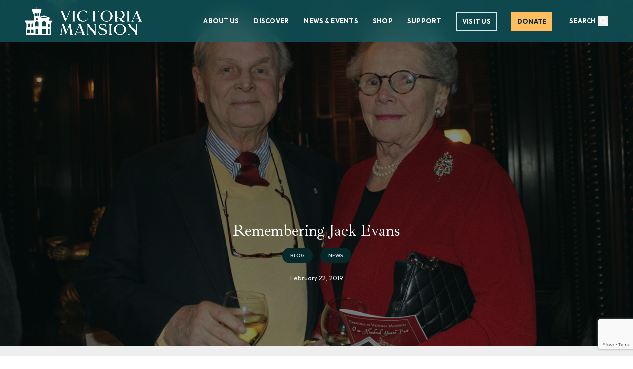

--- FILE ---
content_type: text/html; charset=UTF-8
request_url: https://victoriamansion.org/2019/02/22/remembering-jack-evans-2/
body_size: 42821
content:
<!doctype html>
<html lang="en-US" class="h-full scroll-smooth bg-white antialiased">
<head>
  <meta charset="UTF-8">
<script>
var gform;gform||(document.addEventListener("gform_main_scripts_loaded",function(){gform.scriptsLoaded=!0}),document.addEventListener("gform/theme/scripts_loaded",function(){gform.themeScriptsLoaded=!0}),window.addEventListener("DOMContentLoaded",function(){gform.domLoaded=!0}),gform={domLoaded:!1,scriptsLoaded:!1,themeScriptsLoaded:!1,isFormEditor:()=>"function"==typeof InitializeEditor,callIfLoaded:function(o){return!(!gform.domLoaded||!gform.scriptsLoaded||!gform.themeScriptsLoaded&&!gform.isFormEditor()||(gform.isFormEditor()&&console.warn("The use of gform.initializeOnLoaded() is deprecated in the form editor context and will be removed in Gravity Forms 3.1."),o(),0))},initializeOnLoaded:function(o){gform.callIfLoaded(o)||(document.addEventListener("gform_main_scripts_loaded",()=>{gform.scriptsLoaded=!0,gform.callIfLoaded(o)}),document.addEventListener("gform/theme/scripts_loaded",()=>{gform.themeScriptsLoaded=!0,gform.callIfLoaded(o)}),window.addEventListener("DOMContentLoaded",()=>{gform.domLoaded=!0,gform.callIfLoaded(o)}))},hooks:{action:{},filter:{}},addAction:function(o,r,e,t){gform.addHook("action",o,r,e,t)},addFilter:function(o,r,e,t){gform.addHook("filter",o,r,e,t)},doAction:function(o){gform.doHook("action",o,arguments)},applyFilters:function(o){return gform.doHook("filter",o,arguments)},removeAction:function(o,r){gform.removeHook("action",o,r)},removeFilter:function(o,r,e){gform.removeHook("filter",o,r,e)},addHook:function(o,r,e,t,n){null==gform.hooks[o][r]&&(gform.hooks[o][r]=[]);var d=gform.hooks[o][r];null==n&&(n=r+"_"+d.length),gform.hooks[o][r].push({tag:n,callable:e,priority:t=null==t?10:t})},doHook:function(r,o,e){var t;if(e=Array.prototype.slice.call(e,1),null!=gform.hooks[r][o]&&((o=gform.hooks[r][o]).sort(function(o,r){return o.priority-r.priority}),o.forEach(function(o){"function"!=typeof(t=o.callable)&&(t=window[t]),"action"==r?t.apply(null,e):e[0]=t.apply(null,e)})),"filter"==r)return e[0]},removeHook:function(o,r,t,n){var e;null!=gform.hooks[o][r]&&(e=(e=gform.hooks[o][r]).filter(function(o,r,e){return!!(null!=n&&n!=o.tag||null!=t&&t!=o.priority)}),gform.hooks[o][r]=e)}});
</script>

  <meta name="viewport" content="width=device-width, initial-scale=1.0">

  <title>Victoria Mansion - Remembering Jack Evans</title>

  
  <link rel="pingback" href="https://victoriamansion.org/xmlrpc.php">

  <link rel="stylesheet" href="https://use.typekit.net/xwo5xfv.css">
  <link rel="preconnect" href="https://fonts.googleapis.com">
  <link rel="preconnect" href="https://fonts.gstatic.com" crossorigin>
  <link href="https://fonts.googleapis.com/css2?family=Cantarell:ital,wght@0,400;0,700;1,400;1,700&family=Cormorant+Garamond:ital,wght@0,300;0,400;0,500;0,600;0,700;1,300;1,400;1,500;1,600;1,700&family=Ibarra+Real+Nova:ital,wght@0,400..700;1,400..700&family=Lato:ital,wght@0,100;0,300;0,400;0,700;0,900;1,100;1,300;1,400;1,700;1,900&family=Outfit:wght@100..900&display=swap" rel="stylesheet">

    <script>
  window.sswp = {
    nonce: 'fcecbbbac3'
  }
  </script>

  <meta name='robots' content='index, follow, max-image-preview:large, max-snippet:-1, max-video-preview:-1' />

	<!-- This site is optimized with the Yoast SEO plugin v26.8 - https://yoast.com/product/yoast-seo-wordpress/ -->
	<link rel="canonical" href="https://victoriamansion.org/2019/02/22/remembering-jack-evans-2/" />
	<meta property="og:locale" content="en_US" />
	<meta property="og:type" content="article" />
	<meta property="og:title" content="Victoria Mansion - Remembering Jack Evans" />
	<meta property="og:description" content="The Mansion lost a very dear long-time friend and supporter in John J. Evans III (Jack), who passed away peacefully surrounded by his family on February 16. Originally from Lancaster, Pa.,  Jack attended the Lawrenceville School, where he met his future wife of 67 years, Noreen Blakely. Jack..." />
	<meta property="og:url" content="https://victoriamansion.org/2019/02/22/remembering-jack-evans-2/" />
	<meta property="og:site_name" content="Victoria Mansion" />
	<meta property="article:publisher" content="https://www.facebook.com/victoriamansion/" />
	<meta property="article:published_time" content="2019-02-22T05:00:00+00:00" />
	<meta property="article:modified_time" content="2025-04-29T03:56:37+00:00" />
	<meta property="og:image" content="https://victoriamansion.org/wp-content/uploads/2019/02/jack-and-noreen.jpg" />
	<meta property="og:image:width" content="1500" />
	<meta property="og:image:height" content="1000" />
	<meta property="og:image:type" content="image/jpeg" />
	<meta name="author" content="Victoria Mansion" />
	<meta name="twitter:card" content="summary_large_image" />
	<meta name="twitter:label1" content="Written by" />
	<meta name="twitter:data1" content="Victoria Mansion" />
	<meta name="twitter:label2" content="Est. reading time" />
	<meta name="twitter:data2" content="2 minutes" />
	<script type="application/ld+json" class="yoast-schema-graph">{"@context":"https://schema.org","@graph":[{"@type":"Article","@id":"https://victoriamansion.org/2019/02/22/remembering-jack-evans-2/#article","isPartOf":{"@id":"https://victoriamansion.org/2019/02/22/remembering-jack-evans-2/"},"author":{"name":"Victoria Mansion","@id":"https://victoriamansion.org/#/schema/person/8dd1b3089d909fce5de6810ffbf74a1f"},"headline":"Remembering Jack Evans","datePublished":"2019-02-22T05:00:00+00:00","dateModified":"2025-04-29T03:56:37+00:00","mainEntityOfPage":{"@id":"https://victoriamansion.org/2019/02/22/remembering-jack-evans-2/"},"wordCount":350,"commentCount":0,"publisher":{"@id":"https://victoriamansion.org/#organization"},"image":{"@id":"https://victoriamansion.org/2019/02/22/remembering-jack-evans-2/#primaryimage"},"thumbnailUrl":"https://victoriamansion.org/wp-content/uploads/2019/02/jack-and-noreen.jpg","articleSection":["Blog","News"],"inLanguage":"en-US","potentialAction":[{"@type":"CommentAction","name":"Comment","target":["https://victoriamansion.org/2019/02/22/remembering-jack-evans-2/#respond"]}]},{"@type":"WebPage","@id":"https://victoriamansion.org/2019/02/22/remembering-jack-evans-2/","url":"https://victoriamansion.org/2019/02/22/remembering-jack-evans-2/","name":"Victoria Mansion - Remembering Jack Evans","isPartOf":{"@id":"https://victoriamansion.org/#website"},"primaryImageOfPage":{"@id":"https://victoriamansion.org/2019/02/22/remembering-jack-evans-2/#primaryimage"},"image":{"@id":"https://victoriamansion.org/2019/02/22/remembering-jack-evans-2/#primaryimage"},"thumbnailUrl":"https://victoriamansion.org/wp-content/uploads/2019/02/jack-and-noreen.jpg","datePublished":"2019-02-22T05:00:00+00:00","dateModified":"2025-04-29T03:56:37+00:00","breadcrumb":{"@id":"https://victoriamansion.org/2019/02/22/remembering-jack-evans-2/#breadcrumb"},"inLanguage":"en-US","potentialAction":[{"@type":"ReadAction","target":["https://victoriamansion.org/2019/02/22/remembering-jack-evans-2/"]}]},{"@type":"ImageObject","inLanguage":"en-US","@id":"https://victoriamansion.org/2019/02/22/remembering-jack-evans-2/#primaryimage","url":"https://victoriamansion.org/wp-content/uploads/2019/02/jack-and-noreen.jpg","contentUrl":"https://victoriamansion.org/wp-content/uploads/2019/02/jack-and-noreen.jpg","width":1500,"height":1000},{"@type":"BreadcrumbList","@id":"https://victoriamansion.org/2019/02/22/remembering-jack-evans-2/#breadcrumb","itemListElement":[{"@type":"ListItem","position":1,"name":"Home","item":"https://victoriamansion.org/"},{"@type":"ListItem","position":2,"name":"News &#038; Events","item":"https://victoriamansion.org/news-events/"},{"@type":"ListItem","position":3,"name":"Remembering Jack Evans"}]},{"@type":"WebSite","@id":"https://victoriamansion.org/#website","url":"https://victoriamansion.org/","name":"Victoria Mansion","description":"A National Historic Landmark in Portland, Maine","publisher":{"@id":"https://victoriamansion.org/#organization"},"potentialAction":[{"@type":"SearchAction","target":{"@type":"EntryPoint","urlTemplate":"https://victoriamansion.org/?s={search_term_string}"},"query-input":{"@type":"PropertyValueSpecification","valueRequired":true,"valueName":"search_term_string"}}],"inLanguage":"en-US"},{"@type":"Organization","@id":"https://victoriamansion.org/#organization","name":"Victoria Mansion","url":"https://victoriamansion.org/","logo":{"@type":"ImageObject","inLanguage":"en-US","@id":"https://victoriamansion.org/#/schema/logo/image/","url":"https://victoriamansion.org/wp-content/uploads/2025/04/favicon.svg","contentUrl":"https://victoriamansion.org/wp-content/uploads/2025/04/favicon.svg","width":71,"height":71,"caption":"Victoria Mansion"},"image":{"@id":"https://victoriamansion.org/#/schema/logo/image/"},"sameAs":["https://www.facebook.com/victoriamansion/","https://www.instagram.com/victoriamansion/"]},{"@type":"Person","@id":"https://victoriamansion.org/#/schema/person/8dd1b3089d909fce5de6810ffbf74a1f","name":"Victoria Mansion","image":{"@type":"ImageObject","inLanguage":"en-US","@id":"https://victoriamansion.org/#/schema/person/image/","url":"https://secure.gravatar.com/avatar/fae823ee020eb90d11c935436dd54f449eeefef9395b2d213bf5c9365dc3601f?s=96&d=mm&r=g","contentUrl":"https://secure.gravatar.com/avatar/fae823ee020eb90d11c935436dd54f449eeefef9395b2d213bf5c9365dc3601f?s=96&d=mm&r=g","caption":"Victoria Mansion"},"sameAs":["https://victoriamansion.org"],"url":"https://victoriamansion.org/author/victoria/"}]}</script>
	<!-- / Yoast SEO plugin. -->


<link rel='dns-prefetch' href='//static.addtoany.com' />
<link rel='dns-prefetch' href='//www.google.com' />
<link rel="alternate" title="oEmbed (JSON)" type="application/json+oembed" href="https://victoriamansion.org/wp-json/oembed/1.0/embed?url=https%3A%2F%2Fvictoriamansion.org%2F2019%2F02%2F22%2Fremembering-jack-evans-2%2F" />
<link rel="alternate" title="oEmbed (XML)" type="text/xml+oembed" href="https://victoriamansion.org/wp-json/oembed/1.0/embed?url=https%3A%2F%2Fvictoriamansion.org%2F2019%2F02%2F22%2Fremembering-jack-evans-2%2F&#038;format=xml" />
<style id='wp-img-auto-sizes-contain-inline-css'>
img:is([sizes=auto i],[sizes^="auto," i]){contain-intrinsic-size:3000px 1500px}
/*# sourceURL=wp-img-auto-sizes-contain-inline-css */
</style>

<link rel='stylesheet' id='tribe-events-pro-mini-calendar-block-styles-css' href='https://victoriamansion.org/wp-content/plugins/events-calendar-pro/build/css/tribe-events-pro-mini-calendar-block.css?ver=7.7.12' media='all' />
<link rel='stylesheet' id='wp-block-library-css' href='https://victoriamansion.org/wp-includes/css/dist/block-library/style.min.css?ver=6.9' media='all' />
<style id='global-styles-inline-css'>
:root{--wp--preset--aspect-ratio--square: 1;--wp--preset--aspect-ratio--4-3: 4/3;--wp--preset--aspect-ratio--3-4: 3/4;--wp--preset--aspect-ratio--3-2: 3/2;--wp--preset--aspect-ratio--2-3: 2/3;--wp--preset--aspect-ratio--16-9: 16/9;--wp--preset--aspect-ratio--9-16: 9/16;--wp--preset--color--black: #000000;--wp--preset--color--cyan-bluish-gray: #abb8c3;--wp--preset--color--white: #ffffff;--wp--preset--color--pale-pink: #f78da7;--wp--preset--color--vivid-red: #cf2e2e;--wp--preset--color--luminous-vivid-orange: #ff6900;--wp--preset--color--luminous-vivid-amber: #fcb900;--wp--preset--color--light-green-cyan: #7bdcb5;--wp--preset--color--vivid-green-cyan: #00d084;--wp--preset--color--pale-cyan-blue: #8ed1fc;--wp--preset--color--vivid-cyan-blue: #0693e3;--wp--preset--color--vivid-purple: #9b51e0;--wp--preset--gradient--vivid-cyan-blue-to-vivid-purple: linear-gradient(135deg,rgb(6,147,227) 0%,rgb(155,81,224) 100%);--wp--preset--gradient--light-green-cyan-to-vivid-green-cyan: linear-gradient(135deg,rgb(122,220,180) 0%,rgb(0,208,130) 100%);--wp--preset--gradient--luminous-vivid-amber-to-luminous-vivid-orange: linear-gradient(135deg,rgb(252,185,0) 0%,rgb(255,105,0) 100%);--wp--preset--gradient--luminous-vivid-orange-to-vivid-red: linear-gradient(135deg,rgb(255,105,0) 0%,rgb(207,46,46) 100%);--wp--preset--gradient--very-light-gray-to-cyan-bluish-gray: linear-gradient(135deg,rgb(238,238,238) 0%,rgb(169,184,195) 100%);--wp--preset--gradient--cool-to-warm-spectrum: linear-gradient(135deg,rgb(74,234,220) 0%,rgb(151,120,209) 20%,rgb(207,42,186) 40%,rgb(238,44,130) 60%,rgb(251,105,98) 80%,rgb(254,248,76) 100%);--wp--preset--gradient--blush-light-purple: linear-gradient(135deg,rgb(255,206,236) 0%,rgb(152,150,240) 100%);--wp--preset--gradient--blush-bordeaux: linear-gradient(135deg,rgb(254,205,165) 0%,rgb(254,45,45) 50%,rgb(107,0,62) 100%);--wp--preset--gradient--luminous-dusk: linear-gradient(135deg,rgb(255,203,112) 0%,rgb(199,81,192) 50%,rgb(65,88,208) 100%);--wp--preset--gradient--pale-ocean: linear-gradient(135deg,rgb(255,245,203) 0%,rgb(182,227,212) 50%,rgb(51,167,181) 100%);--wp--preset--gradient--electric-grass: linear-gradient(135deg,rgb(202,248,128) 0%,rgb(113,206,126) 100%);--wp--preset--gradient--midnight: linear-gradient(135deg,rgb(2,3,129) 0%,rgb(40,116,252) 100%);--wp--preset--font-size--small: 13px;--wp--preset--font-size--medium: 20px;--wp--preset--font-size--large: 36px;--wp--preset--font-size--x-large: 42px;--wp--preset--spacing--20: 0.44rem;--wp--preset--spacing--30: 0.67rem;--wp--preset--spacing--40: 1rem;--wp--preset--spacing--50: 1.5rem;--wp--preset--spacing--60: 2.25rem;--wp--preset--spacing--70: 3.38rem;--wp--preset--spacing--80: 5.06rem;--wp--preset--shadow--natural: 6px 6px 9px rgba(0, 0, 0, 0.2);--wp--preset--shadow--deep: 12px 12px 50px rgba(0, 0, 0, 0.4);--wp--preset--shadow--sharp: 6px 6px 0px rgba(0, 0, 0, 0.2);--wp--preset--shadow--outlined: 6px 6px 0px -3px rgb(255, 255, 255), 6px 6px rgb(0, 0, 0);--wp--preset--shadow--crisp: 6px 6px 0px rgb(0, 0, 0);}:where(.is-layout-flex){gap: 0.5em;}:where(.is-layout-grid){gap: 0.5em;}body .is-layout-flex{display: flex;}.is-layout-flex{flex-wrap: wrap;align-items: center;}.is-layout-flex > :is(*, div){margin: 0;}body .is-layout-grid{display: grid;}.is-layout-grid > :is(*, div){margin: 0;}:where(.wp-block-columns.is-layout-flex){gap: 2em;}:where(.wp-block-columns.is-layout-grid){gap: 2em;}:where(.wp-block-post-template.is-layout-flex){gap: 1.25em;}:where(.wp-block-post-template.is-layout-grid){gap: 1.25em;}.has-black-color{color: var(--wp--preset--color--black) !important;}.has-cyan-bluish-gray-color{color: var(--wp--preset--color--cyan-bluish-gray) !important;}.has-white-color{color: var(--wp--preset--color--white) !important;}.has-pale-pink-color{color: var(--wp--preset--color--pale-pink) !important;}.has-vivid-red-color{color: var(--wp--preset--color--vivid-red) !important;}.has-luminous-vivid-orange-color{color: var(--wp--preset--color--luminous-vivid-orange) !important;}.has-luminous-vivid-amber-color{color: var(--wp--preset--color--luminous-vivid-amber) !important;}.has-light-green-cyan-color{color: var(--wp--preset--color--light-green-cyan) !important;}.has-vivid-green-cyan-color{color: var(--wp--preset--color--vivid-green-cyan) !important;}.has-pale-cyan-blue-color{color: var(--wp--preset--color--pale-cyan-blue) !important;}.has-vivid-cyan-blue-color{color: var(--wp--preset--color--vivid-cyan-blue) !important;}.has-vivid-purple-color{color: var(--wp--preset--color--vivid-purple) !important;}.has-black-background-color{background-color: var(--wp--preset--color--black) !important;}.has-cyan-bluish-gray-background-color{background-color: var(--wp--preset--color--cyan-bluish-gray) !important;}.has-white-background-color{background-color: var(--wp--preset--color--white) !important;}.has-pale-pink-background-color{background-color: var(--wp--preset--color--pale-pink) !important;}.has-vivid-red-background-color{background-color: var(--wp--preset--color--vivid-red) !important;}.has-luminous-vivid-orange-background-color{background-color: var(--wp--preset--color--luminous-vivid-orange) !important;}.has-luminous-vivid-amber-background-color{background-color: var(--wp--preset--color--luminous-vivid-amber) !important;}.has-light-green-cyan-background-color{background-color: var(--wp--preset--color--light-green-cyan) !important;}.has-vivid-green-cyan-background-color{background-color: var(--wp--preset--color--vivid-green-cyan) !important;}.has-pale-cyan-blue-background-color{background-color: var(--wp--preset--color--pale-cyan-blue) !important;}.has-vivid-cyan-blue-background-color{background-color: var(--wp--preset--color--vivid-cyan-blue) !important;}.has-vivid-purple-background-color{background-color: var(--wp--preset--color--vivid-purple) !important;}.has-black-border-color{border-color: var(--wp--preset--color--black) !important;}.has-cyan-bluish-gray-border-color{border-color: var(--wp--preset--color--cyan-bluish-gray) !important;}.has-white-border-color{border-color: var(--wp--preset--color--white) !important;}.has-pale-pink-border-color{border-color: var(--wp--preset--color--pale-pink) !important;}.has-vivid-red-border-color{border-color: var(--wp--preset--color--vivid-red) !important;}.has-luminous-vivid-orange-border-color{border-color: var(--wp--preset--color--luminous-vivid-orange) !important;}.has-luminous-vivid-amber-border-color{border-color: var(--wp--preset--color--luminous-vivid-amber) !important;}.has-light-green-cyan-border-color{border-color: var(--wp--preset--color--light-green-cyan) !important;}.has-vivid-green-cyan-border-color{border-color: var(--wp--preset--color--vivid-green-cyan) !important;}.has-pale-cyan-blue-border-color{border-color: var(--wp--preset--color--pale-cyan-blue) !important;}.has-vivid-cyan-blue-border-color{border-color: var(--wp--preset--color--vivid-cyan-blue) !important;}.has-vivid-purple-border-color{border-color: var(--wp--preset--color--vivid-purple) !important;}.has-vivid-cyan-blue-to-vivid-purple-gradient-background{background: var(--wp--preset--gradient--vivid-cyan-blue-to-vivid-purple) !important;}.has-light-green-cyan-to-vivid-green-cyan-gradient-background{background: var(--wp--preset--gradient--light-green-cyan-to-vivid-green-cyan) !important;}.has-luminous-vivid-amber-to-luminous-vivid-orange-gradient-background{background: var(--wp--preset--gradient--luminous-vivid-amber-to-luminous-vivid-orange) !important;}.has-luminous-vivid-orange-to-vivid-red-gradient-background{background: var(--wp--preset--gradient--luminous-vivid-orange-to-vivid-red) !important;}.has-very-light-gray-to-cyan-bluish-gray-gradient-background{background: var(--wp--preset--gradient--very-light-gray-to-cyan-bluish-gray) !important;}.has-cool-to-warm-spectrum-gradient-background{background: var(--wp--preset--gradient--cool-to-warm-spectrum) !important;}.has-blush-light-purple-gradient-background{background: var(--wp--preset--gradient--blush-light-purple) !important;}.has-blush-bordeaux-gradient-background{background: var(--wp--preset--gradient--blush-bordeaux) !important;}.has-luminous-dusk-gradient-background{background: var(--wp--preset--gradient--luminous-dusk) !important;}.has-pale-ocean-gradient-background{background: var(--wp--preset--gradient--pale-ocean) !important;}.has-electric-grass-gradient-background{background: var(--wp--preset--gradient--electric-grass) !important;}.has-midnight-gradient-background{background: var(--wp--preset--gradient--midnight) !important;}.has-small-font-size{font-size: var(--wp--preset--font-size--small) !important;}.has-medium-font-size{font-size: var(--wp--preset--font-size--medium) !important;}.has-large-font-size{font-size: var(--wp--preset--font-size--large) !important;}.has-x-large-font-size{font-size: var(--wp--preset--font-size--x-large) !important;}
/*# sourceURL=global-styles-inline-css */
</style>

<style id='classic-theme-styles-inline-css'>
/*! This file is auto-generated */
.wp-block-button__link{color:#fff;background-color:#32373c;border-radius:9999px;box-shadow:none;text-decoration:none;padding:calc(.667em + 2px) calc(1.333em + 2px);font-size:1.125em}.wp-block-file__button{background:#32373c;color:#fff;text-decoration:none}
/*# sourceURL=/wp-includes/css/classic-themes.min.css */
</style>
<link rel='stylesheet' id='sswp-main-css-1d5e2683528740c46634b111acbef52a-css' href='https://victoriamansion.org/wp-content/themes/victoriamansion/dist/assets/main-BFfemavw.css?ver=1.0.0' media='all' />
<link rel='stylesheet' id='addtoany-css' href='https://victoriamansion.org/wp-content/plugins/add-to-any/addtoany.min.css?ver=1.16' media='all' />
<script id="addtoany-core-js-before">
window.a2a_config=window.a2a_config||{};a2a_config.callbacks=[];a2a_config.overlays=[];a2a_config.templates={};

//# sourceURL=addtoany-core-js-before
</script>
<script defer src="https://static.addtoany.com/menu/page.js" id="addtoany-core-js"></script>
<script src="https://victoriamansion.org/wp-includes/js/jquery/jquery.min.js?ver=3.7.1" id="jquery-core-js"></script>
<script src="https://victoriamansion.org/wp-includes/js/jquery/jquery-migrate.min.js?ver=3.4.1" id="jquery-migrate-js"></script>
<script defer src="https://victoriamansion.org/wp-content/plugins/add-to-any/addtoany.min.js?ver=1.1" id="addtoany-jquery-js"></script>
<link rel="https://api.w.org/" href="https://victoriamansion.org/wp-json/" /><link rel="alternate" title="JSON" type="application/json" href="https://victoriamansion.org/wp-json/wp/v2/posts/419" /><link rel='shortlink' href='https://victoriamansion.org/?p=419' />

		<!-- GA Google Analytics @ https://m0n.co/ga -->
		<script async src="https://www.googletagmanager.com/gtag/js?id=G-HH3Y0SYKW6"></script>
		<script>
			window.dataLayer = window.dataLayer || [];
			function gtag(){dataLayer.push(arguments);}
			gtag('js', new Date());
			gtag('config', 'G-HH3Y0SYKW6');
		</script>

	<meta name="et-api-version" content="v1"><meta name="et-api-origin" content="https://victoriamansion.org"><link rel="https://theeventscalendar.com/" href="https://victoriamansion.org/wp-json/tribe/tickets/v1/" /><meta name="tec-api-version" content="v1"><meta name="tec-api-origin" content="https://victoriamansion.org"><link rel="alternate" href="https://victoriamansion.org/wp-json/tribe/events/v1/" /><link rel="icon" type="image/png" href="/wp-content/uploads/fbrfg/favicon-96x96.png" sizes="96x96" />
<link rel="icon" type="image/svg+xml" href="/wp-content/uploads/fbrfg/favicon.svg" />
<link rel="shortcut icon" href="/wp-content/uploads/fbrfg/favicon.ico" />
<link rel="apple-touch-icon" sizes="180x180" href="/wp-content/uploads/fbrfg/apple-touch-icon.png" />
<meta name="apple-mobile-web-app-title" content="VictoriaMansion" />
<link rel="manifest" href="/wp-content/uploads/fbrfg/site.webmanifest" /><link rel='stylesheet' id='gform_basic-css' href='https://victoriamansion.org/wp-content/plugins/gravityforms/assets/css/dist/basic.min.css?ver=2.9.26' media='all' />
<link rel='stylesheet' id='gform_theme_components-css' href='https://victoriamansion.org/wp-content/plugins/gravityforms/assets/css/dist/theme-components.min.css?ver=2.9.26' media='all' />
<link rel='stylesheet' id='gform_theme-css' href='https://victoriamansion.org/wp-content/plugins/gravityforms/assets/css/dist/theme.min.css?ver=2.9.26' media='all' />
</head>

<body class="wp-singular post-template-default single single-post postid-419 single-format-standard wp-theme-victoriamansion flex flex-col h-full bg-light-grey tribe-no-js tec-no-tickets-on-recurring tec-no-rsvp-on-recurring tribe-theme-victoriamansion">


<header class="fixed top-0 left-0 w-full z-[100]">
    <nav class="flex items-center justify-between py-[0.9375rem] px-[3.125rem] bg-glass-teal backdrop-blur-[18px]" aria-label="Global">
    <div class="flex xl:flex-1">
      <a href="https://victoriamansion.org/" class="">
        <span class="sr-only">Victoria Mansion</span>
        <svg class="w-auto max-w-[10rem] sm:max-w-[11.25rem] md:max-w-[12.5rem] xl:max-w-[14.875rem]" width="239" height="56" viewBox="0 0 239 56" fill="none" xmlns="http://www.w3.org/2000/svg">
<g clip-path="url(#clip0_6165_4140)">
<path d="M50.8382 35.0741V39.6902H47.5937V34.7795H47.5981C47.6651 33.9402 48.3613 33.2795 49.2181 33.2795C50.1152 33.2795 50.8426 34.0072 50.8426 34.9045C50.8426 34.9625 50.8426 35.0161 50.8337 35.0741M50.8382 44.5651V53.7392H47.5937V44.2705H47.5981C47.6651 43.4312 48.3613 42.7705 49.2181 42.7705C50.1152 42.7705 50.8426 43.4982 50.8426 44.3955C50.8426 44.4535 50.8426 44.5116 50.8337 44.5651M46.6386 21.5698H31.0811V21.1501L39.0071 18.6189L46.6341 21.1814V21.5698H46.6386ZM43.403 38.3598H34.6157V29.3956L39.0116 27.2394L43.4075 29.3956V38.3598H43.403ZM43.403 53.7392H34.6157V43.1901H43.403V53.7392ZM28.6667 12.9046V18.0341H26.346V12.6903H26.3505C26.3951 12.0877 26.8994 11.6145 27.5108 11.6145C28.1535 11.6145 28.6756 12.1368 28.6756 12.7796C28.6756 12.8198 28.6756 12.86 28.6667 12.9002M27.6492 38.3598H20.8121V29.7081L24.2306 27.6277L27.6492 29.7081V38.3598ZM26.9797 45.7616V53.7392H21.5752V45.2705H21.5841C21.6912 43.8732 22.8605 42.7705 24.2842 42.7705C25.7792 42.7705 26.9931 43.9848 26.9931 45.4803C26.9931 45.5741 26.9887 45.6678 26.9797 45.7616ZM19.8972 12.6903H19.9016C19.9463 12.0877 20.4506 11.6145 21.062 11.6145C21.6734 11.6145 22.2268 12.1368 22.2268 12.7796C22.2268 12.8198 22.2268 12.86 22.2223 12.9002V18.0296H19.8972V12.6859V12.6903ZM24.2842 21.8019C25.3686 21.8019 26.2478 22.6814 26.2478 23.7662C26.2478 24.851 25.3686 25.7349 24.2842 25.7349C23.1997 25.7349 22.3205 24.8554 22.3205 23.7662C22.3205 22.6769 23.1997 21.8019 24.2842 21.8019ZM23.222 12.6903H23.2265C23.2711 12.0877 23.7754 11.6145 24.3868 11.6145C25.0295 11.6145 25.5516 12.1368 25.5516 12.7796C25.5516 12.8198 25.5516 12.86 25.5472 12.9002V18.0296H23.222V12.6859V12.6903ZM17.6033 51.7169H12.2568V44.9401H17.6033V51.7169ZM10.4672 34.4179V39.6366H6.92812V34.0965H6.93259C7.00399 33.1813 7.76714 32.4581 8.69988 32.4581C9.67724 32.4581 10.4716 33.2527 10.4716 34.2304C10.4716 34.2929 10.4716 34.3554 10.4627 34.4134M10.0521 51.7169H4.70562V44.9401H10.0521V51.7169ZM13.5064 34.0965H13.5153C13.5867 33.1813 14.3499 32.4581 15.2826 32.4581C16.26 32.4581 17.0543 33.2527 17.0543 34.2304C17.0543 34.2929 17.0543 34.3554 17.0454 34.4134V39.6321H13.5064V34.092V34.0965ZM49.0798 26.6233L51.6861 20.8823L38.8197 16.2707L30.3001 19.0519L30.2153 12.5296H31.4337L33.6071 4.00737H24.659V2.92255H24.3957V0.940423H24.1726V0.00292969H23.9405V0.940423H23.7531V2.92255H23.4898V4.00737H14.3008L16.6482 12.8778H18.2995V26.6188H0.300781V28.3599L3.42924 32.8822V40.5384H2.12609V55.4088H53.6364V31.6322L56.5462 28.101V26.6233H49.0798Z" fill="white"/>
<path d="M226.296 9.81029L231.449 22.8374L220.535 22.8655L226.296 9.80329V9.81029ZM235.707 24.9958L228.688 6.8671H223.535C224.15 6.8671 224.688 7.18244 225.164 7.80612C225.632 8.42979 225.716 9.12355 225.408 9.88037L218.787 25.1569C218.5 25.8087 218.137 26.4183 217.682 26.9719C217.228 27.5255 216.913 27.8759 216.718 28.0301C216.522 28.1842 216.368 28.3034 216.242 28.3805H220.745L220.283 28.0721C219.976 27.8689 219.738 27.5185 219.577 27.028C219.416 26.5375 219.437 25.8577 219.64 25.0028L220.255 23.5873H231.722L232.211 25.0028C232.701 26.6426 232.309 27.7708 231.044 28.3805H238.399C237.232 27.7638 236.337 26.6426 235.7 25.0028M212.928 28.3734C212.578 28.1492 212.313 27.8339 212.117 27.4344C211.921 27.035 211.809 26.6636 211.781 26.3272C211.753 25.9909 211.739 25.5424 211.739 24.9888V9.65612C211.739 8.21956 212.089 7.28756 212.781 6.86009H207.321C208.097 7.3296 208.488 8.26161 208.488 9.65612V25.7456C208.488 25.8998 208.467 26.152 208.425 26.4954C208.383 26.8458 208.327 27.1121 208.257 27.2943C208.188 27.4765 208.076 27.6797 207.936 27.8969C207.789 28.1142 207.607 28.2683 207.383 28.3734H212.935H212.928ZM187.086 7.50479H191.379C192.833 7.50479 194.106 7.81312 195.211 8.42979C197.091 9.43188 198.287 11.0647 198.797 13.3141C199.266 15.4234 199.035 17.3365 198.091 19.0603C197.049 20.9244 195.497 21.8704 193.435 21.8914C192.372 21.8914 191.302 21.5901 190.218 21.0014C189.135 20.4058 188.114 19.4948 187.149 18.2685L187.086 7.5118V7.50479ZM194.56 22.9355C196.707 22.9145 198.539 22.1717 200.063 20.7071C201.587 19.2425 202.356 17.3014 202.377 14.8838C202.398 13.8607 202.216 12.8796 201.846 11.9336C201.468 10.9876 200.909 10.1326 200.175 9.36881C199.441 8.59797 198.455 7.99532 197.231 7.53982C196.001 7.09134 194.623 6.86009 193.092 6.86009H182.451C183.373 7.61692 183.828 8.89229 183.828 10.6722V25.1149C183.828 25.6475 183.814 26.075 183.8 26.3903C183.779 26.7056 183.688 27.077 183.527 27.4975C183.366 27.918 183.122 28.2123 182.793 28.3734L188.31 28.4015C187.778 27.953 187.443 27.4835 187.296 27C187.149 26.5234 187.079 25.8367 187.079 24.9537L187.142 19.4808C188.142 20.609 189.275 21.4639 190.547 22.0596H190.575C190.701 22.1227 190.813 22.1717 190.911 22.2138C191.302 22.438 191.701 22.8304 192.106 23.398C192.512 23.9587 192.917 24.5473 193.316 25.1499C193.714 25.7526 194.176 26.3553 194.693 26.9439C195.218 27.5395 195.91 28.0231 196.777 28.4015C197.644 28.7799 198.644 28.9691 199.769 28.9691C200.895 28.9691 202.049 28.7659 203.293 28.3524C202.517 28.3524 201.804 28.2123 201.147 27.939C200.489 27.6657 199.916 27.3013 199.413 26.8598C198.909 26.4183 198.42 25.9558 197.937 25.4793C197.455 24.9958 196.868 24.5193 196.176 24.0357C195.476 23.5522 194.735 23.1808 193.938 22.9145H194.553L194.56 22.9355ZM159.902 24.7645C159.238 23.7694 158.734 22.6622 158.385 21.4429C158.035 20.2236 157.86 18.9482 157.86 17.6168C157.86 16.2853 158.035 15.0029 158.385 13.7766C158.734 12.5433 159.245 11.4291 159.916 10.427C160.587 9.42488 161.475 8.63301 162.566 8.04437C163.663 7.46274 164.88 7.16842 166.229 7.16842C167.355 7.16842 168.383 7.37164 169.313 7.76407C170.243 8.1635 171.033 8.70309 171.676 9.37582C172.319 10.0556 172.872 10.8404 173.333 11.7444C173.795 12.6484 174.123 13.5944 174.326 14.5895C174.529 15.5846 174.634 16.5937 174.634 17.6168C174.634 18.9482 174.459 20.2236 174.109 21.4429C173.76 22.6622 173.256 23.7694 172.592 24.7645C171.928 25.7596 171.047 26.5445 169.956 27.1261C168.858 27.7077 167.628 28.002 166.264 28.002C164.901 28.002 163.656 27.7077 162.559 27.1261C161.454 26.5445 160.566 25.7526 159.909 24.7645M160.3 7.90422C158.489 8.8082 157.035 10.1116 155.93 11.8215C154.826 13.5313 154.273 15.4654 154.273 17.6168C154.273 19.7681 154.826 21.6952 155.93 23.4121C157.035 25.1219 158.496 26.4323 160.314 27.3293C162.132 28.2333 164.118 28.6818 166.264 28.6818C168.411 28.6818 170.397 28.2263 172.214 27.3153C174.032 26.4043 175.487 25.0939 176.584 23.384C177.675 21.6742 178.227 19.7541 178.227 17.6238C178.227 15.4935 177.675 13.5734 176.57 11.8635C175.466 10.1537 174.004 8.84325 172.186 7.93226C170.369 7.02127 168.383 6.56577 166.236 6.56577C164.09 6.56577 162.111 7.01426 160.307 7.91824M131.955 6.86009L131.249 10.427C131.641 9.52298 132.249 8.81521 133.088 8.28964C133.927 7.76407 134.948 7.50479 136.157 7.50479H139.744V25.4232C139.723 26.9159 139.36 27.9039 138.64 28.3734H144.1C143.772 28.1702 143.478 27.7988 143.212 27.2662C143.065 26.7967 142.995 26.145 142.995 25.2971V7.50479H146.554C147.785 7.50479 148.806 7.76407 149.638 8.28964C150.463 8.81521 151.085 9.52298 151.491 10.427L150.756 6.86009H131.955ZM114.329 26.0399C113 25.3041 112.022 24.3441 111.385 23.1668C110.749 21.9895 110.309 20.6931 110.05 19.2776C109.791 17.862 109.847 16.4465 110.204 15.024C110.56 13.6014 111.071 12.298 111.735 11.1207C112.399 9.94343 113.329 8.99041 114.525 8.26162C115.72 7.53282 117.042 7.16842 118.496 7.16842C122.607 7.16842 125.278 9.537 126.53 14.2671L125.949 7.75005C124.376 7.32259 123.062 7.01426 122.006 6.82505C120.957 6.64286 119.783 6.55176 118.496 6.55176C114.839 6.55176 111.896 7.63793 109.665 9.81029C107.666 11.7794 106.589 14.2251 106.442 17.1543C106.281 20.0624 107.078 22.5922 108.833 24.7435C111.001 27.3643 114.042 28.6748 117.972 28.6748C120.405 28.6748 122.572 28.002 124.474 26.6636C126.376 25.3251 127.543 23.5172 127.97 21.2397C127.418 22.9986 126.285 24.4282 124.565 25.5143C122.845 26.6005 120.985 27.1401 118.985 27.1401C117.21 27.1401 115.657 26.7687 114.329 26.0329M102.093 28.3734C101.744 28.1492 101.478 27.8339 101.282 27.4344C101.086 27.035 100.974 26.6636 100.946 26.3272C100.919 25.9909 100.898 25.5424 100.898 24.9888V9.65612C100.898 8.21956 101.247 7.28756 101.939 6.86009H96.4787C97.2548 7.3296 97.6463 8.26161 97.6463 9.65612V25.7456C97.6463 25.8998 97.6254 26.152 97.5834 26.4954C97.5415 26.8458 97.4855 27.1121 97.4156 27.2943C97.3457 27.4765 97.2338 27.6797 97.094 27.8969C96.9542 28.1142 96.7654 28.2683 96.5416 28.3734H102.093ZM90.1021 9.65612L84.0332 24.2249L78.1461 9.65612C77.9223 8.96237 77.9014 8.40877 78.0831 7.99532C78.2649 7.58888 78.6635 7.20347 79.2788 6.86009H72.0771C73.077 7.31559 73.8741 8.24059 74.4684 9.65612L82.2223 28.3734H83.0823L90.8712 9.65612C91.1789 8.8993 91.5075 8.33168 91.8501 7.96729C92.1997 7.59588 92.6681 7.2315 93.2625 6.86009H89.5218C90.4238 7.51881 90.6195 8.45081 90.1021 9.65612Z" fill="white"/>
<path d="M226.296 9.81029L231.449 22.8374L220.535 22.8655L226.296 9.80329V9.81029ZM235.707 24.9958L228.688 6.8671H223.535C224.15 6.8671 224.688 7.18244 225.164 7.80612C225.632 8.42979 225.716 9.12355 225.408 9.88037L218.787 25.1569C218.5 25.8087 218.137 26.4183 217.682 26.9719C217.228 27.5255 216.913 27.8759 216.718 28.0301C216.522 28.1842 216.368 28.3034 216.242 28.3805H220.745L220.283 28.0721C219.976 27.8689 219.738 27.5185 219.577 27.028C219.416 26.5375 219.437 25.8577 219.64 25.0028L220.255 23.5873H231.722L232.211 25.0028C232.701 26.6426 232.309 27.7708 231.044 28.3805H238.399C237.232 27.7638 236.337 26.6426 235.7 25.0028L235.707 24.9958ZM212.928 28.3734C212.578 28.1492 212.313 27.8339 212.117 27.4344C211.921 27.035 211.809 26.6636 211.781 26.3272C211.753 25.9909 211.739 25.5424 211.739 24.9888V9.65612C211.739 8.21956 212.089 7.28756 212.781 6.86009H207.321C208.097 7.3296 208.488 8.26161 208.488 9.65612V25.7456C208.488 25.8998 208.467 26.152 208.425 26.4954C208.383 26.8458 208.327 27.1121 208.257 27.2943C208.188 27.4765 208.076 27.6797 207.936 27.8969C207.789 28.1142 207.607 28.2683 207.383 28.3734H212.935H212.928ZM187.086 7.50479H191.379C192.833 7.50479 194.106 7.81312 195.211 8.42979C197.091 9.43188 198.287 11.0647 198.797 13.3141C199.266 15.4234 199.035 17.3365 198.091 19.0603C197.049 20.9244 195.497 21.8704 193.435 21.8914C192.372 21.8914 191.302 21.5901 190.218 21.0014C189.135 20.4058 188.114 19.4948 187.149 18.2685L187.086 7.5118V7.50479ZM194.56 22.9355C196.707 22.9145 198.539 22.1717 200.063 20.7071C201.587 19.2425 202.356 17.3014 202.377 14.8838C202.398 13.8607 202.216 12.8796 201.846 11.9336C201.468 10.9876 200.909 10.1326 200.175 9.36881C199.441 8.59797 198.455 7.99532 197.231 7.53982C196.001 7.09134 194.623 6.86009 193.092 6.86009H182.451C183.373 7.61692 183.828 8.89229 183.828 10.6722V25.1149C183.828 25.6475 183.814 26.075 183.8 26.3903C183.779 26.7056 183.688 27.077 183.527 27.4975C183.366 27.918 183.122 28.2123 182.793 28.3734L188.31 28.4015C187.778 27.953 187.443 27.4835 187.296 27C187.149 26.5234 187.079 25.8367 187.079 24.9537L187.142 19.4808C188.142 20.609 189.275 21.4639 190.547 22.0596H190.575C190.701 22.1227 190.813 22.1717 190.911 22.2138C191.302 22.438 191.701 22.8304 192.106 23.398C192.512 23.9587 192.917 24.5473 193.316 25.1499C193.714 25.7526 194.176 26.3553 194.693 26.9439C195.218 27.5395 195.91 28.0231 196.777 28.4015C197.644 28.7799 198.644 28.9691 199.769 28.9691C200.895 28.9691 202.049 28.7659 203.293 28.3524C202.517 28.3524 201.804 28.2123 201.147 27.939C200.489 27.6657 199.916 27.3013 199.413 26.8598C198.909 26.4183 198.42 25.9558 197.937 25.4793C197.455 24.9958 196.868 24.5193 196.176 24.0357C195.476 23.5522 194.735 23.1808 193.938 22.9145H194.553L194.56 22.9355ZM159.902 24.7645C159.238 23.7694 158.734 22.6622 158.385 21.4429C158.035 20.2236 157.86 18.9482 157.86 17.6168C157.86 16.2853 158.035 15.0029 158.385 13.7766C158.734 12.5433 159.245 11.4291 159.916 10.427C160.587 9.42488 161.475 8.63301 162.566 8.04437C163.663 7.46274 164.88 7.16842 166.229 7.16842C167.355 7.16842 168.383 7.37164 169.313 7.76407C170.243 8.1635 171.033 8.70309 171.676 9.37582C172.319 10.0556 172.872 10.8404 173.333 11.7444C173.795 12.6484 174.123 13.5944 174.326 14.5895C174.529 15.5846 174.634 16.5937 174.634 17.6168C174.634 18.9482 174.459 20.2236 174.109 21.4429C173.76 22.6622 173.256 23.7694 172.592 24.7645C171.928 25.7596 171.047 26.5445 169.956 27.1261C168.858 27.7077 167.628 28.002 166.264 28.002C164.901 28.002 163.656 27.7077 162.559 27.1261C161.454 26.5445 160.566 25.7526 159.909 24.7645H159.902ZM160.3 7.90422C158.489 8.8082 157.035 10.1116 155.93 11.8215C154.826 13.5313 154.273 15.4654 154.273 17.6168C154.273 19.7681 154.826 21.6952 155.93 23.4121C157.035 25.1219 158.496 26.4323 160.314 27.3293C162.132 28.2333 164.118 28.6818 166.264 28.6818C168.411 28.6818 170.397 28.2263 172.214 27.3153C174.032 26.4043 175.487 25.0939 176.584 23.384C177.675 21.6742 178.227 19.7541 178.227 17.6238C178.227 15.4935 177.675 13.5734 176.57 11.8635C175.466 10.1537 174.004 8.84325 172.186 7.93226C170.369 7.02127 168.383 6.56577 166.236 6.56577C164.09 6.56577 162.111 7.01426 160.307 7.91824L160.3 7.90422ZM131.955 6.86009L131.249 10.427C131.641 9.52298 132.249 8.81521 133.088 8.28964C133.927 7.76407 134.948 7.50479 136.157 7.50479H139.744V25.4232C139.723 26.9159 139.36 27.9039 138.64 28.3734H144.1C143.772 28.1702 143.478 27.7988 143.212 27.2662C143.065 26.7967 142.995 26.145 142.995 25.2971V7.50479H146.554C147.785 7.50479 148.806 7.76407 149.638 8.28964C150.463 8.81521 151.085 9.52298 151.491 10.427L150.756 6.86009H131.955ZM114.329 26.0399C113 25.3041 112.022 24.3441 111.385 23.1668C110.749 21.9895 110.309 20.6931 110.05 19.2776C109.791 17.862 109.847 16.4465 110.204 15.024C110.56 13.6014 111.071 12.298 111.735 11.1207C112.399 9.94343 113.329 8.99041 114.525 8.26162C115.72 7.53282 117.042 7.16842 118.496 7.16842C122.607 7.16842 125.278 9.537 126.53 14.2671L125.949 7.75005C124.376 7.32259 123.062 7.01426 122.006 6.82505C120.957 6.64286 119.783 6.55176 118.496 6.55176C114.839 6.55176 111.896 7.63793 109.665 9.81029C107.666 11.7794 106.589 14.2251 106.442 17.1543C106.281 20.0624 107.078 22.5922 108.833 24.7435C111.001 27.3643 114.042 28.6748 117.972 28.6748C120.405 28.6748 122.572 28.002 124.474 26.6636C126.376 25.3251 127.543 23.5172 127.97 21.2397C127.418 22.9986 126.285 24.4282 124.565 25.5143C122.845 26.6005 120.985 27.1401 118.985 27.1401C117.21 27.1401 115.657 26.7687 114.329 26.0329V26.0399ZM102.093 28.3734C101.744 28.1492 101.478 27.8339 101.282 27.4344C101.086 27.035 100.974 26.6636 100.946 26.3272C100.919 25.9909 100.898 25.5424 100.898 24.9888V9.65612C100.898 8.21956 101.247 7.28756 101.939 6.86009H96.4787C97.2548 7.3296 97.6463 8.26161 97.6463 9.65612V25.7456C97.6463 25.8998 97.6254 26.152 97.5834 26.4954C97.5415 26.8458 97.4855 27.1121 97.4156 27.2943C97.3457 27.4765 97.2338 27.6797 97.094 27.8969C96.9542 28.1142 96.7654 28.2683 96.5416 28.3734H102.093ZM90.1021 9.65612L84.0332 24.2249L78.1461 9.65612C77.9223 8.96237 77.9014 8.40877 78.0831 7.99532C78.2649 7.58888 78.6635 7.20347 79.2788 6.86009H72.0771C73.077 7.31559 73.8741 8.24059 74.4684 9.65612L82.2223 28.3734H83.0823L90.8712 9.65612C91.1789 8.8993 91.5075 8.33168 91.8501 7.96729C92.1997 7.59588 92.6681 7.2315 93.2625 6.86009H89.5218C90.4238 7.51881 90.6195 8.45081 90.1021 9.65612Z" fill="white"/>
<path d="M225.633 34.2919C225.857 34.4568 226.081 34.7659 226.312 35.2262C226.536 35.6864 226.648 36.2016 226.648 36.7649V51.1018C226.466 50.0988 226.123 49.1508 225.619 48.2578C225.122 47.3647 224.542 46.5747 223.884 45.8946C223.226 45.2145 222.513 44.5413 221.736 43.875C220.959 43.2086 220.169 42.5423 219.371 41.8553C218.573 41.1752 217.825 40.4677 217.118 39.7463C216.411 39.025 215.761 38.1732 215.173 37.184C214.578 36.2016 214.131 35.1437 213.823 34.0171H209.59C210.429 34.5186 210.849 35.3017 210.849 36.3665V52.3589C210.849 52.8604 210.737 53.3825 210.513 53.9252C210.289 54.4679 209.982 54.8595 209.59 55.0999H212.752C212.36 54.8801 212.06 54.4954 211.85 53.9527C211.633 53.41 211.528 52.881 211.528 52.3521V36.9916C211.794 37.919 212.206 38.7983 212.773 39.6433C213.333 40.4883 213.97 41.2439 214.676 41.9171C215.383 42.5904 216.139 43.2704 216.95 43.9505C217.755 44.6306 218.566 45.3451 219.371 46.087C220.176 46.8289 220.938 47.6189 221.645 48.4501C222.352 49.2813 222.981 50.2706 223.548 51.4178C224.108 52.565 224.528 53.7878 224.793 55.093H227.739V36.7443C227.739 36.181 227.865 35.6727 228.11 35.2055C228.334 34.7247 228.523 34.4224 228.663 34.2988C228.81 34.1614 228.922 34.0583 228.998 33.9965H225.318L225.654 34.2644L225.633 34.2919ZM186.99 51.5689C186.326 50.5934 185.822 49.508 185.472 48.3127C185.122 47.1174 184.947 45.8672 184.947 44.5619C184.947 43.2567 185.122 41.9996 185.472 40.7974C185.822 39.5883 186.333 38.4961 187.004 37.5137C187.683 36.5314 188.565 35.7551 189.656 35.1781C190.748 34.6079 191.972 34.3194 193.322 34.3194C194.442 34.3194 195.477 34.5186 196.408 34.9033C197.339 35.2948 198.129 35.8238 198.773 36.4833C199.417 37.1496 199.969 37.919 200.431 38.8052C200.893 39.6914 201.222 40.6188 201.432 41.5943C201.635 42.5698 201.739 43.559 201.739 44.5619C201.739 45.8672 201.565 47.1174 201.215 48.3127C200.865 49.508 200.361 50.5934 199.696 51.5689C199.032 52.5444 198.15 53.3138 197.059 53.8908C195.967 54.461 194.729 54.7495 193.364 54.7495C192 54.7495 190.755 54.461 189.656 53.8908C188.551 53.3207 187.669 52.5444 187.004 51.5689M187.389 35.0407C185.577 35.9268 184.122 37.2046 183.016 38.8808C181.911 40.557 181.358 42.453 181.358 44.5619C181.358 46.6709 181.911 48.5669 183.016 50.2431C184.122 51.9193 185.584 53.2039 187.403 54.0832C189.222 54.9694 191.209 55.409 193.357 55.409C195.505 55.409 197.492 54.9625 199.312 54.0695C201.131 53.1764 202.586 51.8918 203.685 50.2156C204.776 48.5394 205.329 46.6572 205.329 44.5688C205.329 42.4805 204.776 40.5982 203.671 38.922C202.565 37.2458 201.103 35.9612 199.284 35.0682C197.464 34.1751 195.477 33.7286 193.329 33.7286C191.181 33.7286 189.201 34.1682 187.389 35.0544M177.034 55.1068C176.684 54.8869 176.418 54.5778 176.223 54.1862C176.027 53.7947 175.915 53.4306 175.887 53.1008C175.859 52.7711 175.845 52.3315 175.845 51.7888V36.7581C175.845 35.3498 176.195 34.4362 176.887 34.0171H171.423C172.2 34.4774 172.591 35.391 172.591 36.7581V52.5307C172.591 52.6818 172.57 52.9291 172.528 53.2657C172.486 53.6092 172.43 53.8702 172.36 54.0489C172.29 54.2275 172.179 54.4267 172.039 54.6396C171.892 54.8526 171.71 55.0037 171.486 55.1068H177.041H177.034ZM154.344 35.1643C155.135 34.5804 156.184 34.2919 157.486 34.2919C161.6 34.2919 164.286 36.6207 165.56 41.2783L164.979 34.8895C162.32 34.1064 159.836 33.7148 157.521 33.7148C156.618 33.7148 155.764 33.811 154.96 34.0171C154.148 34.2163 153.413 34.5186 152.735 34.9239C152.056 35.3292 151.524 35.8788 151.126 36.5795C150.727 37.2802 150.531 38.077 150.531 38.9632C150.531 39.7464 150.727 40.4677 151.126 41.1134C151.524 41.766 152.049 42.3156 152.707 42.7552C153.357 43.2018 154.099 43.6277 154.932 44.033C155.757 44.4452 156.611 44.8092 157.479 45.1184C158.346 45.4275 159.2 45.7847 160.039 46.19C160.879 46.5885 161.621 46.9938 162.278 47.3922C162.929 47.7907 163.461 48.2921 163.859 48.8829C164.258 49.4737 164.454 50.1263 164.454 50.827C164.454 51.6101 164.272 52.2765 163.901 52.8329C163.531 53.3825 163.041 53.7947 162.425 54.0695C161.809 54.3374 161.201 54.5297 160.585 54.6396C159.969 54.7496 159.305 54.8045 158.591 54.8045C157.933 54.8045 157.297 54.7358 156.674 54.5916C156.051 54.4542 155.505 54.2755 155.044 54.0626C154.582 53.8496 154.12 53.5542 153.651 53.1764C153.183 52.7986 152.791 52.4551 152.483 52.1666C152.175 51.8781 151.839 51.4796 151.468 50.9781C151.098 50.4767 150.825 50.092 150.643 49.8172C150.461 49.5493 150.216 49.1714 149.908 48.6906C149.81 48.512 149.726 48.3814 149.663 48.299L150.923 53.9321C152.966 54.9144 155.554 55.409 158.682 55.409C159.766 55.409 160.781 55.3129 161.718 55.1205C162.656 54.9282 163.545 54.619 164.37 54.1862C165.196 53.7535 165.854 53.1558 166.336 52.3795C166.812 51.6101 167.057 50.6965 167.057 49.6523C167.057 48.7112 166.861 47.8593 166.462 47.1037C166.063 46.348 165.539 45.7298 164.881 45.2352C164.223 44.7474 163.482 44.2734 162.656 43.8338C161.83 43.3941 160.977 43.0231 160.109 42.7209C159.242 42.4186 158.388 42.0889 157.562 41.7248C156.737 41.3607 155.995 41.0035 155.338 40.6394C154.68 40.2753 154.155 39.8288 153.756 39.2998C153.357 38.7709 153.155 38.1801 153.155 37.5412C153.155 36.5382 153.546 35.7414 154.337 35.1575M142.03 34.2919C142.254 34.4568 142.478 34.7659 142.709 35.2262C142.932 35.6864 143.044 36.2016 143.044 36.7649V51.1018C142.862 50.0988 142.52 49.1508 142.016 48.2578C141.512 47.3647 140.938 46.5747 140.281 45.8946C139.63 45.2145 138.909 44.5413 138.133 43.875C137.356 43.2086 136.565 42.5423 135.768 41.8553C134.97 41.1752 134.222 40.4677 133.515 39.7463C132.808 39.025 132.158 38.1732 131.57 37.184C130.975 36.2016 130.527 35.1437 130.219 34.0171H125.986C126.826 34.5186 127.246 35.3017 127.246 36.3665V52.3589C127.246 52.8604 127.134 53.3825 126.91 53.9252C126.686 54.4679 126.378 54.8595 125.986 55.0999H129.142C128.757 54.8801 128.456 54.4954 128.239 53.9527C128.023 53.41 127.918 52.881 127.918 52.3521V36.9916C128.183 37.919 128.596 38.7983 129.156 39.6433C129.716 40.4883 130.352 41.2439 131.059 41.9171C131.766 42.5904 132.521 43.2704 133.326 43.9505C134.131 44.6306 134.942 45.3451 135.754 46.087C136.558 46.8289 137.321 47.6189 138.021 48.4501C138.727 49.2813 139.364 50.2706 139.924 51.4178C140.484 52.565 140.903 53.7878 141.162 55.093H144.108V36.7443C144.108 36.181 144.234 35.6727 144.479 35.2055C144.703 34.7247 144.885 34.4224 145.031 34.2988C145.171 34.1614 145.283 34.0583 145.367 33.9965H141.687L142.023 34.2644L142.03 34.2919ZM110.643 36.9092L115.799 49.6798L104.878 49.7073L110.643 36.9023V36.9092ZM120.06 51.7956L113.036 34.024H107.879C108.495 34.024 109.034 34.3331 109.509 34.9445C109.978 35.5559 110.062 36.236 109.754 36.9779L103.128 51.9536C102.842 52.5925 102.471 53.1902 102.023 53.7329C101.575 54.2755 101.253 54.619 101.057 54.7702C100.861 54.9213 100.701 55.0381 100.582 55.1136H105.094L104.633 54.8114C104.325 54.6122 104.094 54.2687 103.926 53.7878C103.758 53.3069 103.779 52.6406 103.989 51.8025L104.605 50.4148H116.079L116.569 51.8025C117.059 53.41 116.667 54.516 115.401 55.1136H122.761C121.593 54.5091 120.697 53.41 120.06 51.8025M97.636 55.1068C96.6774 53.9458 96.1107 52.8398 95.9498 51.7956L93.494 36.7649C93.326 35.3773 93.6759 34.4636 94.5365 34.024H90.4854L84.7201 49.3913L79.4726 34.024H75.1137C75.3586 34.1476 75.5825 34.4293 75.7924 34.8689C75.9953 35.3086 76.0583 35.865 75.9743 36.5245L73.8543 51.7956C73.5674 53.5817 72.9727 54.6877 72.0771 55.1068H75.3866C75.0367 54.9076 74.7919 54.6122 74.6379 54.2206C74.484 53.829 74.421 53.4306 74.442 53.0322C74.463 52.6337 74.484 52.2215 74.505 51.7956L76.653 36.2497L83.3698 54.9007L90.2125 36.5245L92.6054 51.7956C92.7033 52.4757 92.6404 53.1283 92.4025 53.7397C92.1646 54.3511 91.7448 54.8045 91.1291 55.1068H97.636Z" fill="white"/>
<path d="M225.633 34.2919C225.857 34.4568 226.081 34.7659 226.312 35.2262C226.536 35.6864 226.648 36.2016 226.648 36.7649V51.1018C226.466 50.0988 226.123 49.1508 225.619 48.2578C225.122 47.3647 224.542 46.5747 223.884 45.8946C223.226 45.2145 222.513 44.5413 221.736 43.875C220.959 43.2086 220.169 42.5423 219.371 41.8553C218.573 41.1752 217.825 40.4677 217.118 39.7463C216.411 39.025 215.761 38.1732 215.173 37.184C214.578 36.2016 214.131 35.1437 213.823 34.0171H209.59C210.429 34.5186 210.849 35.3017 210.849 36.3665V52.3589C210.849 52.8604 210.737 53.3825 210.513 53.9252C210.289 54.4679 209.982 54.8595 209.59 55.0999H212.752C212.36 54.8801 212.06 54.4954 211.85 53.9527C211.633 53.41 211.528 52.881 211.528 52.3521V36.9916C211.794 37.919 212.206 38.7983 212.773 39.6433C213.333 40.4883 213.97 41.2439 214.676 41.9171C215.383 42.5904 216.139 43.2704 216.95 43.9505C217.755 44.6306 218.566 45.3451 219.371 46.087C220.176 46.8289 220.938 47.6189 221.645 48.4501C222.352 49.2813 222.981 50.2706 223.548 51.4178C224.108 52.565 224.528 53.7878 224.793 55.093H227.739V36.7443C227.739 36.181 227.865 35.6727 228.11 35.2055C228.334 34.7247 228.523 34.4224 228.663 34.2988C228.81 34.1614 228.922 34.0583 228.998 33.9965H225.318L225.654 34.2644L225.633 34.2919ZM186.99 51.5689C186.326 50.5934 185.822 49.508 185.472 48.3127C185.122 47.1174 184.947 45.8672 184.947 44.5619C184.947 43.2567 185.122 41.9996 185.472 40.7974C185.822 39.5883 186.333 38.4961 187.004 37.5137C187.683 36.5314 188.565 35.7551 189.656 35.1781C190.748 34.6079 191.972 34.3194 193.322 34.3194C194.442 34.3194 195.477 34.5186 196.408 34.9033C197.339 35.2948 198.129 35.8238 198.773 36.4833C199.417 37.1496 199.969 37.919 200.431 38.8052C200.893 39.6914 201.222 40.6188 201.432 41.5943C201.635 42.5698 201.739 43.559 201.739 44.5619C201.739 45.8672 201.565 47.1174 201.215 48.3127C200.865 49.508 200.361 50.5934 199.696 51.5689C199.032 52.5444 198.15 53.3138 197.059 53.8908C195.967 54.461 194.729 54.7495 193.364 54.7495C192 54.7495 190.755 54.461 189.656 53.8908C188.551 53.3207 187.669 52.5444 187.004 51.5689H186.99ZM187.389 35.0407C185.577 35.9268 184.122 37.2046 183.016 38.8808C181.911 40.557 181.358 42.453 181.358 44.5619C181.358 46.6709 181.911 48.5669 183.016 50.2431C184.122 51.9193 185.584 53.2039 187.403 54.0832C189.222 54.9694 191.209 55.409 193.357 55.409C195.505 55.409 197.492 54.9625 199.312 54.0695C201.131 53.1764 202.586 51.8918 203.685 50.2156C204.776 48.5394 205.329 46.6572 205.329 44.5688C205.329 42.4805 204.776 40.5982 203.671 38.922C202.565 37.2458 201.103 35.9612 199.284 35.0682C197.464 34.1751 195.477 33.7286 193.329 33.7286C191.181 33.7286 189.201 34.1682 187.389 35.0544V35.0407ZM177.034 55.1068C176.684 54.8869 176.418 54.5778 176.223 54.1862C176.027 53.7947 175.915 53.4306 175.887 53.1008C175.859 52.7711 175.845 52.3315 175.845 51.7888V36.7581C175.845 35.3498 176.195 34.4362 176.887 34.0171H171.423C172.2 34.4774 172.591 35.391 172.591 36.7581V52.5307C172.591 52.6818 172.57 52.9291 172.528 53.2657C172.486 53.6092 172.43 53.8702 172.36 54.0489C172.29 54.2275 172.179 54.4267 172.039 54.6396C171.892 54.8526 171.71 55.0037 171.486 55.1068H177.041H177.034ZM154.344 35.1643C155.135 34.5804 156.184 34.2919 157.486 34.2919C161.6 34.2919 164.286 36.6207 165.56 41.2783L164.979 34.8895C162.32 34.1064 159.836 33.7148 157.521 33.7148C156.618 33.7148 155.764 33.811 154.96 34.0171C154.148 34.2163 153.413 34.5186 152.735 34.9239C152.056 35.3292 151.524 35.8788 151.126 36.5795C150.727 37.2802 150.531 38.077 150.531 38.9632C150.531 39.7464 150.727 40.4677 151.126 41.1134C151.524 41.766 152.049 42.3156 152.707 42.7552C153.357 43.2018 154.099 43.6277 154.932 44.033C155.757 44.4452 156.611 44.8092 157.479 45.1184C158.346 45.4275 159.2 45.7847 160.039 46.19C160.879 46.5885 161.621 46.9938 162.278 47.3922C162.929 47.7907 163.461 48.2921 163.859 48.8829C164.258 49.4737 164.454 50.1263 164.454 50.827C164.454 51.6101 164.272 52.2765 163.901 52.8329C163.531 53.3825 163.041 53.7947 162.425 54.0695C161.809 54.3374 161.201 54.5297 160.585 54.6396C159.969 54.7496 159.305 54.8045 158.591 54.8045C157.933 54.8045 157.297 54.7358 156.674 54.5916C156.051 54.4542 155.505 54.2755 155.044 54.0626C154.582 53.8496 154.12 53.5542 153.651 53.1764C153.183 52.7986 152.791 52.4551 152.483 52.1666C152.175 51.8781 151.839 51.4796 151.468 50.9781C151.098 50.4767 150.825 50.092 150.643 49.8172C150.461 49.5493 150.216 49.1714 149.908 48.6906C149.81 48.512 149.726 48.3814 149.663 48.299L150.923 53.9321C152.966 54.9144 155.554 55.409 158.682 55.409C159.766 55.409 160.781 55.3129 161.718 55.1205C162.656 54.9282 163.545 54.619 164.37 54.1862C165.196 53.7535 165.854 53.1558 166.336 52.3795C166.812 51.6101 167.057 50.6965 167.057 49.6523C167.057 48.7112 166.861 47.8593 166.462 47.1037C166.063 46.348 165.539 45.7298 164.881 45.2352C164.223 44.7474 163.482 44.2734 162.656 43.8338C161.83 43.3941 160.977 43.0231 160.109 42.7209C159.242 42.4186 158.388 42.0889 157.562 41.7248C156.737 41.3607 155.995 41.0035 155.338 40.6394C154.68 40.2753 154.155 39.8288 153.756 39.2998C153.357 38.7709 153.155 38.1801 153.155 37.5412C153.155 36.5382 153.546 35.7414 154.337 35.1575L154.344 35.1643ZM142.03 34.2919C142.254 34.4568 142.478 34.7659 142.709 35.2262C142.932 35.6864 143.044 36.2016 143.044 36.7649V51.1018C142.862 50.0988 142.52 49.1508 142.016 48.2578C141.512 47.3647 140.938 46.5747 140.281 45.8946C139.63 45.2145 138.909 44.5413 138.133 43.875C137.356 43.2086 136.565 42.5423 135.768 41.8553C134.97 41.1752 134.222 40.4677 133.515 39.7463C132.808 39.025 132.158 38.1732 131.57 37.184C130.975 36.2016 130.527 35.1437 130.219 34.0171H125.986C126.826 34.5186 127.246 35.3017 127.246 36.3665V52.3589C127.246 52.8604 127.134 53.3825 126.91 53.9252C126.686 54.4679 126.378 54.8595 125.986 55.0999H129.142C128.757 54.8801 128.456 54.4954 128.239 53.9527C128.023 53.41 127.918 52.881 127.918 52.3521V36.9916C128.183 37.919 128.596 38.7983 129.156 39.6433C129.716 40.4883 130.352 41.2439 131.059 41.9171C131.766 42.5904 132.521 43.2704 133.326 43.9505C134.131 44.6306 134.942 45.3451 135.754 46.087C136.558 46.8289 137.321 47.6189 138.021 48.4501C138.727 49.2813 139.364 50.2706 139.924 51.4178C140.484 52.565 140.903 53.7878 141.162 55.093H144.108V36.7443C144.108 36.181 144.234 35.6727 144.479 35.2055C144.703 34.7247 144.885 34.4224 145.031 34.2988C145.171 34.1614 145.283 34.0583 145.367 33.9965H141.687L142.023 34.2644L142.03 34.2919ZM110.643 36.9092L115.799 49.6798L104.878 49.7073L110.643 36.9023V36.9092ZM120.06 51.7956L113.036 34.024H107.879C108.495 34.024 109.034 34.3331 109.509 34.9445C109.978 35.5559 110.062 36.236 109.754 36.9779L103.128 51.9536C102.842 52.5925 102.471 53.1902 102.023 53.7329C101.575 54.2755 101.253 54.619 101.057 54.7702C100.861 54.9213 100.701 55.0381 100.582 55.1136H105.094L104.633 54.8114C104.325 54.6122 104.094 54.2687 103.926 53.7878C103.758 53.3069 103.779 52.6406 103.989 51.8025L104.605 50.4148H116.079L116.569 51.8025C117.059 53.41 116.667 54.516 115.401 55.1136H122.761C121.593 54.5091 120.697 53.41 120.06 51.8025V51.7956ZM97.636 55.1068C96.6774 53.9458 96.1107 52.8398 95.9498 51.7956L93.494 36.7649C93.326 35.3773 93.6759 34.4636 94.5365 34.024H90.4854L84.7201 49.3913L79.4726 34.024H75.1137C75.3586 34.1476 75.5825 34.4293 75.7924 34.8689C75.9953 35.3086 76.0583 35.865 75.9743 36.5245L73.8543 51.7956C73.5674 53.5817 72.9727 54.6877 72.0771 55.1068H75.3866C75.0367 54.9076 74.7919 54.6122 74.6379 54.2206C74.484 53.829 74.421 53.4306 74.442 53.0322C74.463 52.6337 74.484 52.2215 74.505 51.7956L76.653 36.2497L83.3698 54.9007L90.2125 36.5245L92.6054 51.7956C92.7033 52.4757 92.6404 53.1283 92.4025 53.7397C92.1646 54.3511 91.7448 54.8045 91.1291 55.1068H97.636Z" fill="white"/>
</g>
<defs>
<clipPath id="clip0_6165_4140">
<rect width="238.099" height="55.4059" fill="white" transform="translate(0.300781 0.00292969)"/>
</clipPath>
</defs>
</svg>
      </a>
    </div>
    <div class="flex xl:hidden">
      <button
        type="button"
        class="jsMobileMenuToggle -m-2.5 inline-flex items-center justify-center rounded-md p-2.5 text-slate-700 hover:text-secondary"
      >
        <span class="sr-only">Open main menu</span>
        <span class="btn-gold-white">
          <svg class="size-6" width="24" height="25" viewBox="0 0 24 25" fill="#FFBD5D" xmlns="http://www.w3.org/2000/svg">
    <g id="Icon Menu">
    <path id="Vector" d="M3 6.72852H21V8.72852H3V6.72852ZM3 11.7285H21V13.7285H3V11.7285ZM3 16.7285H21V18.7285H3V16.7285Z" fill="#11302D"/>
    </g>
</svg>
        </span>
      </button>
    </div>

            <div class="hidden xl:flex">
              <a
      href="https://victoriamansion.org/about-us/"
      target="_self"
      class="ui white-underline-hover mr-[1.875rem] "
    >
      About Us    </a>
      <a
      href="https://victoriamansion.org/discover/"
      target="_self"
      class="ui white-underline-hover mr-[1.875rem] "
    >
      Discover    </a>
      <a
      href="https://victoriamansion.org/news-events/"
      target="_self"
      class="ui white-underline-hover mr-[1.875rem] "
    >
      News &#038; Events    </a>
      <a
      href="https://victoriamansion.org/victoria-mansion-online-shop/"
      target="_self"
      class="ui white-underline-hover mr-[1.875rem] "
    >
      Shop    </a>
      <a
      href="https://victoriamansion.org/support/"
      target="_self"
      class="ui white-underline-hover mr-[1.875rem] "
    >
      Support    </a>
          </div>
      
    <div class="hidden xl:flex">
              <a href="https://victoriamansion.org/visit-us/" class="btn-hollow-white mr-[1.875rem]" target="">
          Visit Us        </a>
                    <a href="https://victoriamansion.org/support/" class="btn-gold-white mr-[1.85rem]" target="">
          Donate        </a>
          </div>

    <div class="hidden xl:flex">
      <form role="search" method="get" action="/" class="relative w-[83px]">
        <input type="text" name="s" 
          class="w-full py-2 pr-6 ps-1 bg-transparent border-b border-transparent focus:ring-0 placeholder-white text-white ui transition-all duration-300 ease-out hover:border-b hover:border-b-white focus:border-b focus:border-transparent focus:border-b-white" 
          placeholder="Search" 
          value="">
        <button type="submit" class="absolute right-0 top-1/2 -translate-y-1/2 text-gray-400 hover:text-white">
          <svg width="20" height="20" viewBox="0 0 20 20" fill="none" xmlns="http://www.w3.org/2000/svg" class="relative top-[-2px]">
            <path d="M19.9008 21.7061L13.6008 15.4061C13.1008 15.8061 12.5258 16.1227 11.8758 16.3561C11.2258 16.5894 10.5341 16.7061 9.80078 16.7061C7.98412 16.7061 6.44678 16.0767 5.18878 14.8181C3.93078 13.5594 3.30145 12.0221 3.30078 10.2061C3.30012 8.39005 3.92945 6.85272 5.18878 5.59405C6.44812 4.33539 7.98545 3.70605 9.80078 3.70605C11.6161 3.70605 13.1538 4.33539 14.4138 5.59405C15.6738 6.85272 16.3028 8.39005 16.3008 10.2061C16.3008 10.9394 16.1841 11.6311 15.9508 12.2811C15.7174 12.9311 15.4008 13.5061 15.0008 14.0061L21.3008 20.3061L19.9008 21.7061ZM9.80078 14.7061C11.0508 14.7061 12.1134 14.2687 12.9888 13.3941C13.8641 12.5194 14.3014 11.4567 14.3008 10.2061C14.3001 8.95539 13.8628 7.89305 12.9888 7.01905C12.1148 6.14505 11.0521 5.70739 9.80078 5.70605C8.54945 5.70472 7.48712 6.14239 6.61378 7.01905C5.74045 7.89572 5.30278 8.95805 5.30078 10.2061C5.29878 11.4541 5.73645 12.5167 6.61378 13.3941C7.49112 14.2714 8.55345 14.7087 9.80078 14.7061Z" fill="white"/>
          </svg>
        </button>
      </form>
    </div>
  </nav>

  <!-- mobile menu -->
  <div id="jsMobileMenu" class="hidden xl:hidden" role="dialog" aria-modal="true">
    <div class="fixed inset-0 z-10 bg-black-75"></div>
    <div class="fixed inset-y-0 right-0 z-10 w-full overflow-y-auto bg-dark-green-3 px-6 py-6 sm:max-w-sm sm:ring-1 sm:ring-slate-900/10">
      <div class="flex items-center justify-between">
        <a href="#" class="-m-1.5 p-1.5">
          <span class="sr-only">Victoria Mansion</span>
        </a>
        <button
          type="button"
          class="jsMobileMenuToggle -m-2.5 rounded-md p-2.5 text-white"
        >
          <span class="sr-only">Close menu</span>
          <svg class="size-8" fill="none" viewBox="0 0 24 24" stroke-width="1.5" stroke="currentColor" aria-hidden="true">
  <path stroke-linecap="round" stroke-linejoin="round" d="M6 18L18 6M6 6l12 12" />
</svg>
        </button>
      </div>
      <div class="mt-6 flow-root">
        <div class="-my-6 divide-y divide-slate-500/10">
                      <div class="space-y-2 py-6">
                <a
    href="https://victoriamansion.org/about-us/"
    target="_self"
    class="-mx-3 block px-3 py-2 text-white ui "
  >
    About Us  </a>
  <a
    href="https://victoriamansion.org/discover/"
    target="_self"
    class="-mx-3 block px-3 py-2 text-white ui "
  >
    Discover  </a>
  <a
    href="https://victoriamansion.org/news-events/"
    target="_self"
    class="-mx-3 block px-3 py-2 text-white ui "
  >
    News &#038; Events  </a>
  <a
    href="https://victoriamansion.org/victoria-mansion-online-shop/"
    target="_self"
    class="-mx-3 block px-3 py-2 text-white ui "
  >
    Shop  </a>
  <a
    href="https://victoriamansion.org/support/"
    target="_self"
    class="-mx-3 block px-3 py-2 text-white ui "
  >
    Support  </a>
            </div>
                  </div>
        <div class="xl:hidden">
                      <div class="mb-6 mt-4">
              <a href="https://victoriamansion.org/visit-us/" class="btn-hollow-white mr-[1.875rem]" target="">
                Visit Us              </a>
            </div>
                                <div class="mb-4">
              <a href="https://victoriamansion.org/support/" class="btn-gold-white mr-[1.85rem]" target="">
                Donate              </a>
            </div>
                  </div>
        <div class="flex">
          <form role="search" method="get" action="/" class="relative w-[83px]">
            <input type="text" name="s" 
              class="w-full py-2 pr-6 ps-1 bg-transparent border-b border-transparent focus:ring-0 placeholder-white text-white ui transition-all duration-300 ease-out hover:border-b hover:border-b-white focus:border-b focus:border-transparent focus:border-b-white" 
              placeholder="Search" 
              value="">
            <button type="submit" class="absolute right-0 top-1/2 -translate-y-1/2 text-gray-400 hover:text-white">
              <svg width="20" height="20" viewBox="0 0 20 20" fill="none" xmlns="http://www.w3.org/2000/svg" class="relative top-[-2px]">
                <path d="M19.9008 21.7061L13.6008 15.4061C13.1008 15.8061 12.5258 16.1227 11.8758 16.3561C11.2258 16.5894 10.5341 16.7061 9.80078 16.7061C7.98412 16.7061 6.44678 16.0767 5.18878 14.8181C3.93078 13.5594 3.30145 12.0221 3.30078 10.2061C3.30012 8.39005 3.92945 6.85272 5.18878 5.59405C6.44812 4.33539 7.98545 3.70605 9.80078 3.70605C11.6161 3.70605 13.1538 4.33539 14.4138 5.59405C15.6738 6.85272 16.3028 8.39005 16.3008 10.2061C16.3008 10.9394 16.1841 11.6311 15.9508 12.2811C15.7174 12.9311 15.4008 13.5061 15.0008 14.0061L21.3008 20.3061L19.9008 21.7061ZM9.80078 14.7061C11.0508 14.7061 12.1134 14.2687 12.9888 13.3941C13.8641 12.5194 14.3014 11.4567 14.3008 10.2061C14.3001 8.95539 13.8628 7.89305 12.9888 7.01905C12.1148 6.14505 11.0521 5.70739 9.80078 5.70605C8.54945 5.70472 7.48712 6.14239 6.61378 7.01905C5.74045 7.89572 5.30278 8.95805 5.30078 10.2061C5.29878 11.4541 5.73645 12.5167 6.61378 13.3941C7.49112 14.2714 8.55345 14.7087 9.80078 14.7061Z" fill="white"/>
              </svg>
            </button>
          </form>
        </div>
      </div>
    </div>
  </div>
</header>



<div class="bg-light-grey">

    
<section class="relative">
    <div class="absolute inset-0">
                    <img width="1440" height="960" src="https://victoriamansion.org/wp-content/uploads/2019/02/jack-and-noreen-1440x960.jpg" class="w-full h-full object-cover" alt="" decoding="async" fetchpriority="high" srcset="https://victoriamansion.org/wp-content/uploads/2019/02/jack-and-noreen-1440x960.jpg 1440w, https://victoriamansion.org/wp-content/uploads/2019/02/jack-and-noreen-720x480.jpg 720w, https://victoriamansion.org/wp-content/uploads/2019/02/jack-and-noreen-768x512.jpg 768w, https://victoriamansion.org/wp-content/uploads/2019/02/jack-and-noreen.jpg 1500w" sizes="(max-width: 1440px) 100vw, 1440px" />            </div>
    <div class="absolute inset-0 bg-[#07141380]"></div>
    <div class="container pb-20 lg:pb-32 pt-40 min-h-[32rem] lg:min-h-[43.75rem] flex flex-col justify-end relative z-index-1">
        <div class="max-w-[43.75rem] mx-auto">
                            <h1 class="mb-4 text-center text-white h1">Remembering Jack Evans</h1>
                                        <div class="mb-3 flex justify-center flex-wrap">
                                                                        <div class="mx-2 mb-2 px-4 py-2 rounded-full bg-dark-green-1 text-light-teal-1 pill-text">Blog</div>
                                                                                                <div class="mx-2 mb-2 px-4 py-2 rounded-full bg-dark-green-1 text-light-teal-1 pill-text">News</div>
                                                            </div>
                                        <p class="text-center text-light-grey small-regular">February 22, 2019</p>
                    </div>
    </div>
</section>

    
<div class="container pt-8 pb-24">
            <section class="p-8">
            <div class="max-w-[38.25rem] mx-auto">
                <div class="text-dark-green-3 a-underline pm-4 ul-list-disc">
                                            <p>The Mansion lost a very dear long-time friend and supporter in John J. Evans III (Jack), who passed away peacefully surrounded by his family on February 16.</p>
<p>Originally from Lancaster, Pa.,  Jack attended the Lawrenceville School, where he met his future wife of 67 years, Noreen Blakely. Jack later graduated from Wesleyan University and the Graduate School of Banking in Wisconsin before studying at N.Y.U. and Harvard Business School. He also served during the Korean War and received a direct commission upon deactivation to continue as an officer of the New York Air National Guard. Jack spent his entire professional career with the Hanover Bank, later known as Manufacturers Hanover Trust Co., now a part of J.P. Morgan, and retired as a Vice Chairman of the Board of Directors there.</p>
<p><img decoding="async" class="alignnone size-medium wp-image-25582" src="https://victoriamansion.org/wp-content/uploads/2019/02/jack-and-noreen-720x480.jpg" alt="" width="720" height="480" srcset="https://victoriamansion.org/wp-content/uploads/2019/02/jack-and-noreen-720x480.jpg 720w, https://victoriamansion.org/wp-content/uploads/2019/02/jack-and-noreen-1440x960.jpg 1440w, https://victoriamansion.org/wp-content/uploads/2019/02/jack-and-noreen-768x512.jpg 768w, https://victoriamansion.org/wp-content/uploads/2019/02/jack-and-noreen.jpg 1500w" sizes="(max-width: 720px) 100vw, 720px" /></p>
<p>Throughout his illustrious life, Jack went above and beyond to serve his communities. While he lived in New York, Jack served as a trustee for the Depository Trust Co., the National Genetics Foundation, Huntington Hospital, Sons of the Revolution, and as trustee/treasurer for the Society for the Preservation of Long Island Antiquities. He also served the Long Island Episcopal Church, aiding in financial responsibilities at the diocesan and parish levels, and was Director of the Computer Museum in Boston.</p>
<p>The Evans&#8217;s moved from New York to Yarmouth in 1990, where Jack was involved in many non-profit organizations during his retirement. Jack served as Trustee/Interim Director at the Portland Museum of Art and as Trustee/Interim Director here at Victoria Mansion in 1999. He was also a trustee for the Southern Maine Agency on Aging and was a founder, later serving as President and C.E.O. of Maine Care Life Community Inc. from 1994 to 2001, and as Chairman from 2001 to 2006. He was also a Corporator and a member of the Legacy Society of Maine Medical.</p>
<p>Jack is survived by his wife Noreen, their three children, Anne, John and Elizabeth, five grandchildren and three great grandchildren and has requested that gifts in his memory may be sent to Victoria Mansion or the Southern Maine Agency on Aging.</p>
                                    </div>
            </div>
        </section>
        
    <section class="pt-16 lg:pt-20 pb-5">
        <div class="max-w-[47.5rem] mx-auto">
            <div class="relative border-b-2 border-b-dark-gold mb-2">
    <div class="absolute p-2 border-2 border-b-0 border-dark-gold left-0 bottom-0"></div>
    <div class="absolute p-2 border-2 border-b-0 border-dark-gold right-0 bottom-0"></div>
</div>
<div class="relative border-b border-b-dark-gold">
    <div class="absolute p-2 border border-t-0 border-dark-gold left-0 top-0"></div>
    <div class="absolute p-2 border border-t-0 border-dark-gold right-0 top-0"></div>
</div>        </div>
    </section>
    
    <section class="px-8">
        <div class="max-w-[38.25rem] mx-auto">
            <div class="flex justify-between items-center">
                <div clas="group">
                    <a href="javascript:history.back();" class="relative flex items-center text-dark-green-1 ui after:opacity-0 after:content-[''] after:absolute after:left-[6px] after:bottom-[-2px] after:w-full after:h-[1px] after:bg-dark-green-1 hover:after:opacity-100 after:transition-all after:duration-300 after:ease-out">
                        <svg class="inline-block" width="25" height="24" viewBox="0 0 25 24" fill="none" xmlns="http://www.w3.org/2000/svg">
<g id="Icon Arrow Left">
<path id="Vector (Stroke)" fill-rule="evenodd" clip-rule="evenodd" d="M15.6047 4.58594L8.8976 11.293C8.50708 11.6836 8.50708 12.3167 8.8976 12.7073L15.6047 19.4144L17.0189 18.0002L11.0189 12.0002L17.0189 6.00015L15.6047 4.58594Z" fill="#11302D"/>
</g>
</svg>
                        <span>BACK</span>
                    </a>
                </div>
                <div class="add-to-any text-dark-green-1 ui">
                    <div class="addtoany_shortcode"><div class="a2a_kit a2a_kit_size_32 addtoany_list" data-a2a-url="https://victoriamansion.org/2019/02/22/remembering-jack-evans-2/" data-a2a-title="Remembering Jack Evans"><a class="a2a_dd addtoany_no_icon addtoany_share_save addtoany_share" href="https://www.addtoany.com/share">SHARE</a></div></div>                </div>
            </div>
        </div>
    </section>
   
</div>
    
<section id="related-news" class="relative bg-light-grey overflow-hidden">
        <div class="container py-16 md:py-24 relative z-[1]">
        <div class="grid grid-cols-5 g-5">
            <div class="col-span-3 flex items-end">
                                    <h2 class="text-dark-green-1 banner-3">Related News</h2>
                            </div>
            <div class="col-span-2 flex justify-end items-end">
                                    <a href="https://victoriamansion.org/news-events/" class="relative btn-teal-dark-green top-[-16px]" target="">
                        See All News                    </a>
                            </div>
        </div>
        <div class="grid grid-cols-12 gap-5 mt-10">
                            <div class="col-span-12 sm:col-span-6 lg:col-span-3">
                    <div class="group relative">
                        <a href="https://victoriamansion.org/2025/08/13/august-2025-victoria-mansion-newsletter/" class="block">
                            <div class="w-full aspect-[1/1.33] relative">
                                <div class="absolute absolute opacity-0 transition-all duration-300 ease-out inset-[-4px] group-hover:inset-0 group-hover:opacity-100">
                                                                            <img width="1440" height="1080" src="https://victoriamansion.org/wp-content/uploads/2025/08/thumbnail_IMG_7439-1440x1080.jpg" class="w-full h-full object-cover" alt="" decoding="async" srcset="https://victoriamansion.org/wp-content/uploads/2025/08/thumbnail_IMG_7439-1440x1080.jpg 1440w, https://victoriamansion.org/wp-content/uploads/2025/08/thumbnail_IMG_7439-720x540.jpg 720w, https://victoriamansion.org/wp-content/uploads/2025/08/thumbnail_IMG_7439-768x576.jpg 768w, https://victoriamansion.org/wp-content/uploads/2025/08/thumbnail_IMG_7439-1536x1152.jpg 1536w, https://victoriamansion.org/wp-content/uploads/2025/08/thumbnail_IMG_7439-800x600.jpg 800w, https://victoriamansion.org/wp-content/uploads/2025/08/thumbnail_IMG_7439.jpg 1920w" sizes="(max-width: 1440px) 100vw, 1440px" />                                                                    </div>
                                <div class="w-full h-full relative overflow-hidden transition-all duration-300 ease-out">
                                                                            <img width="1440" height="1080" src="https://victoriamansion.org/wp-content/uploads/2025/08/thumbnail_IMG_7439-1440x1080.jpg" class="w-full h-full object-cover transition-transform duration-300 ease-out group-hover:scale-110" alt="" decoding="async" srcset="https://victoriamansion.org/wp-content/uploads/2025/08/thumbnail_IMG_7439-1440x1080.jpg 1440w, https://victoriamansion.org/wp-content/uploads/2025/08/thumbnail_IMG_7439-720x540.jpg 720w, https://victoriamansion.org/wp-content/uploads/2025/08/thumbnail_IMG_7439-768x576.jpg 768w, https://victoriamansion.org/wp-content/uploads/2025/08/thumbnail_IMG_7439-1536x1152.jpg 1536w, https://victoriamansion.org/wp-content/uploads/2025/08/thumbnail_IMG_7439-800x600.jpg 800w, https://victoriamansion.org/wp-content/uploads/2025/08/thumbnail_IMG_7439.jpg 1920w" sizes="(max-width: 1440px) 100vw, 1440px" />                                                                    </div>
                            </div>
                                                            <p class="pt-3 pb-2 text-dark-green-3 small-regular">August 13, 2025</p>
                                                                                        <h3 class="text-dark-green-1 body">
                                    August 2025 Victoria Mansion Newsletter                                </h3>
                                                    </a>
                    </div>
                </div>
                            <div class="col-span-12 sm:col-span-6 lg:col-span-3">
                    <div class="group relative">
                        <a href="https://victoriamansion.org/2025/07/24/july-2025-victoria-mansion-newsletter/" class="block">
                            <div class="w-full aspect-[1/1.33] relative">
                                <div class="absolute absolute opacity-0 transition-all duration-300 ease-out inset-[-4px] group-hover:inset-0 group-hover:opacity-100">
                                                                            <img width="1440" height="1080" src="https://victoriamansion.org/wp-content/uploads/2025/07/IMG_7433-1440x1080.jpg" class="w-full h-full object-cover" alt="A photo taken from balcony area of Victoria Mansion. The wooden railings around showing around the edges. Part of the stained glass skylight is seen above. Below is the center chandelier and red carpeting." decoding="async" srcset="https://victoriamansion.org/wp-content/uploads/2025/07/IMG_7433-1440x1080.jpg 1440w, https://victoriamansion.org/wp-content/uploads/2025/07/IMG_7433-720x540.jpg 720w, https://victoriamansion.org/wp-content/uploads/2025/07/IMG_7433-768x576.jpg 768w, https://victoriamansion.org/wp-content/uploads/2025/07/IMG_7433-1536x1152.jpg 1536w, https://victoriamansion.org/wp-content/uploads/2025/07/IMG_7433-2048x1536.jpg 2048w, https://victoriamansion.org/wp-content/uploads/2025/07/IMG_7433-800x600.jpg 800w" sizes="(max-width: 1440px) 100vw, 1440px" />                                                                    </div>
                                <div class="w-full h-full relative overflow-hidden transition-all duration-300 ease-out">
                                                                            <img width="1440" height="1080" src="https://victoriamansion.org/wp-content/uploads/2025/07/IMG_7433-1440x1080.jpg" class="w-full h-full object-cover transition-transform duration-300 ease-out group-hover:scale-110" alt="A photo taken from balcony area of Victoria Mansion. The wooden railings around showing around the edges. Part of the stained glass skylight is seen above. Below is the center chandelier and red carpeting." decoding="async" srcset="https://victoriamansion.org/wp-content/uploads/2025/07/IMG_7433-1440x1080.jpg 1440w, https://victoriamansion.org/wp-content/uploads/2025/07/IMG_7433-720x540.jpg 720w, https://victoriamansion.org/wp-content/uploads/2025/07/IMG_7433-768x576.jpg 768w, https://victoriamansion.org/wp-content/uploads/2025/07/IMG_7433-1536x1152.jpg 1536w, https://victoriamansion.org/wp-content/uploads/2025/07/IMG_7433-2048x1536.jpg 2048w, https://victoriamansion.org/wp-content/uploads/2025/07/IMG_7433-800x600.jpg 800w" sizes="(max-width: 1440px) 100vw, 1440px" />                                                                    </div>
                            </div>
                                                            <p class="pt-3 pb-2 text-dark-green-3 small-regular">July 24, 2025</p>
                                                                                        <h3 class="text-dark-green-1 body">
                                    July 2025 Victoria Mansion Newsletter                                </h3>
                                                    </a>
                    </div>
                </div>
                            <div class="col-span-12 sm:col-span-6 lg:col-span-3">
                    <div class="group relative">
                        <a href="https://victoriamansion.org/2025/06/19/june-2025-victoria-mansion-newsletter/" class="block">
                            <div class="w-full aspect-[1/1.33] relative">
                                <div class="absolute absolute opacity-0 transition-all duration-300 ease-out inset-[-4px] group-hover:inset-0 group-hover:opacity-100">
                                                                            <img width="1440" height="1080" src="https://victoriamansion.org/wp-content/uploads/2025/04/Stained-Glass-1440x1080.jpg" class="w-full h-full object-cover" alt="" decoding="async" srcset="https://victoriamansion.org/wp-content/uploads/2025/04/Stained-Glass-1440x1080.jpg 1440w, https://victoriamansion.org/wp-content/uploads/2025/04/Stained-Glass-720x540.jpg 720w, https://victoriamansion.org/wp-content/uploads/2025/04/Stained-Glass-768x576.jpg 768w, https://victoriamansion.org/wp-content/uploads/2025/04/Stained-Glass-1536x1152.jpg 1536w, https://victoriamansion.org/wp-content/uploads/2025/04/Stained-Glass-2048x1536.jpg 2048w, https://victoriamansion.org/wp-content/uploads/2025/04/Stained-Glass-800x600.jpg 800w" sizes="(max-width: 1440px) 100vw, 1440px" />                                                                    </div>
                                <div class="w-full h-full relative overflow-hidden transition-all duration-300 ease-out">
                                                                            <img width="1440" height="1080" src="https://victoriamansion.org/wp-content/uploads/2025/04/Stained-Glass-1440x1080.jpg" class="w-full h-full object-cover transition-transform duration-300 ease-out group-hover:scale-110" alt="" decoding="async" srcset="https://victoriamansion.org/wp-content/uploads/2025/04/Stained-Glass-1440x1080.jpg 1440w, https://victoriamansion.org/wp-content/uploads/2025/04/Stained-Glass-720x540.jpg 720w, https://victoriamansion.org/wp-content/uploads/2025/04/Stained-Glass-768x576.jpg 768w, https://victoriamansion.org/wp-content/uploads/2025/04/Stained-Glass-1536x1152.jpg 1536w, https://victoriamansion.org/wp-content/uploads/2025/04/Stained-Glass-2048x1536.jpg 2048w, https://victoriamansion.org/wp-content/uploads/2025/04/Stained-Glass-800x600.jpg 800w" sizes="(max-width: 1440px) 100vw, 1440px" />                                                                    </div>
                            </div>
                                                            <p class="pt-3 pb-2 text-dark-green-3 small-regular">June 19, 2025</p>
                                                                                        <h3 class="text-dark-green-1 body">
                                    June 2025 Victoria Mansion Newsletter                                </h3>
                                                    </a>
                    </div>
                </div>
                            <div class="col-span-12 sm:col-span-6 lg:col-span-3">
                    <div class="group relative">
                        <a href="https://victoriamansion.org/2025/04/22/28178/" class="block">
                            <div class="w-full aspect-[1/1.33] relative">
                                <div class="absolute absolute opacity-0 transition-all duration-300 ease-out inset-[-4px] group-hover:inset-0 group-hover:opacity-100">
                                                                            <img width="1353" height="1147" src="https://victoriamansion.org/wp-content/uploads/2025/03/59fe56bb9.jpg" class="w-full h-full object-cover" alt="" decoding="async" srcset="https://victoriamansion.org/wp-content/uploads/2025/03/59fe56bb9.jpg 1353w, https://victoriamansion.org/wp-content/uploads/2025/03/59fe56bb9-720x610.jpg 720w, https://victoriamansion.org/wp-content/uploads/2025/03/59fe56bb9-768x651.jpg 768w" sizes="(max-width: 1353px) 100vw, 1353px" />                                                                    </div>
                                <div class="w-full h-full relative overflow-hidden transition-all duration-300 ease-out">
                                                                            <img width="1353" height="1147" src="https://victoriamansion.org/wp-content/uploads/2025/03/59fe56bb9.jpg" class="w-full h-full object-cover transition-transform duration-300 ease-out group-hover:scale-110" alt="" decoding="async" srcset="https://victoriamansion.org/wp-content/uploads/2025/03/59fe56bb9.jpg 1353w, https://victoriamansion.org/wp-content/uploads/2025/03/59fe56bb9-720x610.jpg 720w, https://victoriamansion.org/wp-content/uploads/2025/03/59fe56bb9-768x651.jpg 768w" sizes="(max-width: 1353px) 100vw, 1353px" />                                                                    </div>
                            </div>
                                                            <p class="pt-3 pb-2 text-dark-green-3 small-regular">April 22, 2025</p>
                                                                                        <h3 class="text-dark-green-1 body">
                                    RFQ: Artist to Interpret Unwilling Architects Initiative                                </h3>
                                                    </a>
                    </div>
                </div>
                    </div>
    </div>
    <div class="py-15"></div>
</section>
    
    <div class="py-6 bg-light-grey"></div>
<section id="newsletter" class="bg-light-teal-1">
    <div class="container">
        <div class="grid grid-cols-12 relative top-[-4rem] md:top-[-7.5rem]">
            <div class="hidden md:block col-span-4">
                <div class="w-full aspect-[1/1.46]">
                                            <img width="1440" height="960" src="https://victoriamansion.org/wp-content/uploads/2025/03/5cb02f1a-min-1440x960.jpeg" class="w-full h-full object-cover" alt="" decoding="async" srcset="https://victoriamansion.org/wp-content/uploads/2025/03/5cb02f1a-min-1440x960.jpeg 1440w, https://victoriamansion.org/wp-content/uploads/2025/03/5cb02f1a-min-720x480.jpeg 720w, https://victoriamansion.org/wp-content/uploads/2025/03/5cb02f1a-min-768x512.jpeg 768w, https://victoriamansion.org/wp-content/uploads/2025/03/5cb02f1a-min-1536x1024.jpeg 1536w, https://victoriamansion.org/wp-content/uploads/2025/03/5cb02f1a-min-2048x1366.jpeg 2048w" sizes="(max-width: 1440px) 100vw, 1440px" />                                    </div>
            </div>
            <div class="col-span-12 md:col-span-7 md:pt-16">
                <div class="w-full aspect-[1/0.27]">
                                            <img width="1440" height="960" src="https://victoriamansion.org/wp-content/uploads/2025/03/ef9642a-min-1440x960.jpeg" class="w-full h-full object-cover" alt="" decoding="async" srcset="https://victoriamansion.org/wp-content/uploads/2025/03/ef9642a-min-1440x960.jpeg 1440w, https://victoriamansion.org/wp-content/uploads/2025/03/ef9642a-min-720x480.jpeg 720w, https://victoriamansion.org/wp-content/uploads/2025/03/ef9642a-min-768x512.jpeg 768w, https://victoriamansion.org/wp-content/uploads/2025/03/ef9642a-min-1536x1024.jpeg 1536w, https://victoriamansion.org/wp-content/uploads/2025/03/ef9642a-min-2048x1366.jpeg 2048w" sizes="(max-width: 1440px) 100vw, 1440px" />                                    </div>
                <div class="pt-12 md:pt-16 xl:pt-24 md:ps-18 lg:ps-24 xl:ps-32 sm:pe-20 md:pe-0">
                                            <h2 class="mb-5 lg:mb-8 text-dark-green-1 h1">Subscribe to Our Newsletter</h2>
                                                                <div class="text-dark-green-3 body a-underline pm-4">
                            <p>Join our e-newsletter list and/or mailing list to stay up-to-date on the latest Mansion news and events!</p>
                        </div>
                                        <div class="pt-6 lg:pt-8 subscribe newsletter">
                        
                <div class='gf_browser_chrome gform_wrapper gravity-theme gform-theme--no-framework' data-form-theme='gravity-theme' data-form-index='0' id='gform_wrapper_1' ><form method='post' enctype='multipart/form-data' target='gform_ajax_frame_1' id='gform_1'  action='/2019/02/22/remembering-jack-evans-2/' data-formid='1' novalidate><div class='gf_invisible ginput_recaptchav3' data-sitekey='6LclN10rAAAAACf-WGz45gquIe5vkW7I7WU3jBEF' data-tabindex='0'><input id="input_9e4ac593f2b5cde8e633ad1c4ff5c880" class="gfield_recaptcha_response" type="hidden" name="input_9e4ac593f2b5cde8e633ad1c4ff5c880" value=""/></div>
                        <div class='gform-body gform_body'><div id='gform_fields_1' class='gform_fields top_label form_sublabel_above description_below validation_below'><div id="field_1_6" class="gfield gfield--type-text gfield--input-type-text gfield--width-full gfield_contains_required field_sublabel_above gfield--no-description field_description_below hidden_label field_validation_below gfield_visibility_visible"  ><label class='gfield_label gform-field-label' for='input_1_6'>Full Name<span class="gfield_required"><span class="gfield_required gfield_required_text">(Required)</span></span></label><div class='ginput_container ginput_container_text'><input name='input_6' id='input_1_6' type='text' value='' class='large'    placeholder='First and Last Name' aria-required="true" aria-invalid="false"   /></div></div><div id="field_1_5" class="gfield gfield--type-email gfield--input-type-email gfield--width-half gfield_contains_required field_sublabel_above gfield--no-description field_description_below hidden_label field_validation_below gfield_visibility_visible"  ><label class='gfield_label gform-field-label' for='input_1_5'>Email<span class="gfield_required"><span class="gfield_required gfield_required_text">(Required)</span></span></label><div class='ginput_container ginput_container_email'>
                            <input name='input_5' id='input_1_5' type='email' value='' class='large'   placeholder='Enter Your Email Address' aria-required="true" aria-invalid="false"  />
                        </div></div><div id="field_submit" class="gfield gfield--type-submit gfield--width-half field_sublabel_above gfield--no-description field_description_below field_validation_below gfield_visibility_visible"  data-field-class="gform_editor_submit_container" data-field-position="inline" ><input type='submit' id='gform_submit_button_1' class='gform-button gform-button--white  button' onclick='gform.submission.handleButtonClick(this);' data-submission-type='submit' value='SUBSCRIBE'  /></div></div></div>
        <div class='gform-footer gform_footer top_label'>  <input type='hidden' name='gform_ajax' value='form_id=1&amp;title=&amp;description=&amp;tabindex=0&amp;theme=gravity-theme&amp;styles=[]&amp;hash=045fc81b3e68e0aae0eb19793486db93' />
            <input type='hidden' class='gform_hidden' name='gform_submission_method' data-js='gform_submission_method_1' value='iframe' />
            <input type='hidden' class='gform_hidden' name='gform_theme' data-js='gform_theme_1' id='gform_theme_1' value='gravity-theme' />
            <input type='hidden' class='gform_hidden' name='gform_style_settings' data-js='gform_style_settings_1' id='gform_style_settings_1' value='[]' />
            <input type='hidden' class='gform_hidden' name='is_submit_1' value='1' />
            <input type='hidden' class='gform_hidden' name='gform_submit' value='1' />
            
            <input type='hidden' class='gform_hidden' name='gform_currency' data-currency='USD' value='gNIV7YBOLZYrYM86iBsspymmRFcN51w17fvRiD2h9IgypukExebhxn8VL4LerNk4YJ+z7UVZF4LT7c/oQWzPliHA0bwMpJP7HyHBZACDHmHwfas=' />
            <input type='hidden' class='gform_hidden' name='gform_unique_id' value='' />
            <input type='hidden' class='gform_hidden' name='state_1' value='WyJbXSIsIjY5MjgzY2M1Y2U4YWExN2NjOTllYmZiYWZhNDFkZGU3Il0=' />
            <input type='hidden' autocomplete='off' class='gform_hidden' name='gform_target_page_number_1' id='gform_target_page_number_1' value='0' />
            <input type='hidden' autocomplete='off' class='gform_hidden' name='gform_source_page_number_1' id='gform_source_page_number_1' value='1' />
            <input type='hidden' name='gform_field_values' value='' />
            
        </div>
                        </form>
                        </div>
		                <iframe style='display:none;width:0px;height:0px;' src='about:blank' name='gform_ajax_frame_1' id='gform_ajax_frame_1' title='This iframe contains the logic required to handle Ajax powered Gravity Forms.'></iframe>
		                <script>
gform.initializeOnLoaded( function() {gformInitSpinner( 1, 'https://victoriamansion.org/wp-content/plugins/gravityforms/images/spinner.svg', true );jQuery('#gform_ajax_frame_1').on('load',function(){var contents = jQuery(this).contents().find('*').html();var is_postback = contents.indexOf('GF_AJAX_POSTBACK') >= 0;if(!is_postback){return;}var form_content = jQuery(this).contents().find('#gform_wrapper_1');var is_confirmation = jQuery(this).contents().find('#gform_confirmation_wrapper_1').length > 0;var is_redirect = contents.indexOf('gformRedirect(){') >= 0;var is_form = form_content.length > 0 && ! is_redirect && ! is_confirmation;var mt = parseInt(jQuery('html').css('margin-top'), 10) + parseInt(jQuery('body').css('margin-top'), 10) + 100;if(is_form){jQuery('#gform_wrapper_1').html(form_content.html());if(form_content.hasClass('gform_validation_error')){jQuery('#gform_wrapper_1').addClass('gform_validation_error');} else {jQuery('#gform_wrapper_1').removeClass('gform_validation_error');}setTimeout( function() { /* delay the scroll by 50 milliseconds to fix a bug in chrome */  }, 50 );if(window['gformInitDatepicker']) {gformInitDatepicker();}if(window['gformInitPriceFields']) {gformInitPriceFields();}var current_page = jQuery('#gform_source_page_number_1').val();gformInitSpinner( 1, 'https://victoriamansion.org/wp-content/plugins/gravityforms/images/spinner.svg', true );jQuery(document).trigger('gform_page_loaded', [1, current_page]);window['gf_submitting_1'] = false;}else if(!is_redirect){var confirmation_content = jQuery(this).contents().find('.GF_AJAX_POSTBACK').html();if(!confirmation_content){confirmation_content = contents;}jQuery('#gform_wrapper_1').replaceWith(confirmation_content);jQuery(document).trigger('gform_confirmation_loaded', [1]);window['gf_submitting_1'] = false;wp.a11y.speak(jQuery('#gform_confirmation_message_1').text());}else{jQuery('#gform_1').append(contents);if(window['gformRedirect']) {gformRedirect();}}jQuery(document).trigger("gform_pre_post_render", [{ formId: "1", currentPage: "current_page", abort: function() { this.preventDefault(); } }]);        if (event && event.defaultPrevented) {                return;        }        const gformWrapperDiv = document.getElementById( "gform_wrapper_1" );        if ( gformWrapperDiv ) {            const visibilitySpan = document.createElement( "span" );            visibilitySpan.id = "gform_visibility_test_1";            gformWrapperDiv.insertAdjacentElement( "afterend", visibilitySpan );        }        const visibilityTestDiv = document.getElementById( "gform_visibility_test_1" );        let postRenderFired = false;        function triggerPostRender() {            if ( postRenderFired ) {                return;            }            postRenderFired = true;            gform.core.triggerPostRenderEvents( 1, current_page );            if ( visibilityTestDiv ) {                visibilityTestDiv.parentNode.removeChild( visibilityTestDiv );            }        }        function debounce( func, wait, immediate ) {            var timeout;            return function() {                var context = this, args = arguments;                var later = function() {                    timeout = null;                    if ( !immediate ) func.apply( context, args );                };                var callNow = immediate && !timeout;                clearTimeout( timeout );                timeout = setTimeout( later, wait );                if ( callNow ) func.apply( context, args );            };        }        const debouncedTriggerPostRender = debounce( function() {            triggerPostRender();        }, 200 );        if ( visibilityTestDiv && visibilityTestDiv.offsetParent === null ) {            const observer = new MutationObserver( ( mutations ) => {                mutations.forEach( ( mutation ) => {                    if ( mutation.type === 'attributes' && visibilityTestDiv.offsetParent !== null ) {                        debouncedTriggerPostRender();                        observer.disconnect();                    }                });            });            observer.observe( document.body, {                attributes: true,                childList: false,                subtree: true,                attributeFilter: [ 'style', 'class' ],            });        } else {            triggerPostRender();        }    } );} );
</script>
                    </div>
                </div>
            </div>
        </div>
    </div>
</section>
</div>

<div id="fullImageModal" class="fixed top-0 left-0 w-full h-full p-5 bg-[#000000] bg-opacity-70 backdrop-blur-[18px] flex items-center justify-center hidden z-[10001]">
    <img id="modalFullImage" class="max-w-full max-h-full h-full">
    <button id="closeFullImageModal" class="absolute top-5 right-5 text-white text-4xl">&times;</button>
</div>



<footer id="footer" class="mt-auto bg-dark-green-1" role="contentinfo">
  <div class="container-mid-wide pt-12">
    <div class="flex justify-between items-end flex-wrap">
      <div>
        <svg class="max-w-full" width="270" height="82" viewBox="0 0 270 82" fill="none" xmlns="http://www.w3.org/2000/svg">
<g clip-path="url(#clip0_6165_3692)">
<path d="M74.4564 51.4615V58.2348H69.6957V51.0291H69.7022C69.8004 49.7976 70.822 48.8281 72.0793 48.8281C73.3956 48.8281 74.463 49.8959 74.463 51.2126C74.463 51.2977 74.463 51.3763 74.4499 51.4615M74.4564 65.388V78.8495H69.6957V64.9557H69.7022C69.8004 63.7242 70.822 62.7547 72.0793 62.7547C73.3956 62.7547 74.463 63.8224 74.463 65.1391C74.463 65.2243 74.463 65.3094 74.4499 65.388M68.2943 31.6459H45.4661V31.0302L57.0963 27.316L68.2877 31.076V31.6459H68.2943ZM63.5466 56.2827H50.6525V43.1291L57.1028 39.9652L63.5531 43.1291V56.2827H63.5466ZM63.5466 78.8495H50.6525V63.3705H63.5466V78.8495ZM41.9233 18.9312V26.4579H38.5181V18.6168H38.5246C38.5901 17.7325 39.3301 17.0381 40.2272 17.0381C41.1702 17.0381 41.9364 17.8045 41.9364 18.7478C41.9364 18.8068 41.9364 18.8657 41.9233 18.9247M40.4302 56.2827H30.3979V43.5877L35.4141 40.5351L40.4302 43.5877V56.2827ZM39.448 67.1436V78.8495H31.5177V66.423H31.5308C31.6879 64.3727 33.4037 62.7547 35.4926 62.7547C37.6864 62.7547 39.4676 64.5365 39.4676 66.7309C39.4676 66.8685 39.4611 67.006 39.448 67.1436ZM29.0554 18.6168H29.062C29.1275 17.7325 29.8674 17.0381 30.7646 17.0381C31.6617 17.0381 32.4738 17.8045 32.4738 18.7478C32.4738 18.8068 32.4738 18.8657 32.4672 18.9247V26.4513H29.0554V18.6102V18.6168ZM35.4926 31.9866C37.0839 31.9866 38.374 33.277 38.374 34.8688C38.374 36.4606 37.0839 37.7576 35.4926 37.7576C33.9013 37.7576 32.6113 36.4672 32.6113 34.8688C32.6113 33.2705 33.9013 31.9866 35.4926 31.9866ZM33.9341 18.6168H33.9406C34.0061 17.7325 34.7461 17.0381 35.6432 17.0381C36.5862 17.0381 37.3524 17.8045 37.3524 18.7478C37.3524 18.8068 37.3524 18.8657 37.3459 18.9247V26.4513H33.9341V18.6102V18.6168ZM25.6895 75.8821H17.8443V65.9383H25.6895V75.8821ZM15.2184 50.4985V58.1562H10.0254V50.0269H10.0319C10.1367 48.684 11.2565 47.6228 12.6251 47.6228C14.0593 47.6228 15.2249 48.7888 15.2249 50.2234C15.2249 50.3151 15.2249 50.4068 15.2118 50.492M14.6093 75.8821H6.76419V65.9383H14.6093V75.8821ZM19.6779 50.0269H19.691C19.7958 48.684 20.9156 47.6228 22.2842 47.6228C23.7184 47.6228 24.884 48.7888 24.884 50.2234C24.884 50.3151 24.884 50.4068 24.8709 50.492V58.1496H19.6779V50.0203V50.0269ZM71.8763 39.0612L75.7007 30.6371L56.8212 23.8704L44.3201 27.9514L44.1956 18.381H45.9834L49.1725 5.87588H36.0427V4.28409H35.6563V1.37562H35.3289V0H34.9884V1.37562H34.7134V4.28409H34.327V5.87588H20.8435L24.2881 18.8919H26.711V39.0546H0.300781V41.6094L4.89131 48.2451V59.4794H2.97913V81.2994H78.5624V46.411L82.832 41.2294V39.0612H71.8763Z" fill="#D3E9EB"/>
<path d="M252.583 8.80053L257.736 21.8277L246.821 21.8557L252.583 8.79352V8.80053ZM261.994 23.986L254.974 5.85733H249.821C250.436 5.85733 250.974 6.17267 251.45 6.79635C251.918 7.42003 252.002 8.11378 251.695 8.87061L245.073 24.1472C244.787 24.7989 244.423 25.4086 243.969 25.9622C243.514 26.5158 243.199 26.8661 243.004 27.0203C242.808 27.1745 242.654 27.2936 242.528 27.3707H247.031L246.57 27.0624C246.262 26.8591 246.024 26.5088 245.863 26.0182C245.703 25.5277 245.724 24.848 245.926 23.993L246.542 22.5775H258.008L258.498 23.993C258.987 25.6328 258.596 26.761 257.33 27.3707H264.685C263.518 26.754 262.623 25.6328 261.987 23.993M239.214 27.3637C238.865 27.1394 238.599 26.8241 238.403 26.4247C238.207 26.0252 238.095 25.6538 238.067 25.3175C238.039 24.9811 238.025 24.5326 238.025 23.979V8.64636C238.025 7.2098 238.375 6.27779 239.067 5.85033H233.607C234.383 6.31984 234.774 7.25184 234.774 8.64636V24.7358C234.774 24.89 234.753 25.1423 234.711 25.4856C234.669 25.836 234.613 26.1023 234.544 26.2845C234.474 26.4667 234.362 26.6699 234.222 26.8872C234.075 27.1044 233.893 27.2586 233.67 27.3637H239.221H239.214ZM213.372 6.49503H217.665C219.12 6.49503 220.392 6.80336 221.497 7.42003C223.378 8.42211 224.573 10.0549 225.084 12.3043C225.552 14.4136 225.321 16.3267 224.377 18.0506C223.336 19.9146 221.783 20.8606 219.721 20.8816C218.658 20.8816 217.588 20.5803 216.505 19.9917C215.421 19.396 214.4 18.485 213.435 17.2587L213.372 6.50203V6.49503ZM220.847 21.9258C222.993 21.9048 224.825 21.1619 226.349 19.6974C227.873 18.2328 228.642 16.2917 228.663 13.874C228.684 12.8509 228.503 11.8699 228.132 10.9238C227.754 9.9778 227.195 9.12287 226.461 8.35904C225.727 7.58821 224.741 6.98555 223.517 6.53006C222.287 6.08157 220.909 5.85033 219.378 5.85033H208.737C209.66 6.60715 210.114 7.88253 210.114 9.66246V24.1051C210.114 24.6377 210.1 25.0652 210.086 25.3805C210.065 25.6959 209.974 26.0673 209.813 26.4877C209.653 26.9082 209.408 27.2025 209.079 27.3637L214.596 27.3917C214.064 26.9432 213.729 26.4737 213.582 25.9902C213.435 25.5137 213.365 24.8269 213.365 23.944L213.428 18.471C214.428 19.5993 215.561 20.4542 216.833 21.0498H216.861C216.987 21.1129 217.099 21.1619 217.197 21.204C217.588 21.4282 217.987 21.8207 218.392 22.3883C218.798 22.9489 219.203 23.5375 219.602 24.1402C220.001 24.7428 220.462 25.3455 220.979 25.9341C221.504 26.5298 222.196 27.0133 223.063 27.3917C223.93 27.7701 224.93 27.9593 226.055 27.9593C227.181 27.9593 228.335 27.7561 229.579 27.3427C228.803 27.3427 228.09 27.2025 227.433 26.9292C226.776 26.6559 226.202 26.2915 225.699 25.85C225.195 25.4086 224.706 24.9461 224.224 24.4695C223.741 23.986 223.154 23.5095 222.462 23.026C221.762 22.5424 221.021 22.171 220.224 21.9048H220.84L220.847 21.9258ZM186.188 23.7548C185.524 22.7597 185.02 21.6525 184.671 20.4332C184.321 19.2138 184.146 17.9384 184.146 16.607C184.146 15.2756 184.321 13.9932 184.671 12.7668C185.02 11.5335 185.531 10.4193 186.202 9.4172C186.873 8.41511 187.761 7.62324 188.852 7.03461C189.95 6.45297 191.166 6.15865 192.516 6.15865C193.641 6.15865 194.669 6.36188 195.599 6.7543C196.529 7.15374 197.319 7.69333 197.962 8.36606C198.605 9.0458 199.158 9.83064 199.619 10.7346C200.081 11.6386 200.409 12.5846 200.612 13.5797C200.815 14.5748 200.92 15.5839 200.92 16.607C200.92 17.9384 200.745 19.2138 200.395 20.4332C200.046 21.6525 199.542 22.7597 198.878 23.7548C198.214 24.7498 197.333 25.5347 196.242 26.1163C195.144 26.698 193.914 26.9923 192.55 26.9923C191.187 26.9923 189.943 26.698 188.845 26.1163C187.74 25.5347 186.852 24.7428 186.195 23.7548M186.586 6.89445C184.776 7.79844 183.321 9.10185 182.217 10.8117C181.112 12.5216 180.559 14.4557 180.559 16.607C180.559 18.7583 181.112 20.6854 182.217 22.4023C183.321 24.1122 184.783 25.4226 186.6 26.3195C188.418 27.2235 190.404 27.672 192.55 27.672C194.697 27.672 196.683 27.2165 198.501 26.3055C200.318 25.3945 201.773 24.0841 202.87 22.3743C203.961 20.6644 204.514 18.7443 204.514 16.614C204.514 14.4837 203.961 12.5636 202.856 10.8538C201.752 9.1439 200.29 7.83348 198.473 6.92249C196.655 6.0115 194.669 5.556 192.523 5.556C190.376 5.556 188.397 6.00449 186.593 6.90847M158.241 5.85033L157.535 9.4172C157.927 8.51322 158.535 7.80545 159.374 7.27988C160.213 6.75431 161.234 6.49503 162.444 6.49503H166.03V24.4135C166.009 25.9061 165.646 26.8942 164.926 27.3637H170.386C170.058 27.1605 169.764 26.7891 169.498 26.2565C169.352 25.787 169.282 25.1353 169.282 24.2873V6.49503H172.84C174.071 6.49503 175.092 6.75431 175.924 7.27988C176.749 7.80545 177.371 8.51322 177.777 9.4172L177.043 5.85033H158.241ZM140.615 25.0301C139.287 24.2943 138.308 23.3343 137.671 22.157C137.035 20.9797 136.595 19.6833 136.336 18.2678C136.077 16.8523 136.133 15.4367 136.49 14.0142C136.846 12.5916 137.357 11.2882 138.021 10.1109C138.685 8.93367 139.615 7.98064 140.811 7.25185C142.006 6.52306 143.328 6.15865 144.782 6.15865C148.893 6.15865 151.564 8.52723 152.816 13.2574L152.235 6.74029C150.662 6.31282 149.348 6.00449 148.292 5.81529C147.243 5.63309 146.069 5.54199 144.782 5.54199C141.125 5.54199 138.182 6.62817 135.951 8.80053C133.952 10.7697 132.875 13.2153 132.728 16.1445C132.567 19.0527 133.364 21.5824 135.119 23.7337C137.287 26.3546 140.328 27.665 144.258 27.665C146.691 27.665 148.858 26.9923 150.76 25.6538C152.662 24.3154 153.83 22.5074 154.256 20.2299C153.704 21.9888 152.571 23.4184 150.851 24.5046C149.131 25.5908 147.271 26.1303 145.272 26.1303C143.496 26.1303 141.943 25.7589 140.615 25.0231M128.379 27.3637C128.03 27.1394 127.764 26.8241 127.568 26.4247C127.372 26.0252 127.261 25.6538 127.233 25.3175C127.205 24.9811 127.184 24.5326 127.184 23.979V8.64636C127.184 7.2098 127.533 6.27779 128.225 5.85033H122.765C123.541 6.31984 123.932 7.25184 123.932 8.64636V24.7358C123.932 24.89 123.912 25.1423 123.87 25.4856C123.828 25.836 123.772 26.1023 123.702 26.2845C123.632 26.4667 123.52 26.6699 123.38 26.8872C123.24 27.1044 123.052 27.2586 122.828 27.3637H128.379ZM116.388 8.64636L110.319 23.2152L104.432 8.64636C104.208 7.9526 104.187 7.39901 104.369 6.98556C104.551 6.57912 104.95 6.1937 105.565 5.85033H98.3633C99.3631 6.30582 100.16 7.23082 100.754 8.64636L108.508 27.3637H109.368L117.157 8.64636C117.465 7.88954 117.794 7.32192 118.136 6.95752C118.486 6.58612 118.954 6.22173 119.549 5.85033H115.808C116.71 6.50904 116.906 7.44105 116.388 8.64636Z" fill="#D3E9EB"/>
<path d="M252.583 8.80053L257.736 21.8277L246.821 21.8557L252.583 8.79352V8.80053ZM261.994 23.986L254.974 5.85733H249.821C250.436 5.85733 250.974 6.17267 251.45 6.79635C251.918 7.42003 252.002 8.11378 251.695 8.87061L245.073 24.1472C244.787 24.7989 244.423 25.4086 243.969 25.9622C243.514 26.5158 243.199 26.8661 243.004 27.0203C242.808 27.1745 242.654 27.2936 242.528 27.3707H247.031L246.57 27.0624C246.262 26.8591 246.024 26.5088 245.863 26.0182C245.703 25.5277 245.724 24.848 245.926 23.993L246.542 22.5775H258.008L258.498 23.993C258.987 25.6328 258.596 26.761 257.33 27.3707H264.685C263.518 26.754 262.623 25.6328 261.987 23.993L261.994 23.986ZM239.214 27.3637C238.865 27.1394 238.599 26.8241 238.403 26.4247C238.207 26.0252 238.095 25.6538 238.067 25.3175C238.039 24.9811 238.025 24.5326 238.025 23.979V8.64636C238.025 7.2098 238.375 6.27779 239.067 5.85033H233.607C234.383 6.31984 234.774 7.25184 234.774 8.64636V24.7358C234.774 24.89 234.753 25.1423 234.711 25.4856C234.669 25.836 234.613 26.1023 234.544 26.2845C234.474 26.4667 234.362 26.6699 234.222 26.8872C234.075 27.1044 233.893 27.2586 233.67 27.3637H239.221H239.214ZM213.372 6.49503H217.665C219.12 6.49503 220.392 6.80336 221.497 7.42003C223.378 8.42211 224.573 10.0549 225.084 12.3043C225.552 14.4136 225.321 16.3267 224.377 18.0506C223.336 19.9146 221.783 20.8606 219.721 20.8816C218.658 20.8816 217.588 20.5803 216.505 19.9917C215.421 19.396 214.4 18.485 213.435 17.2587L213.372 6.50203V6.49503ZM220.847 21.9258C222.993 21.9048 224.825 21.1619 226.349 19.6974C227.873 18.2328 228.642 16.2917 228.663 13.874C228.684 12.8509 228.503 11.8699 228.132 10.9238C227.754 9.9778 227.195 9.12287 226.461 8.35904C225.727 7.58821 224.741 6.98555 223.517 6.53006C222.287 6.08157 220.909 5.85033 219.378 5.85033H208.737C209.66 6.60715 210.114 7.88253 210.114 9.66246V24.1051C210.114 24.6377 210.1 25.0652 210.086 25.3805C210.065 25.6959 209.974 26.0673 209.813 26.4877C209.653 26.9082 209.408 27.2025 209.079 27.3637L214.596 27.3917C214.064 26.9432 213.729 26.4737 213.582 25.9902C213.435 25.5137 213.365 24.8269 213.365 23.944L213.428 18.471C214.428 19.5993 215.561 20.4542 216.833 21.0498H216.861C216.987 21.1129 217.099 21.1619 217.197 21.204C217.588 21.4282 217.987 21.8207 218.392 22.3883C218.798 22.9489 219.203 23.5375 219.602 24.1402C220.001 24.7428 220.462 25.3455 220.979 25.9341C221.504 26.5298 222.196 27.0133 223.063 27.3917C223.93 27.7701 224.93 27.9593 226.055 27.9593C227.181 27.9593 228.335 27.7561 229.579 27.3427C228.803 27.3427 228.09 27.2025 227.433 26.9292C226.776 26.6559 226.202 26.2915 225.699 25.85C225.195 25.4086 224.706 24.9461 224.224 24.4695C223.741 23.986 223.154 23.5095 222.462 23.026C221.762 22.5424 221.021 22.171 220.224 21.9048H220.84L220.847 21.9258ZM186.188 23.7548C185.524 22.7597 185.02 21.6525 184.671 20.4332C184.321 19.2138 184.146 17.9384 184.146 16.607C184.146 15.2756 184.321 13.9932 184.671 12.7668C185.02 11.5335 185.531 10.4193 186.202 9.4172C186.873 8.41511 187.761 7.62324 188.852 7.03461C189.95 6.45297 191.166 6.15865 192.516 6.15865C193.641 6.15865 194.669 6.36188 195.599 6.7543C196.529 7.15374 197.319 7.69333 197.962 8.36606C198.605 9.0458 199.158 9.83064 199.619 10.7346C200.081 11.6386 200.409 12.5846 200.612 13.5797C200.815 14.5748 200.92 15.5839 200.92 16.607C200.92 17.9384 200.745 19.2138 200.395 20.4332C200.046 21.6525 199.542 22.7597 198.878 23.7548C198.214 24.7498 197.333 25.5347 196.242 26.1163C195.144 26.698 193.914 26.9923 192.55 26.9923C191.187 26.9923 189.943 26.698 188.845 26.1163C187.74 25.5347 186.852 24.7428 186.195 23.7548H186.188ZM186.586 6.89445C184.776 7.79844 183.321 9.10185 182.217 10.8117C181.112 12.5216 180.559 14.4557 180.559 16.607C180.559 18.7583 181.112 20.6854 182.217 22.4023C183.321 24.1122 184.783 25.4226 186.6 26.3195C188.418 27.2235 190.404 27.672 192.55 27.672C194.697 27.672 196.683 27.2165 198.501 26.3055C200.318 25.3945 201.773 24.0841 202.87 22.3743C203.961 20.6644 204.514 18.7443 204.514 16.614C204.514 14.4837 203.961 12.5636 202.856 10.8538C201.752 9.1439 200.29 7.83348 198.473 6.92249C196.655 6.0115 194.669 5.556 192.523 5.556C190.376 5.556 188.397 6.00449 186.593 6.90847L186.586 6.89445ZM158.241 5.85033L157.535 9.4172C157.927 8.51322 158.535 7.80545 159.374 7.27988C160.213 6.75431 161.234 6.49503 162.444 6.49503H166.03V24.4135C166.009 25.9061 165.646 26.8942 164.926 27.3637H170.386C170.058 27.1605 169.764 26.7891 169.498 26.2565C169.352 25.787 169.282 25.1353 169.282 24.2873V6.49503H172.84C174.071 6.49503 175.092 6.75431 175.924 7.27988C176.749 7.80545 177.371 8.51322 177.777 9.4172L177.043 5.85033H158.241ZM140.615 25.0301C139.287 24.2943 138.308 23.3343 137.671 22.157C137.035 20.9797 136.595 19.6833 136.336 18.2678C136.077 16.8523 136.133 15.4367 136.49 14.0142C136.846 12.5916 137.357 11.2882 138.021 10.1109C138.685 8.93367 139.615 7.98064 140.811 7.25185C142.006 6.52306 143.328 6.15865 144.782 6.15865C148.893 6.15865 151.564 8.52723 152.816 13.2574L152.235 6.74029C150.662 6.31282 149.348 6.00449 148.292 5.81529C147.243 5.63309 146.069 5.54199 144.782 5.54199C141.125 5.54199 138.182 6.62817 135.951 8.80053C133.952 10.7697 132.875 13.2153 132.728 16.1445C132.567 19.0527 133.364 21.5824 135.119 23.7337C137.287 26.3546 140.328 27.665 144.258 27.665C146.691 27.665 148.858 26.9923 150.76 25.6538C152.662 24.3154 153.83 22.5074 154.256 20.2299C153.704 21.9888 152.571 23.4184 150.851 24.5046C149.131 25.5908 147.271 26.1303 145.272 26.1303C143.496 26.1303 141.943 25.7589 140.615 25.0231V25.0301ZM128.379 27.3637C128.03 27.1394 127.764 26.8241 127.568 26.4247C127.372 26.0252 127.261 25.6538 127.233 25.3175C127.205 24.9811 127.184 24.5326 127.184 23.979V8.64636C127.184 7.2098 127.533 6.27779 128.225 5.85033H122.765C123.541 6.31984 123.932 7.25184 123.932 8.64636V24.7358C123.932 24.89 123.912 25.1423 123.87 25.4856C123.828 25.836 123.772 26.1023 123.702 26.2845C123.632 26.4667 123.52 26.6699 123.38 26.8872C123.24 27.1044 123.052 27.2586 122.828 27.3637H128.379ZM116.388 8.64636L110.319 23.2152L104.432 8.64636C104.208 7.9526 104.187 7.39901 104.369 6.98556C104.551 6.57912 104.95 6.1937 105.565 5.85033H98.3633C99.3631 6.30582 100.16 7.23082 100.754 8.64636L108.508 27.3637H109.368L117.157 8.64636C117.465 7.88954 117.794 7.32192 118.136 6.95752C118.486 6.58612 118.954 6.22173 119.549 5.85033H115.808C116.71 6.50904 116.906 7.44105 116.388 8.64636Z" fill="#D3E9EB"/>
<path d="M251.919 33.2821C252.143 33.447 252.367 33.7561 252.598 34.2164C252.822 34.6767 252.934 35.1919 252.934 35.7552V50.092C252.752 49.0891 252.409 48.1411 251.905 47.248C251.408 46.355 250.828 45.565 250.17 44.8849C249.512 44.2048 248.799 43.5316 248.022 42.8652C247.245 42.1989 246.455 41.5325 245.657 40.8456C244.86 40.1655 244.111 39.4579 243.404 38.7366C242.698 38.0153 242.047 37.1634 241.459 36.1742C240.864 35.1919 240.417 34.134 240.109 33.0073H235.876C236.715 33.5088 237.135 34.292 237.135 35.3567V51.3492C237.135 51.8506 237.023 52.3727 236.799 52.9154C236.576 53.4581 236.268 53.8497 235.876 54.0901H239.038C238.647 53.8703 238.346 53.4856 238.136 52.9429C237.919 52.4002 237.814 51.8713 237.814 51.3423V35.9819C238.08 36.9093 238.493 37.7886 239.059 38.6335C239.619 39.4785 240.256 40.2342 240.962 40.9074C241.669 41.5806 242.425 42.2607 243.236 42.9408C244.041 43.6209 244.853 44.3353 245.657 45.0772C246.462 45.8191 247.224 46.6091 247.931 47.4404C248.638 48.2716 249.267 49.2608 249.834 50.408C250.394 51.5553 250.814 52.778 251.08 54.0833H254.025V35.7346C254.025 35.1713 254.151 34.6629 254.396 34.1958C254.62 33.7149 254.809 33.4127 254.949 33.289C255.096 33.1516 255.208 33.0486 255.285 32.9867H251.604L251.94 33.2546L251.919 33.2821ZM213.277 50.5592C212.612 49.5837 212.108 48.4983 211.758 47.303C211.408 46.1077 211.234 44.8574 211.234 43.5522C211.234 42.2469 211.408 40.9898 211.758 39.7876C212.108 38.5786 212.619 37.4863 213.291 36.504C213.969 35.5216 214.851 34.7454 215.942 34.1683C217.034 33.5981 218.258 33.3096 219.609 33.3096C220.728 33.3096 221.764 33.5088 222.694 33.8935C223.625 34.2851 224.415 34.814 225.059 35.4735C225.703 36.1399 226.255 36.9093 226.717 37.7955C227.179 38.6816 227.508 39.609 227.718 40.5845C227.921 41.56 228.026 42.5492 228.026 43.5522C228.026 44.8574 227.851 46.1077 227.501 47.303C227.151 48.4983 226.647 49.5837 225.983 50.5592C225.318 51.5346 224.436 52.304 223.345 52.8811C222.253 53.4513 221.015 53.7398 219.651 53.7398C218.286 53.7398 217.041 53.4513 215.942 52.8811C214.837 52.3109 213.955 51.5346 213.291 50.5592M213.675 34.0309C211.863 34.9171 210.408 36.1948 209.302 37.871C208.197 39.5472 207.644 41.4432 207.644 43.5522C207.644 45.6611 208.197 47.5571 209.302 49.2333C210.408 50.9095 211.87 52.1941 213.689 53.0734C215.509 53.9596 217.496 54.3993 219.644 54.3993C221.792 54.3993 223.779 53.9527 225.598 53.0597C227.417 52.1667 228.872 50.882 229.971 49.2059C231.062 47.5297 231.615 45.6474 231.615 43.559C231.615 41.4707 231.062 39.5884 229.957 37.9122C228.851 36.2361 227.389 34.9514 225.57 34.0584C223.751 33.1653 221.764 32.7188 219.616 32.7188C217.468 32.7188 215.488 33.1585 213.675 34.0446M203.32 54.097C202.971 53.8772 202.705 53.568 202.509 53.1765C202.313 52.7849 202.201 52.4208 202.173 52.0911C202.145 51.7613 202.131 51.3217 202.131 50.779V35.7483C202.131 34.34 202.481 33.4264 203.173 33.0073H197.709C198.486 33.4676 198.877 34.3813 198.877 35.7483V51.5209C198.877 51.672 198.856 51.9193 198.814 52.256C198.773 52.5994 198.717 52.8605 198.647 53.0391C198.577 53.2177 198.465 53.4169 198.325 53.6299C198.178 53.8428 197.996 53.994 197.772 54.097H203.327H203.32ZM180.63 34.1546C181.421 33.5706 182.47 33.2821 183.772 33.2821C187.886 33.2821 190.572 35.6109 191.846 40.2685L191.265 33.8798C188.606 33.0966 186.123 32.7051 183.807 32.7051C182.904 32.7051 182.05 32.8013 181.246 33.0073C180.434 33.2066 179.7 33.5088 179.021 33.9141C178.342 34.3194 177.81 34.869 177.412 35.5697C177.013 36.2704 176.817 37.0673 176.817 37.9535C176.817 38.7366 177.013 39.4579 177.412 40.1036C177.81 40.7562 178.335 41.3058 178.993 41.7455C179.644 42.192 180.385 42.6179 181.218 43.0232C182.043 43.4354 182.897 43.7995 183.765 44.1086C184.632 44.4177 185.486 44.775 186.325 45.1803C187.165 45.5787 187.907 45.984 188.564 46.3824C189.215 46.7809 189.747 47.2824 190.146 47.8732C190.544 48.4639 190.74 49.1166 190.74 49.8172C190.74 50.6004 190.558 51.2667 190.188 51.8232C189.817 52.3727 189.327 52.7849 188.711 53.0597C188.096 53.3276 187.487 53.52 186.871 53.6299C186.255 53.7398 185.591 53.7947 184.877 53.7947C184.219 53.7947 183.583 53.726 182.96 53.5818C182.337 53.4444 181.792 53.2658 181.33 53.0528C180.868 52.8399 180.406 52.5445 179.937 52.1667C179.469 51.7888 179.077 51.4453 178.769 51.1568C178.461 50.8683 178.125 50.4699 177.755 49.9684C177.384 49.4669 177.111 49.0822 176.929 48.8074C176.747 48.5395 176.502 48.1617 176.194 47.6808C176.096 47.5022 176.012 47.3717 175.949 47.2892L177.209 52.9223C179.252 53.9047 181.841 54.3993 184.968 54.3993C186.053 54.3993 187.067 54.3031 188.005 54.1107C188.942 53.9184 189.831 53.6093 190.656 53.1765C191.482 52.7437 192.14 52.146 192.622 51.3698C193.098 50.6004 193.343 49.6867 193.343 48.6425C193.343 47.7014 193.147 46.8496 192.748 46.0939C192.35 45.3383 191.825 44.72 191.167 44.2254C190.509 43.7377 189.768 43.2636 188.942 42.824C188.117 42.3843 187.263 42.0134 186.395 41.7111C185.528 41.4089 184.674 41.0791 183.849 40.715C183.023 40.3509 182.281 39.9937 181.624 39.6296C180.966 39.2655 180.441 38.819 180.042 38.2901C179.644 37.7611 179.441 37.1703 179.441 36.5314C179.441 35.5285 179.833 34.7316 180.623 34.1477M168.316 33.2821C168.54 33.447 168.764 33.7561 168.995 34.2164C169.219 34.6767 169.331 35.1919 169.331 35.7552V50.092C169.149 49.0891 168.806 48.1411 168.302 47.248C167.798 46.355 167.225 45.565 166.567 44.8849C165.916 44.2048 165.195 43.5316 164.419 42.8652C163.642 42.1989 162.852 41.5325 162.054 40.8456C161.256 40.1655 160.508 39.4579 159.801 38.7366C159.094 38.0153 158.444 37.1634 157.856 36.1742C157.261 35.1919 156.813 34.134 156.506 33.0073H152.273C153.112 33.5088 153.532 34.292 153.532 35.3567V51.3492C153.532 51.8506 153.42 52.3727 153.196 52.9154C152.972 53.4581 152.664 53.8497 152.273 54.0901H155.428C155.043 53.8703 154.742 53.4856 154.526 52.9429C154.309 52.4002 154.204 51.8713 154.204 51.3423V35.9819C154.47 36.9093 154.882 37.7886 155.442 38.6335C156.002 39.4785 156.639 40.2342 157.345 40.9074C158.052 41.5806 158.808 42.2607 159.612 42.9408C160.417 43.6209 161.228 44.3353 162.04 45.0772C162.845 45.8191 163.607 46.6091 164.307 47.4404C165.014 48.2716 165.65 49.2608 166.21 50.408C166.77 51.5553 167.19 52.778 167.448 54.0833H170.394V35.7346C170.394 35.1713 170.52 34.6629 170.765 34.1958C170.989 33.7149 171.171 33.4127 171.318 33.289C171.458 33.1516 171.569 33.0486 171.653 32.9867H167.973L168.309 33.2546L168.316 33.2821ZM136.929 35.8994L142.085 48.67L131.164 48.6975L136.929 35.8926V35.8994ZM146.346 50.7859L139.322 33.0142H134.165C134.781 33.0142 135.32 33.3233 135.795 33.9347C136.264 34.5461 136.348 35.2262 136.04 35.9681L129.415 50.9439C129.128 51.5827 128.757 52.1804 128.309 52.7231C127.861 53.2658 127.539 53.6093 127.343 53.7604C127.148 53.9115 126.987 54.0283 126.868 54.1039H131.381L130.919 53.8016C130.611 53.6024 130.38 53.2589 130.212 52.778C130.044 52.2972 130.065 51.6308 130.275 50.7927L130.891 49.4051H142.365L142.855 50.7927C143.345 52.4002 142.953 53.5062 141.687 54.1039H149.047C147.879 53.4993 146.983 52.4002 146.346 50.7927M123.922 54.097C122.964 52.936 122.397 51.83 122.236 50.7859L119.78 35.7552C119.612 34.3675 119.962 33.4539 120.823 33.0142H116.772L111.006 48.3815L105.759 33.0142H101.4C101.645 33.1379 101.869 33.4195 102.079 33.8592C102.281 34.2988 102.344 34.8553 102.26 35.5147L100.14 50.7859C99.8536 52.5719 99.2589 53.678 98.3633 54.097H101.673C101.323 53.8978 101.078 53.6024 100.924 53.2108C100.77 52.8193 100.707 52.4208 100.728 52.0224C100.749 51.6239 100.77 51.2118 100.791 50.7859L102.939 35.24L109.656 53.8909L116.499 35.5147L118.892 50.7859C118.989 51.4659 118.926 52.1186 118.689 52.7299C118.451 53.3413 118.031 53.7947 117.415 54.097H123.922Z" fill="#D3E9EB"/>
<path d="M251.919 33.2821C252.143 33.447 252.367 33.7561 252.598 34.2164C252.822 34.6767 252.934 35.1919 252.934 35.7552V50.092C252.752 49.0891 252.409 48.1411 251.905 47.248C251.408 46.355 250.828 45.565 250.17 44.8849C249.512 44.2048 248.799 43.5316 248.022 42.8652C247.245 42.1989 246.455 41.5325 245.657 40.8456C244.86 40.1655 244.111 39.4579 243.404 38.7366C242.698 38.0153 242.047 37.1634 241.459 36.1742C240.864 35.1919 240.417 34.134 240.109 33.0073H235.876C236.715 33.5088 237.135 34.292 237.135 35.3567V51.3492C237.135 51.8506 237.023 52.3727 236.799 52.9154C236.576 53.4581 236.268 53.8497 235.876 54.0901H239.038C238.647 53.8703 238.346 53.4856 238.136 52.9429C237.919 52.4002 237.814 51.8713 237.814 51.3423V35.9819C238.08 36.9093 238.493 37.7886 239.059 38.6335C239.619 39.4785 240.256 40.2342 240.962 40.9074C241.669 41.5806 242.425 42.2607 243.236 42.9408C244.041 43.6209 244.853 44.3353 245.657 45.0772C246.462 45.8191 247.224 46.6091 247.931 47.4404C248.638 48.2716 249.267 49.2608 249.834 50.408C250.394 51.5553 250.814 52.778 251.08 54.0833H254.025V35.7346C254.025 35.1713 254.151 34.6629 254.396 34.1958C254.62 33.7149 254.809 33.4127 254.949 33.289C255.096 33.1516 255.208 33.0486 255.285 32.9867H251.604L251.94 33.2546L251.919 33.2821ZM213.277 50.5592C212.612 49.5837 212.108 48.4983 211.758 47.303C211.408 46.1077 211.234 44.8574 211.234 43.5522C211.234 42.2469 211.408 40.9898 211.758 39.7876C212.108 38.5786 212.619 37.4863 213.291 36.504C213.969 35.5216 214.851 34.7454 215.942 34.1683C217.034 33.5981 218.258 33.3096 219.609 33.3096C220.728 33.3096 221.764 33.5088 222.694 33.8935C223.625 34.2851 224.415 34.814 225.059 35.4735C225.703 36.1399 226.255 36.9093 226.717 37.7955C227.179 38.6816 227.508 39.609 227.718 40.5845C227.921 41.56 228.026 42.5492 228.026 43.5522C228.026 44.8574 227.851 46.1077 227.501 47.303C227.151 48.4983 226.647 49.5837 225.983 50.5592C225.318 51.5346 224.436 52.304 223.345 52.8811C222.253 53.4513 221.015 53.7398 219.651 53.7398C218.286 53.7398 217.041 53.4513 215.942 52.8811C214.837 52.3109 213.955 51.5346 213.291 50.5592H213.277ZM213.675 34.0309C211.863 34.9171 210.408 36.1948 209.302 37.871C208.197 39.5472 207.644 41.4432 207.644 43.5522C207.644 45.6611 208.197 47.5571 209.302 49.2333C210.408 50.9095 211.87 52.1941 213.689 53.0734C215.509 53.9596 217.496 54.3993 219.644 54.3993C221.792 54.3993 223.779 53.9527 225.598 53.0597C227.417 52.1667 228.872 50.882 229.971 49.2059C231.062 47.5297 231.615 45.6474 231.615 43.559C231.615 41.4707 231.062 39.5884 229.957 37.9122C228.851 36.2361 227.389 34.9514 225.57 34.0584C223.751 33.1653 221.764 32.7188 219.616 32.7188C217.468 32.7188 215.488 33.1585 213.675 34.0446V34.0309ZM203.32 54.097C202.971 53.8772 202.705 53.568 202.509 53.1765C202.313 52.7849 202.201 52.4208 202.173 52.0911C202.145 51.7613 202.131 51.3217 202.131 50.779V35.7483C202.131 34.34 202.481 33.4264 203.173 33.0073H197.709C198.486 33.4676 198.877 34.3813 198.877 35.7483V51.5209C198.877 51.672 198.856 51.9193 198.814 52.256C198.773 52.5994 198.717 52.8605 198.647 53.0391C198.577 53.2177 198.465 53.4169 198.325 53.6299C198.178 53.8428 197.996 53.994 197.772 54.097H203.327H203.32ZM180.63 34.1546C181.421 33.5706 182.47 33.2821 183.772 33.2821C187.886 33.2821 190.572 35.6109 191.846 40.2685L191.265 33.8798C188.606 33.0966 186.123 32.7051 183.807 32.7051C182.904 32.7051 182.05 32.8013 181.246 33.0073C180.434 33.2066 179.7 33.5088 179.021 33.9141C178.342 34.3194 177.81 34.869 177.412 35.5697C177.013 36.2704 176.817 37.0673 176.817 37.9535C176.817 38.7366 177.013 39.4579 177.412 40.1036C177.81 40.7562 178.335 41.3058 178.993 41.7455C179.644 42.192 180.385 42.6179 181.218 43.0232C182.043 43.4354 182.897 43.7995 183.765 44.1086C184.632 44.4177 185.486 44.775 186.325 45.1803C187.165 45.5787 187.907 45.984 188.564 46.3824C189.215 46.7809 189.747 47.2824 190.146 47.8732C190.544 48.4639 190.74 49.1166 190.74 49.8172C190.74 50.6004 190.558 51.2667 190.188 51.8232C189.817 52.3727 189.327 52.7849 188.711 53.0597C188.096 53.3276 187.487 53.52 186.871 53.6299C186.255 53.7398 185.591 53.7947 184.877 53.7947C184.219 53.7947 183.583 53.726 182.96 53.5818C182.337 53.4444 181.792 53.2658 181.33 53.0528C180.868 52.8399 180.406 52.5445 179.937 52.1667C179.469 51.7888 179.077 51.4453 178.769 51.1568C178.461 50.8683 178.125 50.4699 177.755 49.9684C177.384 49.4669 177.111 49.0822 176.929 48.8074C176.747 48.5395 176.502 48.1617 176.194 47.6808C176.096 47.5022 176.012 47.3717 175.949 47.2892L177.209 52.9223C179.252 53.9047 181.841 54.3993 184.968 54.3993C186.053 54.3993 187.067 54.3031 188.005 54.1107C188.942 53.9184 189.831 53.6093 190.656 53.1765C191.482 52.7437 192.14 52.146 192.622 51.3698C193.098 50.6004 193.343 49.6867 193.343 48.6425C193.343 47.7014 193.147 46.8496 192.748 46.0939C192.35 45.3383 191.825 44.72 191.167 44.2254C190.509 43.7377 189.768 43.2636 188.942 42.824C188.117 42.3843 187.263 42.0134 186.395 41.7111C185.528 41.4089 184.674 41.0791 183.849 40.715C183.023 40.3509 182.281 39.9937 181.624 39.6296C180.966 39.2655 180.441 38.819 180.042 38.2901C179.644 37.7611 179.441 37.1703 179.441 36.5314C179.441 35.5285 179.833 34.7316 180.623 34.1477L180.63 34.1546ZM168.316 33.2821C168.54 33.447 168.764 33.7561 168.995 34.2164C169.219 34.6767 169.331 35.1919 169.331 35.7552V50.092C169.149 49.0891 168.806 48.1411 168.302 47.248C167.798 46.355 167.225 45.565 166.567 44.8849C165.916 44.2048 165.195 43.5316 164.419 42.8652C163.642 42.1989 162.852 41.5325 162.054 40.8456C161.256 40.1655 160.508 39.4579 159.801 38.7366C159.094 38.0153 158.444 37.1634 157.856 36.1742C157.261 35.1919 156.813 34.134 156.506 33.0073H152.273C153.112 33.5088 153.532 34.292 153.532 35.3567V51.3492C153.532 51.8506 153.42 52.3727 153.196 52.9154C152.972 53.4581 152.664 53.8497 152.273 54.0901H155.428C155.043 53.8703 154.742 53.4856 154.526 52.9429C154.309 52.4002 154.204 51.8713 154.204 51.3423V35.9819C154.47 36.9093 154.882 37.7886 155.442 38.6335C156.002 39.4785 156.639 40.2342 157.345 40.9074C158.052 41.5806 158.808 42.2607 159.612 42.9408C160.417 43.6209 161.228 44.3353 162.04 45.0772C162.845 45.8191 163.607 46.6091 164.307 47.4404C165.014 48.2716 165.65 49.2608 166.21 50.408C166.77 51.5553 167.19 52.778 167.448 54.0833H170.394V35.7346C170.394 35.1713 170.52 34.6629 170.765 34.1958C170.989 33.7149 171.171 33.4127 171.318 33.289C171.458 33.1516 171.569 33.0486 171.653 32.9867H167.973L168.309 33.2546L168.316 33.2821ZM136.929 35.8994L142.085 48.67L131.164 48.6975L136.929 35.8926V35.8994ZM146.346 50.7859L139.322 33.0142H134.165C134.781 33.0142 135.32 33.3233 135.795 33.9347C136.264 34.5461 136.348 35.2262 136.04 35.9681L129.415 50.9439C129.128 51.5827 128.757 52.1804 128.309 52.7231C127.861 53.2658 127.539 53.6093 127.343 53.7604C127.148 53.9115 126.987 54.0283 126.868 54.1039H131.381L130.919 53.8016C130.611 53.6024 130.38 53.2589 130.212 52.778C130.044 52.2972 130.065 51.6308 130.275 50.7927L130.891 49.4051H142.365L142.855 50.7927C143.345 52.4002 142.953 53.5062 141.687 54.1039H149.047C147.879 53.4993 146.983 52.4002 146.346 50.7927V50.7859ZM123.922 54.097C122.964 52.936 122.397 51.83 122.236 50.7859L119.78 35.7552C119.612 34.3675 119.962 33.4539 120.823 33.0142H116.772L111.006 48.3815L105.759 33.0142H101.4C101.645 33.1379 101.869 33.4195 102.079 33.8592C102.281 34.2988 102.344 34.8553 102.26 35.5147L100.14 50.7859C99.8536 52.5719 99.2589 53.678 98.3633 54.097H101.673C101.323 53.8978 101.078 53.6024 100.924 53.2108C100.77 52.8193 100.707 52.4208 100.728 52.0224C100.749 51.6239 100.77 51.2118 100.791 50.7859L102.939 35.24L109.656 53.8909L116.499 35.5147L118.892 50.7859C118.989 51.4659 118.926 52.1186 118.689 52.7299C118.451 53.3413 118.031 53.7947 117.415 54.097H123.922Z" fill="#D3E9EB"/>
<path d="M103.546 72.9976C102.735 72.9976 102.693 73.0255 102.553 73.4794L101.917 75.4485C101.547 76.6006 101.547 76.8938 102.274 76.9776L102.742 77.0335C102.812 77.1173 102.812 77.4454 102.672 77.5292C101.847 77.5013 101.099 77.4873 100.414 77.4873C99.7287 77.4873 99.0924 77.5013 98.4561 77.5292C98.3163 77.4454 98.3303 77.0893 98.5261 77.0335L98.8687 76.9776C99.477 76.8799 99.5958 76.7681 100.001 75.4485L101.665 70.1767C102.022 69.0246 102.036 68.7453 101.309 68.6475L100.868 68.5917C100.742 68.452 100.798 68.1797 100.98 68.0959C101.777 68.1238 102.483 68.1378 103.169 68.1378C103.854 68.1378 104.462 68.1238 105.14 68.0959C105.28 68.1797 105.252 68.5358 105.07 68.5917L104.658 68.6475C104.106 68.7173 103.994 68.857 103.581 70.1767L103.085 71.7757C102.945 72.2156 102.945 72.2435 103.721 72.2435H106.021C106.776 72.2435 106.846 72.2156 107 71.7338L107.497 70.1767C107.867 69.0246 107.881 68.7453 107.154 68.6475L106.755 68.5917C106.658 68.5079 106.686 68.1797 106.881 68.0959C107.608 68.1238 108.329 68.1378 108.986 68.1378C109.643 68.1378 110.293 68.1238 111.014 68.0959C111.125 68.1797 111.125 68.5358 110.944 68.5917L110.531 68.6615C109.951 68.7592 109.818 68.857 109.412 70.1767L107.762 75.4485C107.406 76.6006 107.392 76.8519 108.119 76.9636L108.559 77.0335C108.643 77.1173 108.601 77.4454 108.461 77.5292C107.65 77.5013 106.944 77.4873 106.259 77.4873C105.574 77.4873 104.938 77.5013 104.287 77.5292C104.148 77.4454 104.162 77.0893 104.357 77.0335L104.7 76.9776C105.322 76.8799 105.441 76.7681 105.854 75.4485L106.49 73.3607C106.588 73.0186 106.588 72.9906 105.826 72.9906H103.553L103.546 72.9976Z" fill="#FFBD5D"/>
<path d="M111.866 76.3423C111.81 76.468 111.824 76.5518 111.922 76.5518C112.118 76.5518 112.901 76.0002 113.258 75.658C113.426 75.658 113.572 75.8117 113.53 76.0002C112.978 76.7403 111.713 77.6899 110.552 77.6899C110.181 77.6899 109.902 77.2919 109.902 77.1244C109.902 76.9707 109.958 76.7962 110.07 76.5169L111.545 72.9837C111.587 72.872 111.587 72.7813 111.517 72.7813C111.272 72.7813 110.482 73.3748 110.251 73.5912C110.084 73.5633 109.965 73.3818 110.028 73.2491C110.797 72.3134 112.132 71.6152 112.88 71.6152C113.195 71.6152 113.53 71.9294 113.53 72.2366C113.53 72.3763 113.433 72.6486 113.349 72.8581L111.873 76.3353L111.866 76.3423ZM113.482 68.515C113.964 68.515 114.279 68.8152 114.279 69.3529C114.279 69.9743 113.852 70.498 113.202 70.498C112.677 70.498 112.363 70.1419 112.363 69.688C112.363 69.0666 112.831 68.508 113.482 68.508V68.515Z" fill="#FFBD5D"/>
<path d="M118.558 72.7531C118.558 73.3047 118.117 73.4932 117.908 73.4932C117.782 73.4932 117.663 73.3954 117.579 73.2977C117.013 72.6483 116.74 72.4877 116.46 72.4877C116.264 72.4877 116.09 72.6693 116.09 72.8578C116.09 73.0114 116.174 73.2139 116.46 73.4932L116.999 74.0448C117.495 74.5545 117.726 74.9944 117.726 75.4902C117.726 76.0697 117.411 76.6214 116.873 77.0613C116.39 77.4732 115.782 77.6827 115.097 77.6827C114.412 77.6827 113.691 77.2847 113.691 76.5934C113.691 76.1396 114.02 75.7695 114.391 75.7695C114.544 75.7695 114.663 75.9091 114.831 76.0837C115.383 76.6632 115.67 76.8238 115.95 76.8238C116.208 76.8238 116.432 76.6214 116.432 76.4119C116.432 76.2164 116.306 75.9859 116.02 75.6857L115.551 75.1899C115.111 74.7361 114.852 74.2683 114.852 73.7585C114.852 73.1511 115.223 72.5785 115.649 72.2154C116.062 71.8733 116.586 71.6219 117.166 71.6219C117.935 71.6219 118.558 72.1177 118.558 72.7531Z" fill="#FFBD5D"/>
<path d="M122.117 72.5575L120.795 76.2303C120.725 76.4258 120.725 76.5585 120.879 76.5585C121.138 76.5585 121.816 76.0488 122.382 75.4692C122.592 75.4832 122.683 75.6089 122.669 75.7974C122.187 76.5236 120.739 77.6966 119.572 77.6966C119.187 77.6966 118.921 77.3824 118.921 77.0891C118.921 76.8936 118.949 76.7051 119.075 76.3211L120.369 72.5645H119.32C119.18 72.4528 119.278 72.1106 119.432 72.0268L120.669 71.7685L121.69 70.4069C121.816 70.3231 122.005 70.2952 122.173 70.2952C122.368 70.2952 122.613 70.379 122.697 70.5396L122.312 71.8313H123.62C123.844 72.0129 123.69 72.4667 123.55 72.5715H122.117V72.5575Z" fill="#FFBD5D"/>
<path d="M129.206 73.6887C129.206 74.7082 128.71 75.9021 127.885 76.6981C127.144 77.4104 126.298 77.6897 125.473 77.6897C124.025 77.6897 123.396 76.7121 123.417 75.7206C123.431 74.6314 123.955 73.3396 124.906 72.5156C125.731 71.8034 126.479 71.6219 127.123 71.6219C128.64 71.6219 129.213 72.6693 129.213 73.6887H129.206ZM126.452 72.781C125.941 73.4164 125.046 75.1201 125.046 76.4817C125.046 76.8378 125.214 77.0613 125.487 77.0613C125.843 77.0613 126.151 76.7331 126.535 76.1116C126.92 75.4762 127.612 73.9122 127.612 72.8368C127.612 72.5366 127.528 72.2433 127.214 72.2433C126.99 72.2433 126.745 72.4109 126.445 72.781H126.452Z" fill="#FFBD5D"/>
<path d="M135.695 72.4668C135.695 73.2767 135.142 73.8563 134.758 73.8563C134.471 73.8563 134.415 73.57 134.345 73.2069C134.303 72.9695 134.234 72.8787 134.122 72.8787C133.877 72.8787 133.513 73.4583 133.143 74.1146C132.507 75.2668 132.108 76.3281 131.654 77.4313C131.57 77.6268 131.283 77.6897 130.968 77.6897C130.612 77.6897 130.045 77.578 130.185 77.1241C130.598 75.8184 131.122 74.3311 131.521 73.1092C131.605 72.8368 131.619 72.6553 131.465 72.6553C131.22 72.6553 130.682 73.0673 130.283 73.5211C130.115 73.5072 129.996 73.3535 130.024 73.193C130.311 72.6274 131.22 71.6219 132.255 71.6219C133.08 71.6219 133.108 72.2573 132.863 72.9835L132.353 74.4847H132.423C132.891 73.6468 133.262 73.0393 133.604 72.5994C134.045 72.0059 134.485 71.6219 134.996 71.6219C135.408 71.6219 135.695 71.8942 135.695 72.4738V72.4668Z" fill="#FFBD5D"/>
<path d="M139.156 74.1846C139.17 75.1901 139.156 76.028 139.044 77.0893H139.086C139.75 75.7976 140.149 74.4779 140.379 73.0744C140.435 72.7602 140.505 72.3971 140.519 72.2086C140.575 71.7547 140.75 71.6151 141.002 71.6151C141.428 71.6151 141.883 71.7966 141.897 72.2505C141.897 72.4879 141.414 74.1776 140.449 75.9093C139.582 77.4524 138.603 79.0724 137.75 79.9661C136.813 80.9576 135.946 81.2998 135.268 81.2998C134.744 81.2998 134.192 80.9576 134.178 80.3362C134.164 79.7985 134.562 79.4145 135.031 79.4145C135.331 79.4145 135.499 79.596 135.653 79.8265C135.912 80.1965 136.079 80.3083 136.303 80.3083C136.457 80.3083 136.66 80.1826 136.869 79.9382C137.128 79.6379 137.352 79.1841 137.464 78.6045C137.576 78.0389 137.673 77.2569 137.632 75.6859C137.59 73.9682 137.464 72.8789 137.079 72.8789C136.793 72.8789 136.38 73.5771 136.184 74.031C136.058 74.1427 135.772 74.0729 135.716 73.9193C135.988 73.1373 136.653 71.6221 137.89 71.6221C138.631 71.6221 139.114 72.2435 139.156 74.1916V74.1846Z" fill="#FFBD5D"/>
<path d="M143.805 76.4122C143.805 77.1244 143.295 77.69 142.596 77.69C142.043 77.69 141.617 77.3199 141.617 76.6985C141.617 76.0351 142.113 75.3648 142.855 75.3648C143.421 75.3648 143.805 75.7628 143.805 76.4122Z" fill="#FFBD5D"/>
<path d="M156.188 68.1307C157.097 68.1307 157.908 68.1167 158.118 68.0888C158.02 68.3262 157.649 69.3526 157.39 70.3162C157.321 70.4698 156.95 70.4838 156.852 70.3721C156.894 69.8623 156.852 69.4504 156.796 69.2828C156.684 68.9546 156.314 68.787 155.601 68.787H154.496C154.013 68.787 153.971 68.815 153.797 69.3526L153.014 71.8174C152.888 72.2154 152.916 72.2434 153.286 72.2434H154.223C154.964 72.2434 155.146 72.1316 155.517 71.4474L155.698 71.1052C155.838 70.9795 156.195 70.9935 156.237 71.1192C156.069 71.5591 155.894 72.0828 155.712 72.6204C155.545 73.1581 155.412 73.6678 155.286 74.1216C155.174 74.2334 154.803 74.2473 154.748 74.1356L154.789 73.7795C154.873 73.1022 154.734 72.9835 153.992 72.9835H153.055C152.685 72.9835 152.629 73.0254 152.517 73.4094L151.979 75.1411C151.769 75.8044 151.664 76.2443 151.783 76.4887C151.909 76.7331 152.14 76.8308 153.174 76.8308C154.412 76.8308 154.908 76.789 156.069 75.2039C156.223 75.0922 156.551 75.1201 156.635 75.2877C156.391 75.9999 155.852 77.1451 155.545 77.5291C154.622 77.5012 153.685 77.4872 152.126 77.4872H150.28C149.567 77.4872 148.93 77.5012 148.224 77.5291C148.084 77.4453 148.098 77.0892 148.294 77.0333L148.776 76.9635C149.441 76.8658 149.56 76.761 149.972 75.4483L151.636 70.1765C151.993 69.0244 152.007 68.7591 151.336 68.6474L150.993 68.5915C150.867 68.4938 150.895 68.1656 151.091 68.0958C151.755 68.1237 152.482 68.1377 153.035 68.1377H156.188V68.1307Z" fill="#FFBD5D"/>
<path d="M160.858 74.3032L161.215 75.4204C161.502 76.3002 161.614 76.4258 161.725 76.4258C161.879 76.4258 162.236 75.972 162.495 75.5461C162.606 75.4343 162.851 75.4483 162.935 75.6159C162.634 76.6074 161.942 77.6827 161.033 77.6827C160.411 77.6827 160.124 77.1869 159.929 76.6074L159.614 75.6578L158.803 76.6353C158.167 77.4034 157.67 77.6827 157.139 77.6827C156.768 77.6827 156.489 77.4104 156.489 76.9705C156.489 76.4747 156.971 75.7346 157.328 75.7346C157.467 75.7346 157.537 75.9022 157.642 76.1605C157.726 76.356 157.824 76.4189 157.943 76.4189C157.999 76.4189 158.327 76.1884 158.936 75.4692L159.39 74.9316L158.964 73.584C158.88 73.3117 158.768 73.0463 158.663 73.0463C158.523 73.0463 158.348 73.1301 157.922 73.7725C157.768 73.8423 157.565 73.7585 157.537 73.6049C157.705 73.0254 158.446 71.6219 159.495 71.6219C159.866 71.6219 160.145 71.9501 160.334 72.5436L160.663 73.6049L161.173 72.9974C161.928 72.1037 162.439 71.6219 163.061 71.6219C163.501 71.6219 163.739 72.0059 163.739 72.376C163.739 73.0254 163.411 73.584 163.04 73.584C162.886 73.584 162.781 73.4443 162.725 73.2698C162.669 73.0882 162.572 72.9137 162.383 72.9137C162.194 72.9137 161.802 73.2279 161.32 73.7795L160.852 74.3032H160.858Z" fill="#FFBD5D"/>
<path d="M167.361 71.8595C167.529 71.8315 167.676 71.8176 167.759 71.8176C169.549 71.8176 170.13 72.7811 170.13 73.9053C170.13 74.6874 169.689 75.7347 169.067 76.3702C168.34 77.1103 167.375 77.6898 166.144 77.6898C165.977 77.6898 165.718 77.62 165.564 77.5502C165.466 77.5641 165.41 77.6479 165.368 77.7946L164.732 79.6798C164.578 80.1616 164.55 80.5038 165.089 80.5596L165.683 80.6155C165.851 80.6853 165.823 81.0414 165.613 81.0973H164.606C163.725 81.0973 162.858 81.1531 161.684 81.2509C161.502 81.1671 161.488 80.8669 161.614 80.7551L162.068 80.6853C162.662 80.5876 162.809 80.3571 163.131 79.4075L165.375 72.83C165.033 72.8999 164.298 73.228 163.9 73.4375C163.718 73.4096 163.641 73.1652 163.732 73.0255C163.991 72.7253 165.096 72.1876 165.62 72.048L166.032 70.9866C166.158 70.8749 166.375 70.7911 166.718 70.7911C167.214 70.7911 167.599 70.9168 167.669 71.0634L167.382 71.8734L167.361 71.8595ZM165.886 76.2584C165.83 76.426 165.774 76.6564 165.956 76.838C166.095 76.9916 166.27 77.0684 166.396 77.0684C166.564 77.0684 166.892 76.9148 167.235 76.5028C167.857 75.7766 168.312 74.6594 168.312 73.7238C168.312 72.8859 167.857 72.5577 167.375 72.5577C167.319 72.5577 167.235 72.5717 167.151 72.5856L165.886 76.2584Z" fill="#FFBD5D"/>
<path d="M170.752 77.0825C170.752 76.8731 170.808 76.6287 170.948 76.2307L173.374 69.2133C173.542 68.7036 173.528 68.543 173.276 68.4033L172.878 68.1729C172.836 68.0612 172.836 67.9355 172.948 67.8308C173.402 67.6492 174.849 67.3769 175.562 67.349C175.66 67.3629 175.702 67.4048 175.702 67.4886C175.493 68.0821 175.29 68.5918 175.038 69.3459L172.71 76.084C172.57 76.482 172.528 76.7334 172.724 76.7334C173.038 76.7334 173.856 75.8676 174.199 75.4696C174.353 75.4556 174.5 75.5953 174.472 75.7838C174.059 76.5798 173.276 77.683 171.661 77.683C170.948 77.683 170.752 77.3548 170.752 77.0756V77.0825Z" fill="#FFBD5D"/>
<path d="M180.694 73.6887C180.694 74.7082 180.198 75.9021 179.373 76.6981C178.632 77.4104 177.786 77.6897 176.961 77.6897C175.514 77.6897 174.884 76.7121 174.905 75.7206C174.919 74.6314 175.444 73.3396 176.394 72.5156C177.22 71.8034 177.968 71.6219 178.611 71.6219C180.128 71.6219 180.701 72.6693 180.701 73.6887H180.694ZM177.94 72.781C177.429 73.4164 176.534 75.1201 176.534 76.4817C176.534 76.8378 176.702 77.0613 176.975 77.0613C177.331 77.0613 177.639 76.7331 178.024 76.1116C178.408 75.4762 179.1 73.9122 179.1 72.8368C179.1 72.5366 179.016 72.2433 178.702 72.2433C178.478 72.2433 178.233 72.4109 177.933 72.781H177.94Z" fill="#FFBD5D"/>
<path d="M187.183 72.4668C187.183 73.2767 186.63 73.8563 186.246 73.8563C185.959 73.8563 185.903 73.57 185.833 73.2069C185.791 72.9695 185.722 72.8787 185.603 72.8787C185.358 72.8787 184.994 73.4583 184.624 74.1146C183.988 75.2668 183.589 76.3281 183.135 77.4313C183.051 77.6268 182.764 77.6897 182.456 77.6897C182.1 77.6897 181.533 77.578 181.673 77.1241C182.086 75.8184 182.61 74.3311 183.009 73.1092C183.093 72.8368 183.107 72.6553 182.953 72.6553C182.708 72.6553 182.17 73.0673 181.771 73.5211C181.603 73.5072 181.484 73.3535 181.512 73.193C181.799 72.6274 182.708 71.6219 183.743 71.6219C184.568 71.6219 184.596 72.2573 184.351 72.9835L183.841 74.4847H183.911C184.379 73.6468 184.75 73.0393 185.092 72.5994C185.533 72.0059 185.973 71.6219 186.484 71.6219C186.896 71.6219 187.183 71.8942 187.183 72.4738V72.4668Z" fill="#FFBD5D"/>
<path d="M191.888 72.1456L192.217 71.4753C192.301 71.4194 192.448 71.3775 192.602 71.3775C192.769 71.3775 192.958 71.4055 193.126 71.4613C193.364 71.5311 193.58 71.6917 193.65 71.8314C193.112 73.165 192.483 74.7361 191.944 76.3141C191.888 76.4957 191.874 76.6144 191.972 76.6144C192.175 76.6144 192.867 76.1885 193.308 75.7346C193.448 75.7346 193.594 75.8463 193.58 76.0488C192.958 76.9286 191.735 77.7106 190.742 77.7106C190.371 77.7106 190.189 77.3825 190.189 77.159C190.189 77.0054 190.259 76.789 190.343 76.5655L190.77 75.4762H190.714C189.875 76.5795 188.511 77.7036 187.477 77.7036C187.036 77.7036 186.61 77.2917 186.61 76.8239C186.61 75.986 187.449 74.2124 188.742 73.0533C189.679 72.2154 190.518 71.8314 191.273 71.8314C191.413 71.8314 191.7 71.9571 191.895 72.1596L191.888 72.1456ZM190.945 72.4389C190.735 72.4389 190.476 72.5646 189.994 73.179C189.28 74.0728 188.588 75.4762 188.588 76.2722V76.3979C188.602 76.5376 188.672 76.6214 188.784 76.6214C189.099 76.6214 189.875 75.7835 190.301 75.2179C190.812 74.5336 191.364 73.4443 191.539 72.9765C191.371 72.5645 191.168 72.4389 190.945 72.4389Z" fill="#FFBD5D"/>
<path d="M197.468 72.5575L196.146 76.2303C196.076 76.4258 196.076 76.5585 196.23 76.5585C196.489 76.5585 197.167 76.0488 197.734 75.4692C197.943 75.4832 198.034 75.6089 198.02 75.7974C197.538 76.5236 196.09 77.6966 194.923 77.6966C194.538 77.6966 194.273 77.3824 194.273 77.0891C194.273 76.8936 194.301 76.7051 194.426 76.3211L195.72 72.5645H194.671C194.531 72.4528 194.629 72.1106 194.783 72.0268L196.021 71.7685L197.041 70.4069C197.167 70.3231 197.356 70.2952 197.524 70.2952C197.72 70.2952 197.964 70.379 198.048 70.5396L197.664 71.8313H198.971C199.202 72.0129 199.041 72.4667 198.901 72.5715H197.468V72.5575Z" fill="#FFBD5D"/>
<path d="M200.761 76.3423C200.705 76.468 200.719 76.5518 200.817 76.5518C201.013 76.5518 201.796 76.0002 202.152 75.658C202.32 75.658 202.467 75.8117 202.425 76.0002C201.873 76.7403 200.607 77.6899 199.439 77.6899C199.069 77.6899 198.789 77.2919 198.789 77.1244C198.789 76.9707 198.845 76.7962 198.957 76.5169L200.432 72.9837C200.474 72.872 200.474 72.7813 200.404 72.7813C200.167 72.7813 199.37 73.3748 199.139 73.5912C198.971 73.5633 198.852 73.3818 198.908 73.2491C199.677 72.3134 201.013 71.6152 201.761 71.6152C202.075 71.6152 202.411 71.9294 202.411 72.2366C202.411 72.3763 202.313 72.6486 202.229 72.8581L200.754 76.3353L200.761 76.3423ZM202.376 68.515C202.859 68.515 203.173 68.8152 203.173 69.3529C203.173 69.9743 202.747 70.498 202.096 70.498C201.572 70.498 201.257 70.1419 201.257 69.688C201.257 69.0666 201.726 68.508 202.376 68.508V68.515Z" fill="#FFBD5D"/>
<path d="M208.941 73.6887C208.941 74.7082 208.445 75.9021 207.62 76.6981C206.879 77.4104 206.033 77.6897 205.208 77.6897C203.76 77.6897 203.131 76.7121 203.145 75.7206C203.159 74.6314 203.684 73.3396 204.634 72.5156C205.46 71.8034 206.208 71.6219 206.851 71.6219C208.368 71.6219 208.941 72.6693 208.941 73.6887ZM206.187 72.781C205.676 73.4164 204.781 75.1201 204.781 76.4817C204.781 76.8378 204.949 77.0613 205.222 77.0613C205.578 77.0613 205.893 76.7331 206.271 76.1116C206.655 75.4762 207.347 73.9122 207.347 72.8368C207.347 72.5366 207.263 72.2433 206.949 72.2433C206.718 72.2433 206.48 72.4109 206.18 72.781H206.187Z" fill="#FFBD5D"/>
<path d="M212.913 72.5156L212.249 74.2613H212.304C213.13 73.1161 214.234 71.6219 215.626 71.6219C216.262 71.6219 216.521 72.0758 216.521 72.4458C216.521 72.788 216.409 73.2698 216.234 73.7097C215.961 74.4219 215.612 75.2388 215.185 76.2513C215.101 76.4468 215.129 76.5655 215.241 76.5655C215.451 76.5655 216.136 76.0139 216.507 75.6019C216.66 75.574 216.807 75.6857 216.793 75.8742C216.395 76.5864 215.22 77.7036 213.815 77.7036C213.486 77.7036 213.206 77.4034 213.206 77.152C213.206 76.9426 213.304 76.6563 213.416 76.384C213.843 75.3924 214.269 74.4149 214.626 73.4234C214.752 73.0812 214.808 72.8997 214.808 72.7531C214.808 72.6413 214.752 72.5575 214.626 72.5575C214.43 72.5575 214.045 72.8299 213.549 73.4653C212.752 74.4847 211.99 76.0907 211.347 77.4523C211.249 77.6478 210.976 77.7106 210.668 77.7106C210.312 77.7106 209.759 77.5989 209.899 77.145L211.263 73.3047C211.361 73.0184 211.375 72.795 211.207 72.795C210.906 72.795 210.326 73.2488 209.997 73.563C209.857 73.563 209.759 73.4513 209.738 73.3326C210.109 72.5925 211.298 71.6428 212.451 71.6428C213.102 71.6428 213.046 72.2084 212.92 72.5366L212.913 72.5156Z" fill="#FFBD5D"/>
<path d="M219.464 76.4122C219.464 77.1244 218.954 77.69 218.255 77.69C217.702 77.69 217.276 77.3199 217.276 76.6985C217.276 76.0351 217.772 75.3648 218.513 75.3648C219.08 75.3648 219.464 75.7628 219.464 76.4122Z" fill="#FFBD5D"/>
<path d="M238.021 68.6685C237.664 68.7523 237.482 68.85 237.356 68.9966C237.147 69.2201 236.776 69.66 236.133 70.5398C234.951 72.1388 232.357 75.7277 231.148 77.5991C231.036 77.6689 230.833 77.7108 230.651 77.7108C230.483 77.7108 230.365 77.6689 230.281 77.5991C230.239 77.0614 229.952 74.848 229.784 73.8564C228.931 75.0225 227.785 76.6215 227.183 77.5991C227.071 77.6689 226.883 77.7108 226.673 77.7108C226.519 77.7108 226.4 77.6689 226.288 77.5991C226.232 77.0055 226.044 75.7278 225.89 74.6664C225.631 72.9627 225.393 71.3497 225.121 69.646C224.981 68.7941 224.918 68.7383 224.47 68.6405L224.142 68.5707C223.988 68.4311 224.072 68.1587 224.212 68.0889C224.876 68.1168 225.463 68.1308 225.974 68.1308C226.582 68.1308 227.155 68.1168 227.575 68.0889C227.701 68.1448 227.701 68.4869 227.561 68.5707L227.302 68.6126C227.001 68.6545 226.89 68.7243 226.862 68.8221C226.834 68.9338 226.862 69.262 226.96 69.8974L227.33 72.3622C227.526 73.654 227.715 74.7712 227.827 75.3577C228.155 74.8899 229.26 73.4305 229.63 72.8929L229.12 69.4296C229.022 68.7313 228.938 68.6475 228.512 68.5917L228.316 68.5637C228.204 68.452 228.246 68.1378 228.428 68.0819C229.05 68.1099 229.581 68.1238 230.204 68.1238C230.7 68.1238 231.211 68.1099 231.595 68.0819C231.749 68.1238 231.763 68.4939 231.595 68.5637L231.336 68.6196C231.078 68.6475 230.854 68.7173 230.826 68.8151C230.798 68.9408 230.798 69.1014 230.826 69.255L230.966 70.2325L231.148 71.3497L232.015 70.1418C232.553 69.3737 232.84 68.9338 232.84 68.864C232.84 68.7662 232.77 68.7243 232.567 68.6685L232.182 68.5567C232.071 68.4311 232.099 68.1168 232.294 68.0749C232.847 68.1029 233.329 68.1169 233.798 68.1169C234.35 68.1169 234.762 68.1029 235.105 68.0749C235.273 68.1448 235.217 68.473 235.105 68.5707L234.679 68.6545C234.182 68.7523 234.07 68.8221 233.315 69.66C232.763 70.2814 231.595 71.7757 231.287 72.2575C231.385 72.9557 231.602 74.3592 231.77 75.3647C233.035 73.6051 234.301 71.8036 235.476 70.1069C235.643 69.8485 236.161 69.0874 236.203 68.9129C236.231 68.8151 236.147 68.7313 235.972 68.6685L235.615 68.5567C235.476 68.4311 235.546 68.1448 235.713 68.0749C236.238 68.1029 236.832 68.1169 237.245 68.1169C237.741 68.1169 238.153 68.1029 238.482 68.0749C238.622 68.1448 238.566 68.445 238.44 68.5567L238 68.6545L238.021 68.6685Z" fill="#FFBD5D"/>
<path d="M241.006 73.6887C241.006 74.7082 240.51 75.9021 239.685 76.6981C238.944 77.4104 238.098 77.6897 237.272 77.6897C235.825 77.6897 235.196 76.7121 235.21 75.7206C235.224 74.6314 235.748 73.3396 236.699 72.5156C237.524 71.8034 238.272 71.6219 238.916 71.6219C240.433 71.6219 241.006 72.6693 241.006 73.6887ZM238.251 72.781C237.741 73.4164 236.846 75.1201 236.846 76.4817C236.846 76.8378 237.014 77.0613 237.286 77.0613C237.643 77.0613 237.958 76.7331 238.335 76.1116C238.72 75.4762 239.412 73.9122 239.412 72.8368C239.412 72.5366 239.328 72.2433 239.013 72.2433C238.783 72.2433 238.545 72.4109 238.244 72.781H238.251Z" fill="#FFBD5D"/>
<path d="M244.977 72.5156L244.313 74.2613H244.369C245.194 73.1161 246.299 71.6219 247.69 71.6219C248.327 71.6219 248.585 72.0758 248.585 72.4458C248.585 72.788 248.473 73.2698 248.299 73.7097C248.026 74.4219 247.676 75.2388 247.25 76.2513C247.166 76.4468 247.194 76.5655 247.306 76.5655C247.516 76.5655 248.201 76.0139 248.571 75.6019C248.725 75.574 248.872 75.6857 248.858 75.8742C248.459 76.5864 247.285 77.7036 245.879 77.7036C245.551 77.7036 245.271 77.4034 245.271 77.152C245.271 76.9426 245.369 76.6563 245.481 76.384C245.907 75.3924 246.334 74.4149 246.69 73.4234C246.816 73.0812 246.872 72.8997 246.872 72.7531C246.872 72.6413 246.816 72.5575 246.69 72.5575C246.495 72.5575 246.11 72.8299 245.614 73.4653C244.817 74.4847 244.055 76.0907 243.411 77.4523C243.313 77.6478 243.041 77.7106 242.733 77.7106C242.377 77.7106 241.824 77.5989 241.964 77.145L243.327 73.3047C243.425 73.0184 243.439 72.795 243.271 72.795C242.971 72.795 242.39 73.2488 242.062 73.563C241.922 73.563 241.824 73.4513 241.803 73.3326C242.174 72.5925 243.362 71.6428 244.516 71.6428C245.166 71.6428 245.11 72.2084 244.984 72.5366L244.977 72.5156Z" fill="#FFBD5D"/>
<path d="M254.647 71.9712L255.57 69.2061C255.738 68.6964 255.724 68.5358 255.472 68.3961L255.074 68.1657C255.032 68.054 255.032 67.9283 255.144 67.8236C255.584 67.642 257.045 67.3697 257.717 67.3418C257.815 67.3558 257.857 67.3977 257.857 67.4814C257.626 68.075 257.458 68.5707 257.206 69.3248L255.144 75.4904C254.99 75.9442 254.92 76.2724 254.906 76.3981C254.906 76.4819 254.948 76.5657 255.032 76.5657C255.186 76.5657 255.885 76.1397 256.325 75.6719C256.493 75.6859 256.584 75.7836 256.549 76.0001C256.234 76.4679 255.074 77.6759 253.668 77.6759C253.27 77.6759 253.13 77.3756 253.13 77.0824C253.13 76.8519 253.27 76.4749 253.417 76.0629L253.745 75.1273H253.717C253.046 76.1327 251.941 77.6828 250.382 77.6828C249.76 77.6828 249.333 77.1312 249.361 76.3352C249.389 75.1901 250.061 73.7517 251.165 72.7881C252.102 71.9642 253.067 71.6081 253.892 71.6081C254.249 71.6081 254.514 71.7617 254.661 71.9642L254.647 71.9712ZM250.97 76.5657C250.97 76.7751 251.039 76.8799 251.179 76.8799C251.424 76.8799 252.417 76.1258 253.067 75.2879C253.55 74.6664 253.948 74.0659 254.235 73.2001C254.417 72.6624 254.305 72.2365 254.067 72.2365C253.983 72.2365 253.857 72.2505 253.543 72.4809C253.27 72.6764 252.759 73.1442 252.179 73.9821C251.48 74.9736 250.97 76.1956 250.97 76.5657Z" fill="#FFBD5D"/>
<path d="M262.471 72.7531C262.471 74.2124 260.045 74.8967 258.891 75.1899C258.835 75.3575 258.821 75.574 258.821 75.8672C258.821 76.2513 259.003 76.6493 259.43 76.6493C259.94 76.6493 260.625 76.3071 261.276 75.6578C261.429 75.6578 261.576 75.7974 261.562 75.9859C260.884 77.0473 259.744 77.6897 258.465 77.6897C257.444 77.6897 256.948 76.9635 256.948 76.0628C256.948 74.785 257.745 73.2977 258.863 72.4458C259.66 71.8384 260.423 71.6219 261.094 71.6219C261.919 71.6219 262.471 72.1316 262.471 72.7531ZM259.989 72.6134C259.479 73.165 259.136 74.0448 259.01 74.5685C259.507 74.4289 259.947 74.1845 260.36 73.7585C260.646 73.4583 260.856 72.9206 260.87 72.5645C260.87 72.4109 260.772 72.2364 260.597 72.2364C260.416 72.2364 260.199 72.362 259.989 72.6064V72.6134Z" fill="#FFBD5D"/>
<path d="M268.407 72.4668C268.407 73.2767 267.855 73.8563 267.47 73.8563C267.184 73.8563 267.128 73.57 267.058 73.2069C267.016 72.9695 266.946 72.8787 266.827 72.8787C266.582 72.8787 266.219 73.4583 265.848 74.1146C265.212 75.2668 264.814 76.3281 264.359 77.4313C264.275 77.6268 263.988 77.6897 263.681 77.6897C263.324 77.6897 262.758 77.578 262.898 77.1241C263.31 75.8184 263.835 74.3311 264.233 73.1092C264.317 72.8368 264.331 72.6553 264.177 72.6553C263.933 72.6553 263.394 73.0673 262.996 73.5211C262.828 73.5072 262.709 73.3535 262.737 73.193C263.024 72.6274 263.933 71.6219 264.967 71.6219C265.792 71.6219 265.82 72.2573 265.576 72.9835L265.065 74.4847H265.135C265.604 73.6468 265.974 73.0393 266.317 72.5994C266.757 72.0059 267.198 71.6219 267.708 71.6219C268.121 71.6219 268.407 71.8942 268.407 72.4738V72.4668Z" fill="#FFBD5D"/>
<path d="M269.519 76.4122C269.519 77.1244 269.009 77.69 268.309 77.69C267.757 77.69 267.331 77.3199 267.331 76.6985C267.331 76.0351 267.827 75.3648 268.568 75.3648C269.135 75.3648 269.519 75.7628 269.519 76.4122Z" fill="#FFBD5D"/>
</g>
<defs>
<clipPath id="clip0_6165_3692">
<rect width="269.218" height="81.2994" fill="white" transform="translate(0.300781)"/>
</clipPath>
</defs>
</svg>
      </div>
      <div class="pt-12 flex flex-wrap">
                      <div class="mb-5">
              <a href="https://victoriamansion.org/visit-us/" class="btn-gold-white" target="">
                  Visit Us              </a>
            </div>
                                <div class="mb-5 ms-5">
              <a href="https://victoriamansion.org/annual-fund-donation-form/" class="btn-hollow-white" target="">
                  Donate              </a>
            </div>
                </div>
    </div>
  </div>
  <div class="w-[98%] max-w-[1360px] my-14 mx-auto">
    <div>
    <div class="relative border-b-2 border-b-pure-gold mb-2">
        <div class="absolute w-[19px] h-[16px] border-2 border-b-0 border-pure-gold left-0 bottom-0"></div>
        <div class="absolute w-[19px] h-[16px] border-2 border-b-0 border-pure-gold right-0 bottom-0"></div>
    </div>
    <div class="relative border-b border-b-pure-gold">
        <div class="absolute w-[19px] h-[16px] border border-t-0 border-pure-gold left-0 top-0"></div>
        <div class="absolute w-[19px] h-[16px] border border-t-0 border-pure-gold right-0 top-0"></div>
    </div>
</div>  </div>
  <nav class="container-mid-wide" aria-label="Footer">
    <div class="grid grid-cols-12 gap-5">
      <div class="col-span-12 lg:col-span-9 hidden lg:block">
        <div class="grid grid-cols-12 gap-8">
                        
  <div class="col-span-6 md:col-span-3 flex flex-col">
    <a
      href="https://victoriamansion.org/about-us/"
      target="_self"
      class="text-white ui mb-[0.625rem] "
    >
      About Us    </a>
                      <a
              href="/about-us/#timeline"
              target="_self"
              class="mb-[0.75rem] text-white small-regular "
            >
              Mansion History            </a>
                    <a
              href="/initiative/restoration-conservation/"
              target="_self"
              class="mb-[0.75rem] text-white small-regular "
            >
              Restoration and Conservation            </a>
                    <a
              href="/about-us/#unwilling-architects-initiative"
              target="_self"
              class="mb-[0.75rem] text-white small-regular "
            >
              Initiatives            </a>
                    <a
              href="/about-us/#our-team"
              target="_self"
              class="mb-[0.75rem] text-white small-regular "
            >
              Our Team            </a>
                    <a
              href="/about-us/#comunity-partnership"
              target="_self"
              class="mb-[0.75rem] text-white small-regular "
            >
              Community Partnerships            </a>
                    <a
              href="/about-us/#documentation"
              target="_self"
              class="mb-[0.75rem] text-white small-regular "
            >
              Annual Reports & Documents            </a>
              </div>

  
  
  <div class="col-span-6 md:col-span-3 flex flex-col">
    <a
      href="https://victoriamansion.org/discover/"
      target="_self"
      class="text-white ui mb-[0.625rem] "
    >
      Discover    </a>
                      <a
              href="/discover/#opportunities"
              target="_self"
              class="mb-[0.75rem] text-white small-regular "
            >
              School Curriculum            </a>
                    <a
              href="/discover/#resource-hub"
              target="_self"
              class="mb-[0.75rem] text-white small-regular "
            >
              Resource Hub            </a>
                    <a
              href="/discover/#initiatives"
              target="_self"
              class="mb-[0.75rem] text-white small-regular "
            >
              Ongoing Research            </a>
                    <a
              href="/discover/#participate"
              target="_self"
              class="mb-[0.75rem] text-white small-regular "
            >
              Volunteering and Internships            </a>
                    <a
              href="/discover/#workshop"
              target="_self"
              class="mb-[0.75rem] text-white small-regular "
            >
              Preservation Trades Workshops            </a>
                    <a
              href="/discover/#docent-program"
              target="_self"
              class="mb-[0.75rem] text-white small-regular "
            >
              Portland History Docents            </a>
                    <a
              href="/discover/#inquiries"
              target="_self"
              class="mb-[0.75rem] text-white small-regular "
            >
              Research Inquiries            </a>
              </div>

  
  
  <div class="col-span-6 md:col-span-3 flex flex-col">
    <a
      href="https://victoriamansion.org/support/"
      target="_self"
      class="text-white ui mb-[0.625rem] "
    >
      Support    </a>
                      <a
              href="/support/#become-a%20member"
              target="_self"
              class="mb-[0.75rem] text-white small-regular "
            >
              Become A Member            </a>
                    <a
              href="/support/#ways-to-give"
              target="_self"
              class="mb-[0.75rem] text-white small-regular "
            >
              Ways to Give            </a>
                    <a
              href="/support/#volunteersand-paid-guides"
              target="_self"
              class="mb-[0.75rem] text-white small-regular "
            >
              Volunteering            </a>
                    <a
              href="/support/#volunteersand-paid-guides"
              target="_self"
              class="mb-[0.75rem] text-white small-regular "
            >
              Seasonal Jobs            </a>
                    <a
              href="/support/#seasonal-sponsorships"
              target="_self"
              class="mb-[0.75rem] text-white small-regular "
            >
              Holiday Designers            </a>
                    <a
              href="/support/#seasonal-sponsorships"
              target="_self"
              class="mb-[0.75rem] text-white small-regular "
            >
              Seasonal Sponsorships            </a>
                    <a
              href="https://victoriamansion.org/news-events/"
              target="_self"
              class="mb-[0.75rem] text-white small-regular main-footer-item"
            >
              News &#038; Events            </a>
              </div>

  
  
  <div class="col-span-6 md:col-span-3 flex flex-col">
    <a
      href="https://victoriamansion.org/visit-us/"
      target="_self"
      class="text-white ui mb-[0.625rem] "
    >
      Visit Us    </a>
                      <a
              href="/visit-us/#admission"
              target="_self"
              class="mb-[0.75rem] text-white small-regular "
            >
              Hours & Location            </a>
                    <a
              href="/visit-us/#admission"
              target="_self"
              class="mb-[0.75rem] text-white small-regular "
            >
              Tickets            </a>
                    <a
              href="/visit-us/#faqs"
              target="_self"
              class="mb-[0.75rem] text-white small-regular "
            >
              FAQ            </a>
                    <a
              href="https://victoriamansion.org/holiday-season/"
              target="_self"
              class="mb-[0.75rem] text-white small-regular main-footer-item"
            >
              Holiday Season            </a>
                    <a
              href="https://victoriamansion.org/victoria-mansion-online-shop/"
              target="_self"
              class="mb-[0.75rem] text-white small-regular main-footer-item"
            >
              Shop            </a>
                    <a
              href="https://victoriamansion.org/contact-us/"
              target="_self"
              class="mb-[0.75rem] text-white small-regular main-footer-item"
            >
              Contact Us            </a>
              </div>

  
  
                    </div>
      </div>
      <div class="col-span-12 lg:col-span-3">
                  <div class="mb-8">
            <p class="mb-3 text-white body-title">Subscribe to Our Newsletter</p>
            <div class="me-4">
                <a href="#" data-open-modal="subscribeForm" class="btn-gold-white">Subscribe</a>
            </div>
          </div>
                <!--           <div>
            <p class="mb-3 text-white body-title">Subscribe to Our Newsletter</p>
            <div class="subscribe max-w-[20rem]">
              <!DOCTYPE html><html><head><meta charset='UTF-8' /></head><body class='GF_AJAX_POSTBACK'><p class="gform_not_found">Oops! We could not locate your form.</p></body></html>            </div>
          </div>
         -->
        <div class="col-span-12 lg:col-span-9 lg:hidden">
          <div class="grid grid-cols-12 gap-2 md:gap-8">
                            
  <div class="col-span-6 md:col-span-3 flex flex-col">
    <a
      href="https://victoriamansion.org/about-us/"
      target="_self"
      class="text-white ui mb-[0.625rem] "
    >
      About Us    </a>
                      <a
              href="/about-us/#timeline"
              target="_self"
              class="mb-[0.75rem] text-white small-regular "
            >
              Mansion History            </a>
                    <a
              href="/initiative/restoration-conservation/"
              target="_self"
              class="mb-[0.75rem] text-white small-regular "
            >
              Restoration and Conservation            </a>
                    <a
              href="/about-us/#unwilling-architects-initiative"
              target="_self"
              class="mb-[0.75rem] text-white small-regular "
            >
              Initiatives            </a>
                    <a
              href="/about-us/#our-team"
              target="_self"
              class="mb-[0.75rem] text-white small-regular "
            >
              Our Team            </a>
                    <a
              href="/about-us/#comunity-partnership"
              target="_self"
              class="mb-[0.75rem] text-white small-regular "
            >
              Community Partnerships            </a>
                    <a
              href="/about-us/#documentation"
              target="_self"
              class="mb-[0.75rem] text-white small-regular "
            >
              Annual Reports & Documents            </a>
              </div>

  
  
  <div class="col-span-6 md:col-span-3 flex flex-col">
    <a
      href="https://victoriamansion.org/discover/"
      target="_self"
      class="text-white ui mb-[0.625rem] "
    >
      Discover    </a>
                      <a
              href="/discover/#opportunities"
              target="_self"
              class="mb-[0.75rem] text-white small-regular "
            >
              School Curriculum            </a>
                    <a
              href="/discover/#resource-hub"
              target="_self"
              class="mb-[0.75rem] text-white small-regular "
            >
              Resource Hub            </a>
                    <a
              href="/discover/#initiatives"
              target="_self"
              class="mb-[0.75rem] text-white small-regular "
            >
              Ongoing Research            </a>
                    <a
              href="/discover/#participate"
              target="_self"
              class="mb-[0.75rem] text-white small-regular "
            >
              Volunteering and Internships            </a>
                    <a
              href="/discover/#workshop"
              target="_self"
              class="mb-[0.75rem] text-white small-regular "
            >
              Preservation Trades Workshops            </a>
                    <a
              href="/discover/#docent-program"
              target="_self"
              class="mb-[0.75rem] text-white small-regular "
            >
              Portland History Docents            </a>
                    <a
              href="/discover/#inquiries"
              target="_self"
              class="mb-[0.75rem] text-white small-regular "
            >
              Research Inquiries            </a>
              </div>

  
  
  <div class="col-span-6 md:col-span-3 flex flex-col">
    <a
      href="https://victoriamansion.org/support/"
      target="_self"
      class="text-white ui mb-[0.625rem] "
    >
      Support    </a>
                      <a
              href="/support/#become-a%20member"
              target="_self"
              class="mb-[0.75rem] text-white small-regular "
            >
              Become A Member            </a>
                    <a
              href="/support/#ways-to-give"
              target="_self"
              class="mb-[0.75rem] text-white small-regular "
            >
              Ways to Give            </a>
                    <a
              href="/support/#volunteersand-paid-guides"
              target="_self"
              class="mb-[0.75rem] text-white small-regular "
            >
              Volunteering            </a>
                    <a
              href="/support/#volunteersand-paid-guides"
              target="_self"
              class="mb-[0.75rem] text-white small-regular "
            >
              Seasonal Jobs            </a>
                    <a
              href="/support/#seasonal-sponsorships"
              target="_self"
              class="mb-[0.75rem] text-white small-regular "
            >
              Holiday Designers            </a>
                    <a
              href="/support/#seasonal-sponsorships"
              target="_self"
              class="mb-[0.75rem] text-white small-regular "
            >
              Seasonal Sponsorships            </a>
                    <a
              href="https://victoriamansion.org/news-events/"
              target="_self"
              class="mb-[0.75rem] text-white small-regular main-footer-item"
            >
              News &#038; Events            </a>
              </div>

  
  
  <div class="col-span-6 md:col-span-3 flex flex-col">
    <a
      href="https://victoriamansion.org/visit-us/"
      target="_self"
      class="text-white ui mb-[0.625rem] "
    >
      Visit Us    </a>
                      <a
              href="/visit-us/#admission"
              target="_self"
              class="mb-[0.75rem] text-white small-regular "
            >
              Hours & Location            </a>
                    <a
              href="/visit-us/#admission"
              target="_self"
              class="mb-[0.75rem] text-white small-regular "
            >
              Tickets            </a>
                    <a
              href="/visit-us/#faqs"
              target="_self"
              class="mb-[0.75rem] text-white small-regular "
            >
              FAQ            </a>
                    <a
              href="https://victoriamansion.org/holiday-season/"
              target="_self"
              class="mb-[0.75rem] text-white small-regular main-footer-item"
            >
              Holiday Season            </a>
                    <a
              href="https://victoriamansion.org/victoria-mansion-online-shop/"
              target="_self"
              class="mb-[0.75rem] text-white small-regular main-footer-item"
            >
              Shop            </a>
                    <a
              href="https://victoriamansion.org/contact-us/"
              target="_self"
              class="mb-[0.75rem] text-white small-regular main-footer-item"
            >
              Contact Us            </a>
              </div>

  
  
                        </div>
        </div>
                  <div class="flex flex-wrap">
                          <div class="me-6 mb-6">
                <img width="121" height="121" src="https://victoriamansion.org/wp-content/uploads/2025/06/Four-Star-Rating-Badge-Full-Color-e1749223898319.png" class="attachment- size-" alt="" 0="h-[88px] w-auto" decoding="async" loading="lazy" /> 
              </div>
                          <div class="me-6 mb-6">
                <img width="121" height="121" src="https://victoriamansion.org/wp-content/uploads/2025/08/candid-seal-platinum-2025-e1754675304118.png" class="attachment- size-" alt="" 0="h-[88px] w-auto" decoding="async" loading="lazy" /> 
              </div>
                      </div>
                          <p class="text-white small-regular">Victoria Mansion is a 501(c)3 non-profit,<br>Federal Tax ID #01-0207716.</p>
              </div>
    </div>
    <p class="my-8 text-center text-xs leading-5 text-slate-600">
      &copy; 2026 Victoria Mansion. All rights reserved.<br> 
      <a href="https://victoriamansion.org/privacy-policy">Privacy Policy</a>
    </p>
  </nav>
</footer>

<div id="subscribeForm" class="modal fixed top-0 left-0 w-full h-screen p-5 bg-[#000000] bg-opacity-70 backdrop-blur-[18px] flex items-center justify-center hidden z-[10001] overflow-y-auto">
    <div class="relative w-[96%] max-w-[39.5rem] max-h-[90vh]">
        <div class="py-4 px-6 bg-dark-green-3">
            <p class="mb-5 lg:mb-7 text-white small-regular"><Sub></Sub></p>
            <div class="relative">
                <p class="pe-10 text-white large-title">Subscribe to Our Newsletter</p>
                <svg class="absolute right-0 bottom-0" width="19" height="18" viewBox="0 0 19 18" fill="none" xmlns="http://www.w3.org/2000/svg">
<g id="ic:sharp-message">
<path id="Vector" d="M17.2517 1.5H2.25945L2.25195 16.4998L5.25191 13.4998H17.2517V1.5ZM14.2518 10.4999H5.25191V8.99988H14.2518V10.4999ZM14.2518 8.24989H5.25191V6.74992H14.2518V8.24989ZM14.2518 5.99993H5.25191V4.49995H14.2518V5.99993Z" fill="white"/>
</g>
</svg>
            </div>
        </div>
        <div class="py-4 px-6 bg-white contact-form">
            
                <div class='gf_browser_chrome gform_wrapper gravity-theme gform-theme--no-framework' data-form-theme='gravity-theme' data-form-index='0' id='gform_wrapper_4' ><form method='post' enctype='multipart/form-data' target='gform_ajax_frame_4' id='gform_4'  action='/2019/02/22/remembering-jack-evans-2/' data-formid='4' novalidate><div class='gf_invisible ginput_recaptchav3' data-sitekey='6LclN10rAAAAACf-WGz45gquIe5vkW7I7WU3jBEF' data-tabindex='0'><input id="input_35be03f21148cf7daf00d9edcddf7231" class="gfield_recaptcha_response" type="hidden" name="input_35be03f21148cf7daf00d9edcddf7231" value=""/></div>
                        <div class='gform-body gform_body'><div id='gform_fields_4' class='gform_fields top_label form_sublabel_above description_below validation_below'><div id="field_4_6" class="gfield gfield--type-text gfield--input-type-text gfield--width-full gfield_contains_required field_sublabel_above gfield--no-description field_description_below field_validation_below gfield_visibility_visible"  ><label class='gfield_label gform-field-label' for='input_4_6'>Full Name<span class="gfield_required"><span class="gfield_required gfield_required_text">(Required)</span></span></label><div class='ginput_container ginput_container_text'><input name='input_6' id='input_4_6' type='text' value='' class='large'    placeholder='First and Last Name' aria-required="true" aria-invalid="false"   /></div></div><div id="field_4_5" class="gfield gfield--type-email gfield--input-type-email gfield--width-full gfield_contains_required field_sublabel_above gfield--no-description field_description_below field_validation_below gfield_visibility_visible"  ><label class='gfield_label gform-field-label' for='input_4_5'>Email<span class="gfield_required"><span class="gfield_required gfield_required_text">(Required)</span></span></label><div class='ginput_container ginput_container_email'>
                            <input name='input_5' id='input_4_5' type='email' value='' class='large'   placeholder='Enter Your Email Address' aria-required="true" aria-invalid="false"  />
                        </div></div></div></div>
        <div class='gform-footer gform_footer top_label'> <input type='submit' id='gform_submit_button_4' class='gform_button button' onclick='gform.submission.handleButtonClick(this);' data-submission-type='submit' value='SUBSCRIBE'  /> <input type='hidden' name='gform_ajax' value='form_id=4&amp;title=&amp;description=&amp;tabindex=0&amp;theme=gravity-theme&amp;styles=[]&amp;hash=7d8f100f869b6d5bc1e6ca226c45cc7f' />
            <input type='hidden' class='gform_hidden' name='gform_submission_method' data-js='gform_submission_method_4' value='iframe' />
            <input type='hidden' class='gform_hidden' name='gform_theme' data-js='gform_theme_4' id='gform_theme_4' value='gravity-theme' />
            <input type='hidden' class='gform_hidden' name='gform_style_settings' data-js='gform_style_settings_4' id='gform_style_settings_4' value='[]' />
            <input type='hidden' class='gform_hidden' name='is_submit_4' value='1' />
            <input type='hidden' class='gform_hidden' name='gform_submit' value='4' />
            
            <input type='hidden' class='gform_hidden' name='gform_currency' data-currency='USD' value='eLSiKNVwOHgQ6EoKTF5WPQhzo3OiFBjKjMDuVCer6gmYGseQmYn5CvWGv4uFkqTOi+gXWVRzz+QSNoCzEV6Gjy4jcYhOlstGp4Em6jgz64dzc+c=' />
            <input type='hidden' class='gform_hidden' name='gform_unique_id' value='' />
            <input type='hidden' class='gform_hidden' name='state_4' value='WyJbXSIsIjY5MjgzY2M1Y2U4YWExN2NjOTllYmZiYWZhNDFkZGU3Il0=' />
            <input type='hidden' autocomplete='off' class='gform_hidden' name='gform_target_page_number_4' id='gform_target_page_number_4' value='0' />
            <input type='hidden' autocomplete='off' class='gform_hidden' name='gform_source_page_number_4' id='gform_source_page_number_4' value='1' />
            <input type='hidden' name='gform_field_values' value='' />
            
        </div>
                        </form>
                        </div>
		                <iframe style='display:none;width:0px;height:0px;' src='about:blank' name='gform_ajax_frame_4' id='gform_ajax_frame_4' title='This iframe contains the logic required to handle Ajax powered Gravity Forms.'></iframe>
		                <script>
gform.initializeOnLoaded( function() {gformInitSpinner( 4, 'https://victoriamansion.org/wp-content/plugins/gravityforms/images/spinner.svg', true );jQuery('#gform_ajax_frame_4').on('load',function(){var contents = jQuery(this).contents().find('*').html();var is_postback = contents.indexOf('GF_AJAX_POSTBACK') >= 0;if(!is_postback){return;}var form_content = jQuery(this).contents().find('#gform_wrapper_4');var is_confirmation = jQuery(this).contents().find('#gform_confirmation_wrapper_4').length > 0;var is_redirect = contents.indexOf('gformRedirect(){') >= 0;var is_form = form_content.length > 0 && ! is_redirect && ! is_confirmation;var mt = parseInt(jQuery('html').css('margin-top'), 10) + parseInt(jQuery('body').css('margin-top'), 10) + 100;if(is_form){jQuery('#gform_wrapper_4').html(form_content.html());if(form_content.hasClass('gform_validation_error')){jQuery('#gform_wrapper_4').addClass('gform_validation_error');} else {jQuery('#gform_wrapper_4').removeClass('gform_validation_error');}setTimeout( function() { /* delay the scroll by 50 milliseconds to fix a bug in chrome */  }, 50 );if(window['gformInitDatepicker']) {gformInitDatepicker();}if(window['gformInitPriceFields']) {gformInitPriceFields();}var current_page = jQuery('#gform_source_page_number_4').val();gformInitSpinner( 4, 'https://victoriamansion.org/wp-content/plugins/gravityforms/images/spinner.svg', true );jQuery(document).trigger('gform_page_loaded', [4, current_page]);window['gf_submitting_4'] = false;}else if(!is_redirect){var confirmation_content = jQuery(this).contents().find('.GF_AJAX_POSTBACK').html();if(!confirmation_content){confirmation_content = contents;}jQuery('#gform_wrapper_4').replaceWith(confirmation_content);jQuery(document).trigger('gform_confirmation_loaded', [4]);window['gf_submitting_4'] = false;wp.a11y.speak(jQuery('#gform_confirmation_message_4').text());}else{jQuery('#gform_4').append(contents);if(window['gformRedirect']) {gformRedirect();}}jQuery(document).trigger("gform_pre_post_render", [{ formId: "4", currentPage: "current_page", abort: function() { this.preventDefault(); } }]);        if (event && event.defaultPrevented) {                return;        }        const gformWrapperDiv = document.getElementById( "gform_wrapper_4" );        if ( gformWrapperDiv ) {            const visibilitySpan = document.createElement( "span" );            visibilitySpan.id = "gform_visibility_test_4";            gformWrapperDiv.insertAdjacentElement( "afterend", visibilitySpan );        }        const visibilityTestDiv = document.getElementById( "gform_visibility_test_4" );        let postRenderFired = false;        function triggerPostRender() {            if ( postRenderFired ) {                return;            }            postRenderFired = true;            gform.core.triggerPostRenderEvents( 4, current_page );            if ( visibilityTestDiv ) {                visibilityTestDiv.parentNode.removeChild( visibilityTestDiv );            }        }        function debounce( func, wait, immediate ) {            var timeout;            return function() {                var context = this, args = arguments;                var later = function() {                    timeout = null;                    if ( !immediate ) func.apply( context, args );                };                var callNow = immediate && !timeout;                clearTimeout( timeout );                timeout = setTimeout( later, wait );                if ( callNow ) func.apply( context, args );            };        }        const debouncedTriggerPostRender = debounce( function() {            triggerPostRender();        }, 200 );        if ( visibilityTestDiv && visibilityTestDiv.offsetParent === null ) {            const observer = new MutationObserver( ( mutations ) => {                mutations.forEach( ( mutation ) => {                    if ( mutation.type === 'attributes' && visibilityTestDiv.offsetParent !== null ) {                        debouncedTriggerPostRender();                        observer.disconnect();                    }                });            });            observer.observe( document.body, {                attributes: true,                childList: false,                subtree: true,                attributeFilter: [ 'style', 'class' ],            });        } else {            triggerPostRender();        }    } );} );
</script>
        </div>
        <button class="absolute top-0 right-2 text-white text-4xl jsCloseModal">&times;</button>
    </div>
</div>
<script type="speculationrules">
{"prefetch":[{"source":"document","where":{"and":[{"href_matches":"/*"},{"not":{"href_matches":["/wp-*.php","/wp-admin/*","/wp-content/uploads/*","/wp-content/*","/wp-content/plugins/*","/wp-content/themes/victoriamansion/*","/*\\?(.+)"]}},{"not":{"selector_matches":"a[rel~=\"nofollow\"]"}},{"not":{"selector_matches":".no-prefetch, .no-prefetch a"}}]},"eagerness":"conservative"}]}
</script>
		<script>
		( function ( body ) {
			'use strict';
			body.className = body.className.replace( /\btribe-no-js\b/, 'tribe-js' );
		} )( document.body );
		</script>
		<script> /* <![CDATA[ */var tribe_l10n_datatables = {"aria":{"sort_ascending":": activate to sort column ascending","sort_descending":": activate to sort column descending"},"length_menu":"Show _MENU_ entries","empty_table":"No data available in table","info":"Showing _START_ to _END_ of _TOTAL_ entries","info_empty":"Showing 0 to 0 of 0 entries","info_filtered":"(filtered from _MAX_ total entries)","zero_records":"No matching records found","search":"Search:","all_selected_text":"All items on this page were selected. ","select_all_link":"Select all pages","clear_selection":"Clear Selection.","pagination":{"all":"All","next":"Next","previous":"Previous"},"select":{"rows":{"0":"","_":": Selected %d rows","1":": Selected 1 row"}},"datepicker":{"dayNames":["Sunday","Monday","Tuesday","Wednesday","Thursday","Friday","Saturday"],"dayNamesShort":["Sun","Mon","Tue","Wed","Thu","Fri","Sat"],"dayNamesMin":["S","M","T","W","T","F","S"],"monthNames":["January","February","March","April","May","June","July","August","September","October","November","December"],"monthNamesShort":["January","February","March","April","May","June","July","August","September","October","November","December"],"monthNamesMin":["Jan","Feb","Mar","Apr","May","Jun","Jul","Aug","Sep","Oct","Nov","Dec"],"nextText":"Next","prevText":"Prev","currentText":"Today","closeText":"Done","today":"Today","clear":"Clear"},"registration_prompt":"There is unsaved attendee information. Are you sure you want to continue?"};/* ]]> */ </script><script src="https://victoriamansion.org/wp-content/plugins/event-tickets/common/build/js/user-agent.js?ver=da75d0bdea6dde3898df" id="tec-user-agent-js"></script>
<script type="module" src="https://victoriamansion.org/wp-content/themes/victoriamansion/dist/assets/main-Bfse-WcT.js?ver=1.0.0" id="sswp-main-js"></script>
<script id="gforms_recaptcha_recaptcha-js-extra">
var gforms_recaptcha_recaptcha_strings = {"nonce":"1629e857cd","disconnect":"Disconnecting","change_connection_type":"Resetting","spinner":"https://victoriamansion.org/wp-content/plugins/gravityforms/images/spinner.svg","connection_type":"classic","disable_badge":"","change_connection_type_title":"Change Connection Type","change_connection_type_message":"Changing the connection type will delete your current settings.  Do you want to proceed?","disconnect_title":"Disconnect","disconnect_message":"Disconnecting from reCAPTCHA will delete your current settings.  Do you want to proceed?","site_key":"6LclN10rAAAAACf-WGz45gquIe5vkW7I7WU3jBEF"};
//# sourceURL=gforms_recaptcha_recaptcha-js-extra
</script>
<script src="https://www.google.com/recaptcha/api.js?render=6LclN10rAAAAACf-WGz45gquIe5vkW7I7WU3jBEF&amp;ver=2.1.0" id="gforms_recaptcha_recaptcha-js" defer data-wp-strategy="defer"></script>
<script src="https://victoriamansion.org/wp-content/plugins/gravityformsrecaptcha/js/frontend.min.js?ver=2.1.0" id="gforms_recaptcha_frontend-js" defer data-wp-strategy="defer"></script>
<script src="https://victoriamansion.org/wp-includes/js/dist/dom-ready.min.js?ver=f77871ff7694fffea381" id="wp-dom-ready-js"></script>
<script src="https://victoriamansion.org/wp-includes/js/dist/hooks.min.js?ver=dd5603f07f9220ed27f1" id="wp-hooks-js"></script>
<script src="https://victoriamansion.org/wp-includes/js/dist/i18n.min.js?ver=c26c3dc7bed366793375" id="wp-i18n-js"></script>
<script id="wp-i18n-js-after">
wp.i18n.setLocaleData( { 'text direction\u0004ltr': [ 'ltr' ] } );
//# sourceURL=wp-i18n-js-after
</script>
<script src="https://victoriamansion.org/wp-includes/js/dist/a11y.min.js?ver=cb460b4676c94bd228ed" id="wp-a11y-js"></script>
<script defer='defer' src="https://victoriamansion.org/wp-content/plugins/gravityforms/js/jquery.json.min.js?ver=2.9.26" id="gform_json-js"></script>
<script id="gform_gravityforms-js-extra">
var gform_i18n = {"datepicker":{"days":{"monday":"Mo","tuesday":"Tu","wednesday":"We","thursday":"Th","friday":"Fr","saturday":"Sa","sunday":"Su"},"months":{"january":"January","february":"February","march":"March","april":"April","may":"May","june":"June","july":"July","august":"August","september":"September","october":"October","november":"November","december":"December"},"firstDay":0,"iconText":"Select date"}};
var gf_legacy_multi = [];
var gform_gravityforms = {"strings":{"invalid_file_extension":"This type of file is not allowed. Must be one of the following:","delete_file":"Delete this file","in_progress":"in progress","file_exceeds_limit":"File exceeds size limit","illegal_extension":"This type of file is not allowed.","max_reached":"Maximum number of files reached","unknown_error":"There was a problem while saving the file on the server","currently_uploading":"Please wait for the uploading to complete","cancel":"Cancel","cancel_upload":"Cancel this upload","cancelled":"Cancelled","error":"Error","message":"Message"},"vars":{"images_url":"https://victoriamansion.org/wp-content/plugins/gravityforms/images"}};
var gf_global = {"gf_currency_config":{"name":"U.S. Dollar","symbol_left":"$","symbol_right":"","symbol_padding":"","thousand_separator":",","decimal_separator":".","decimals":2,"code":"USD"},"base_url":"https://victoriamansion.org/wp-content/plugins/gravityforms","number_formats":[],"spinnerUrl":"https://victoriamansion.org/wp-content/plugins/gravityforms/images/spinner.svg","version_hash":"1280b88e3d87307073eab2c6dcc20e7d","strings":{"newRowAdded":"New row added.","rowRemoved":"Row removed","formSaved":"The form has been saved.  The content contains the link to return and complete the form."}};
var gf_global = {"gf_currency_config":{"name":"U.S. Dollar","symbol_left":"$","symbol_right":"","symbol_padding":"","thousand_separator":",","decimal_separator":".","decimals":2,"code":"USD"},"base_url":"https://victoriamansion.org/wp-content/plugins/gravityforms","number_formats":[],"spinnerUrl":"https://victoriamansion.org/wp-content/plugins/gravityforms/images/spinner.svg","version_hash":"1280b88e3d87307073eab2c6dcc20e7d","strings":{"newRowAdded":"New row added.","rowRemoved":"Row removed","formSaved":"The form has been saved.  The content contains the link to return and complete the form."}};
//# sourceURL=gform_gravityforms-js-extra
</script>
<script defer='defer' src="https://victoriamansion.org/wp-content/plugins/gravityforms/js/gravityforms.min.js?ver=2.9.26" id="gform_gravityforms-js"></script>
<script defer='defer' src="https://victoriamansion.org/wp-content/plugins/gravityforms/js/placeholders.jquery.min.js?ver=2.9.26" id="gform_placeholder-js"></script>
<script defer='defer' src="https://victoriamansion.org/wp-content/plugins/gravityforms/assets/js/dist/utils.min.js?ver=48a3755090e76a154853db28fc254681" id="gform_gravityforms_utils-js"></script>
<script defer='defer' src="https://victoriamansion.org/wp-content/plugins/gravityforms/assets/js/dist/vendor-theme.min.js?ver=4f8b3915c1c1e1a6800825abd64b03cb" id="gform_gravityforms_theme_vendors-js"></script>
<script id="gform_gravityforms_theme-js-extra">
var gform_theme_config = {"common":{"form":{"honeypot":{"version_hash":"1280b88e3d87307073eab2c6dcc20e7d"},"ajax":{"ajaxurl":"https://victoriamansion.org/wp-admin/admin-ajax.php","ajax_submission_nonce":"180b4ebdae","i18n":{"step_announcement":"Step %1$s of %2$s, %3$s","unknown_error":"There was an unknown error processing your request. Please try again."}}}},"hmr_dev":"","public_path":"https://victoriamansion.org/wp-content/plugins/gravityforms/assets/js/dist/","config_nonce":"8fae34db47"};
//# sourceURL=gform_gravityforms_theme-js-extra
</script>
<script defer='defer' src="https://victoriamansion.org/wp-content/plugins/gravityforms/assets/js/dist/scripts-theme.min.js?ver=0183eae4c8a5f424290fa0c1616e522c" id="gform_gravityforms_theme-js"></script>
<script>
gform.initializeOnLoaded( function() { jQuery(document).on('gform_post_render', function(event, formId, currentPage){if(formId == 1) {if(typeof Placeholders != 'undefined'){
                        Placeholders.enable();
                    }} } );jQuery(document).on('gform_post_conditional_logic', function(event, formId, fields, isInit){} ) } );
</script>
<script>
gform.initializeOnLoaded( function() {jQuery(document).trigger("gform_pre_post_render", [{ formId: "1", currentPage: "1", abort: function() { this.preventDefault(); } }]);        if (event && event.defaultPrevented) {                return;        }        const gformWrapperDiv = document.getElementById( "gform_wrapper_1" );        if ( gformWrapperDiv ) {            const visibilitySpan = document.createElement( "span" );            visibilitySpan.id = "gform_visibility_test_1";            gformWrapperDiv.insertAdjacentElement( "afterend", visibilitySpan );        }        const visibilityTestDiv = document.getElementById( "gform_visibility_test_1" );        let postRenderFired = false;        function triggerPostRender() {            if ( postRenderFired ) {                return;            }            postRenderFired = true;            gform.core.triggerPostRenderEvents( 1, 1 );            if ( visibilityTestDiv ) {                visibilityTestDiv.parentNode.removeChild( visibilityTestDiv );            }        }        function debounce( func, wait, immediate ) {            var timeout;            return function() {                var context = this, args = arguments;                var later = function() {                    timeout = null;                    if ( !immediate ) func.apply( context, args );                };                var callNow = immediate && !timeout;                clearTimeout( timeout );                timeout = setTimeout( later, wait );                if ( callNow ) func.apply( context, args );            };        }        const debouncedTriggerPostRender = debounce( function() {            triggerPostRender();        }, 200 );        if ( visibilityTestDiv && visibilityTestDiv.offsetParent === null ) {            const observer = new MutationObserver( ( mutations ) => {                mutations.forEach( ( mutation ) => {                    if ( mutation.type === 'attributes' && visibilityTestDiv.offsetParent !== null ) {                        debouncedTriggerPostRender();                        observer.disconnect();                    }                });            });            observer.observe( document.body, {                attributes: true,                childList: false,                subtree: true,                attributeFilter: [ 'style', 'class' ],            });        } else {            triggerPostRender();        }    } );
</script>
<script>
gform.initializeOnLoaded( function() { jQuery(document).on('gform_post_render', function(event, formId, currentPage){if(formId == 4) {if(typeof Placeholders != 'undefined'){
                        Placeholders.enable();
                    }} } );jQuery(document).on('gform_post_conditional_logic', function(event, formId, fields, isInit){} ) } );
</script>
<script>
gform.initializeOnLoaded( function() {jQuery(document).trigger("gform_pre_post_render", [{ formId: "4", currentPage: "1", abort: function() { this.preventDefault(); } }]);        if (event && event.defaultPrevented) {                return;        }        const gformWrapperDiv = document.getElementById( "gform_wrapper_4" );        if ( gformWrapperDiv ) {            const visibilitySpan = document.createElement( "span" );            visibilitySpan.id = "gform_visibility_test_4";            gformWrapperDiv.insertAdjacentElement( "afterend", visibilitySpan );        }        const visibilityTestDiv = document.getElementById( "gform_visibility_test_4" );        let postRenderFired = false;        function triggerPostRender() {            if ( postRenderFired ) {                return;            }            postRenderFired = true;            gform.core.triggerPostRenderEvents( 4, 1 );            if ( visibilityTestDiv ) {                visibilityTestDiv.parentNode.removeChild( visibilityTestDiv );            }        }        function debounce( func, wait, immediate ) {            var timeout;            return function() {                var context = this, args = arguments;                var later = function() {                    timeout = null;                    if ( !immediate ) func.apply( context, args );                };                var callNow = immediate && !timeout;                clearTimeout( timeout );                timeout = setTimeout( later, wait );                if ( callNow ) func.apply( context, args );            };        }        const debouncedTriggerPostRender = debounce( function() {            triggerPostRender();        }, 200 );        if ( visibilityTestDiv && visibilityTestDiv.offsetParent === null ) {            const observer = new MutationObserver( ( mutations ) => {                mutations.forEach( ( mutation ) => {                    if ( mutation.type === 'attributes' && visibilityTestDiv.offsetParent !== null ) {                        debouncedTriggerPostRender();                        observer.disconnect();                    }                });            });            observer.observe( document.body, {                attributes: true,                childList: false,                subtree: true,                attributeFilter: [ 'style', 'class' ],            });        } else {            triggerPostRender();        }    } );
</script>

<script defer src="https://static.cloudflareinsights.com/beacon.min.js/vcd15cbe7772f49c399c6a5babf22c1241717689176015" integrity="sha512-ZpsOmlRQV6y907TI0dKBHq9Md29nnaEIPlkf84rnaERnq6zvWvPUqr2ft8M1aS28oN72PdrCzSjY4U6VaAw1EQ==" data-cf-beacon='{"version":"2024.11.0","token":"ddb8524cffb948989681e03ad8bdc883","r":1,"server_timing":{"name":{"cfCacheStatus":true,"cfEdge":true,"cfExtPri":true,"cfL4":true,"cfOrigin":true,"cfSpeedBrain":true},"location_startswith":null}}' crossorigin="anonymous"></script>
</body>
</html>


<!-- Page cached by LiteSpeed Cache 7.7 on 2026-01-25 04:44:06 -->

--- FILE ---
content_type: text/html; charset=utf-8
request_url: https://www.google.com/recaptcha/api2/anchor?ar=1&k=6LclN10rAAAAACf-WGz45gquIe5vkW7I7WU3jBEF&co=aHR0cHM6Ly92aWN0b3JpYW1hbnNpb24ub3JnOjQ0Mw..&hl=en&v=PoyoqOPhxBO7pBk68S4YbpHZ&size=invisible&anchor-ms=20000&execute-ms=30000&cb=qdzpsd2hnvhe
body_size: 48832
content:
<!DOCTYPE HTML><html dir="ltr" lang="en"><head><meta http-equiv="Content-Type" content="text/html; charset=UTF-8">
<meta http-equiv="X-UA-Compatible" content="IE=edge">
<title>reCAPTCHA</title>
<style type="text/css">
/* cyrillic-ext */
@font-face {
  font-family: 'Roboto';
  font-style: normal;
  font-weight: 400;
  font-stretch: 100%;
  src: url(//fonts.gstatic.com/s/roboto/v48/KFO7CnqEu92Fr1ME7kSn66aGLdTylUAMa3GUBHMdazTgWw.woff2) format('woff2');
  unicode-range: U+0460-052F, U+1C80-1C8A, U+20B4, U+2DE0-2DFF, U+A640-A69F, U+FE2E-FE2F;
}
/* cyrillic */
@font-face {
  font-family: 'Roboto';
  font-style: normal;
  font-weight: 400;
  font-stretch: 100%;
  src: url(//fonts.gstatic.com/s/roboto/v48/KFO7CnqEu92Fr1ME7kSn66aGLdTylUAMa3iUBHMdazTgWw.woff2) format('woff2');
  unicode-range: U+0301, U+0400-045F, U+0490-0491, U+04B0-04B1, U+2116;
}
/* greek-ext */
@font-face {
  font-family: 'Roboto';
  font-style: normal;
  font-weight: 400;
  font-stretch: 100%;
  src: url(//fonts.gstatic.com/s/roboto/v48/KFO7CnqEu92Fr1ME7kSn66aGLdTylUAMa3CUBHMdazTgWw.woff2) format('woff2');
  unicode-range: U+1F00-1FFF;
}
/* greek */
@font-face {
  font-family: 'Roboto';
  font-style: normal;
  font-weight: 400;
  font-stretch: 100%;
  src: url(//fonts.gstatic.com/s/roboto/v48/KFO7CnqEu92Fr1ME7kSn66aGLdTylUAMa3-UBHMdazTgWw.woff2) format('woff2');
  unicode-range: U+0370-0377, U+037A-037F, U+0384-038A, U+038C, U+038E-03A1, U+03A3-03FF;
}
/* math */
@font-face {
  font-family: 'Roboto';
  font-style: normal;
  font-weight: 400;
  font-stretch: 100%;
  src: url(//fonts.gstatic.com/s/roboto/v48/KFO7CnqEu92Fr1ME7kSn66aGLdTylUAMawCUBHMdazTgWw.woff2) format('woff2');
  unicode-range: U+0302-0303, U+0305, U+0307-0308, U+0310, U+0312, U+0315, U+031A, U+0326-0327, U+032C, U+032F-0330, U+0332-0333, U+0338, U+033A, U+0346, U+034D, U+0391-03A1, U+03A3-03A9, U+03B1-03C9, U+03D1, U+03D5-03D6, U+03F0-03F1, U+03F4-03F5, U+2016-2017, U+2034-2038, U+203C, U+2040, U+2043, U+2047, U+2050, U+2057, U+205F, U+2070-2071, U+2074-208E, U+2090-209C, U+20D0-20DC, U+20E1, U+20E5-20EF, U+2100-2112, U+2114-2115, U+2117-2121, U+2123-214F, U+2190, U+2192, U+2194-21AE, U+21B0-21E5, U+21F1-21F2, U+21F4-2211, U+2213-2214, U+2216-22FF, U+2308-230B, U+2310, U+2319, U+231C-2321, U+2336-237A, U+237C, U+2395, U+239B-23B7, U+23D0, U+23DC-23E1, U+2474-2475, U+25AF, U+25B3, U+25B7, U+25BD, U+25C1, U+25CA, U+25CC, U+25FB, U+266D-266F, U+27C0-27FF, U+2900-2AFF, U+2B0E-2B11, U+2B30-2B4C, U+2BFE, U+3030, U+FF5B, U+FF5D, U+1D400-1D7FF, U+1EE00-1EEFF;
}
/* symbols */
@font-face {
  font-family: 'Roboto';
  font-style: normal;
  font-weight: 400;
  font-stretch: 100%;
  src: url(//fonts.gstatic.com/s/roboto/v48/KFO7CnqEu92Fr1ME7kSn66aGLdTylUAMaxKUBHMdazTgWw.woff2) format('woff2');
  unicode-range: U+0001-000C, U+000E-001F, U+007F-009F, U+20DD-20E0, U+20E2-20E4, U+2150-218F, U+2190, U+2192, U+2194-2199, U+21AF, U+21E6-21F0, U+21F3, U+2218-2219, U+2299, U+22C4-22C6, U+2300-243F, U+2440-244A, U+2460-24FF, U+25A0-27BF, U+2800-28FF, U+2921-2922, U+2981, U+29BF, U+29EB, U+2B00-2BFF, U+4DC0-4DFF, U+FFF9-FFFB, U+10140-1018E, U+10190-1019C, U+101A0, U+101D0-101FD, U+102E0-102FB, U+10E60-10E7E, U+1D2C0-1D2D3, U+1D2E0-1D37F, U+1F000-1F0FF, U+1F100-1F1AD, U+1F1E6-1F1FF, U+1F30D-1F30F, U+1F315, U+1F31C, U+1F31E, U+1F320-1F32C, U+1F336, U+1F378, U+1F37D, U+1F382, U+1F393-1F39F, U+1F3A7-1F3A8, U+1F3AC-1F3AF, U+1F3C2, U+1F3C4-1F3C6, U+1F3CA-1F3CE, U+1F3D4-1F3E0, U+1F3ED, U+1F3F1-1F3F3, U+1F3F5-1F3F7, U+1F408, U+1F415, U+1F41F, U+1F426, U+1F43F, U+1F441-1F442, U+1F444, U+1F446-1F449, U+1F44C-1F44E, U+1F453, U+1F46A, U+1F47D, U+1F4A3, U+1F4B0, U+1F4B3, U+1F4B9, U+1F4BB, U+1F4BF, U+1F4C8-1F4CB, U+1F4D6, U+1F4DA, U+1F4DF, U+1F4E3-1F4E6, U+1F4EA-1F4ED, U+1F4F7, U+1F4F9-1F4FB, U+1F4FD-1F4FE, U+1F503, U+1F507-1F50B, U+1F50D, U+1F512-1F513, U+1F53E-1F54A, U+1F54F-1F5FA, U+1F610, U+1F650-1F67F, U+1F687, U+1F68D, U+1F691, U+1F694, U+1F698, U+1F6AD, U+1F6B2, U+1F6B9-1F6BA, U+1F6BC, U+1F6C6-1F6CF, U+1F6D3-1F6D7, U+1F6E0-1F6EA, U+1F6F0-1F6F3, U+1F6F7-1F6FC, U+1F700-1F7FF, U+1F800-1F80B, U+1F810-1F847, U+1F850-1F859, U+1F860-1F887, U+1F890-1F8AD, U+1F8B0-1F8BB, U+1F8C0-1F8C1, U+1F900-1F90B, U+1F93B, U+1F946, U+1F984, U+1F996, U+1F9E9, U+1FA00-1FA6F, U+1FA70-1FA7C, U+1FA80-1FA89, U+1FA8F-1FAC6, U+1FACE-1FADC, U+1FADF-1FAE9, U+1FAF0-1FAF8, U+1FB00-1FBFF;
}
/* vietnamese */
@font-face {
  font-family: 'Roboto';
  font-style: normal;
  font-weight: 400;
  font-stretch: 100%;
  src: url(//fonts.gstatic.com/s/roboto/v48/KFO7CnqEu92Fr1ME7kSn66aGLdTylUAMa3OUBHMdazTgWw.woff2) format('woff2');
  unicode-range: U+0102-0103, U+0110-0111, U+0128-0129, U+0168-0169, U+01A0-01A1, U+01AF-01B0, U+0300-0301, U+0303-0304, U+0308-0309, U+0323, U+0329, U+1EA0-1EF9, U+20AB;
}
/* latin-ext */
@font-face {
  font-family: 'Roboto';
  font-style: normal;
  font-weight: 400;
  font-stretch: 100%;
  src: url(//fonts.gstatic.com/s/roboto/v48/KFO7CnqEu92Fr1ME7kSn66aGLdTylUAMa3KUBHMdazTgWw.woff2) format('woff2');
  unicode-range: U+0100-02BA, U+02BD-02C5, U+02C7-02CC, U+02CE-02D7, U+02DD-02FF, U+0304, U+0308, U+0329, U+1D00-1DBF, U+1E00-1E9F, U+1EF2-1EFF, U+2020, U+20A0-20AB, U+20AD-20C0, U+2113, U+2C60-2C7F, U+A720-A7FF;
}
/* latin */
@font-face {
  font-family: 'Roboto';
  font-style: normal;
  font-weight: 400;
  font-stretch: 100%;
  src: url(//fonts.gstatic.com/s/roboto/v48/KFO7CnqEu92Fr1ME7kSn66aGLdTylUAMa3yUBHMdazQ.woff2) format('woff2');
  unicode-range: U+0000-00FF, U+0131, U+0152-0153, U+02BB-02BC, U+02C6, U+02DA, U+02DC, U+0304, U+0308, U+0329, U+2000-206F, U+20AC, U+2122, U+2191, U+2193, U+2212, U+2215, U+FEFF, U+FFFD;
}
/* cyrillic-ext */
@font-face {
  font-family: 'Roboto';
  font-style: normal;
  font-weight: 500;
  font-stretch: 100%;
  src: url(//fonts.gstatic.com/s/roboto/v48/KFO7CnqEu92Fr1ME7kSn66aGLdTylUAMa3GUBHMdazTgWw.woff2) format('woff2');
  unicode-range: U+0460-052F, U+1C80-1C8A, U+20B4, U+2DE0-2DFF, U+A640-A69F, U+FE2E-FE2F;
}
/* cyrillic */
@font-face {
  font-family: 'Roboto';
  font-style: normal;
  font-weight: 500;
  font-stretch: 100%;
  src: url(//fonts.gstatic.com/s/roboto/v48/KFO7CnqEu92Fr1ME7kSn66aGLdTylUAMa3iUBHMdazTgWw.woff2) format('woff2');
  unicode-range: U+0301, U+0400-045F, U+0490-0491, U+04B0-04B1, U+2116;
}
/* greek-ext */
@font-face {
  font-family: 'Roboto';
  font-style: normal;
  font-weight: 500;
  font-stretch: 100%;
  src: url(//fonts.gstatic.com/s/roboto/v48/KFO7CnqEu92Fr1ME7kSn66aGLdTylUAMa3CUBHMdazTgWw.woff2) format('woff2');
  unicode-range: U+1F00-1FFF;
}
/* greek */
@font-face {
  font-family: 'Roboto';
  font-style: normal;
  font-weight: 500;
  font-stretch: 100%;
  src: url(//fonts.gstatic.com/s/roboto/v48/KFO7CnqEu92Fr1ME7kSn66aGLdTylUAMa3-UBHMdazTgWw.woff2) format('woff2');
  unicode-range: U+0370-0377, U+037A-037F, U+0384-038A, U+038C, U+038E-03A1, U+03A3-03FF;
}
/* math */
@font-face {
  font-family: 'Roboto';
  font-style: normal;
  font-weight: 500;
  font-stretch: 100%;
  src: url(//fonts.gstatic.com/s/roboto/v48/KFO7CnqEu92Fr1ME7kSn66aGLdTylUAMawCUBHMdazTgWw.woff2) format('woff2');
  unicode-range: U+0302-0303, U+0305, U+0307-0308, U+0310, U+0312, U+0315, U+031A, U+0326-0327, U+032C, U+032F-0330, U+0332-0333, U+0338, U+033A, U+0346, U+034D, U+0391-03A1, U+03A3-03A9, U+03B1-03C9, U+03D1, U+03D5-03D6, U+03F0-03F1, U+03F4-03F5, U+2016-2017, U+2034-2038, U+203C, U+2040, U+2043, U+2047, U+2050, U+2057, U+205F, U+2070-2071, U+2074-208E, U+2090-209C, U+20D0-20DC, U+20E1, U+20E5-20EF, U+2100-2112, U+2114-2115, U+2117-2121, U+2123-214F, U+2190, U+2192, U+2194-21AE, U+21B0-21E5, U+21F1-21F2, U+21F4-2211, U+2213-2214, U+2216-22FF, U+2308-230B, U+2310, U+2319, U+231C-2321, U+2336-237A, U+237C, U+2395, U+239B-23B7, U+23D0, U+23DC-23E1, U+2474-2475, U+25AF, U+25B3, U+25B7, U+25BD, U+25C1, U+25CA, U+25CC, U+25FB, U+266D-266F, U+27C0-27FF, U+2900-2AFF, U+2B0E-2B11, U+2B30-2B4C, U+2BFE, U+3030, U+FF5B, U+FF5D, U+1D400-1D7FF, U+1EE00-1EEFF;
}
/* symbols */
@font-face {
  font-family: 'Roboto';
  font-style: normal;
  font-weight: 500;
  font-stretch: 100%;
  src: url(//fonts.gstatic.com/s/roboto/v48/KFO7CnqEu92Fr1ME7kSn66aGLdTylUAMaxKUBHMdazTgWw.woff2) format('woff2');
  unicode-range: U+0001-000C, U+000E-001F, U+007F-009F, U+20DD-20E0, U+20E2-20E4, U+2150-218F, U+2190, U+2192, U+2194-2199, U+21AF, U+21E6-21F0, U+21F3, U+2218-2219, U+2299, U+22C4-22C6, U+2300-243F, U+2440-244A, U+2460-24FF, U+25A0-27BF, U+2800-28FF, U+2921-2922, U+2981, U+29BF, U+29EB, U+2B00-2BFF, U+4DC0-4DFF, U+FFF9-FFFB, U+10140-1018E, U+10190-1019C, U+101A0, U+101D0-101FD, U+102E0-102FB, U+10E60-10E7E, U+1D2C0-1D2D3, U+1D2E0-1D37F, U+1F000-1F0FF, U+1F100-1F1AD, U+1F1E6-1F1FF, U+1F30D-1F30F, U+1F315, U+1F31C, U+1F31E, U+1F320-1F32C, U+1F336, U+1F378, U+1F37D, U+1F382, U+1F393-1F39F, U+1F3A7-1F3A8, U+1F3AC-1F3AF, U+1F3C2, U+1F3C4-1F3C6, U+1F3CA-1F3CE, U+1F3D4-1F3E0, U+1F3ED, U+1F3F1-1F3F3, U+1F3F5-1F3F7, U+1F408, U+1F415, U+1F41F, U+1F426, U+1F43F, U+1F441-1F442, U+1F444, U+1F446-1F449, U+1F44C-1F44E, U+1F453, U+1F46A, U+1F47D, U+1F4A3, U+1F4B0, U+1F4B3, U+1F4B9, U+1F4BB, U+1F4BF, U+1F4C8-1F4CB, U+1F4D6, U+1F4DA, U+1F4DF, U+1F4E3-1F4E6, U+1F4EA-1F4ED, U+1F4F7, U+1F4F9-1F4FB, U+1F4FD-1F4FE, U+1F503, U+1F507-1F50B, U+1F50D, U+1F512-1F513, U+1F53E-1F54A, U+1F54F-1F5FA, U+1F610, U+1F650-1F67F, U+1F687, U+1F68D, U+1F691, U+1F694, U+1F698, U+1F6AD, U+1F6B2, U+1F6B9-1F6BA, U+1F6BC, U+1F6C6-1F6CF, U+1F6D3-1F6D7, U+1F6E0-1F6EA, U+1F6F0-1F6F3, U+1F6F7-1F6FC, U+1F700-1F7FF, U+1F800-1F80B, U+1F810-1F847, U+1F850-1F859, U+1F860-1F887, U+1F890-1F8AD, U+1F8B0-1F8BB, U+1F8C0-1F8C1, U+1F900-1F90B, U+1F93B, U+1F946, U+1F984, U+1F996, U+1F9E9, U+1FA00-1FA6F, U+1FA70-1FA7C, U+1FA80-1FA89, U+1FA8F-1FAC6, U+1FACE-1FADC, U+1FADF-1FAE9, U+1FAF0-1FAF8, U+1FB00-1FBFF;
}
/* vietnamese */
@font-face {
  font-family: 'Roboto';
  font-style: normal;
  font-weight: 500;
  font-stretch: 100%;
  src: url(//fonts.gstatic.com/s/roboto/v48/KFO7CnqEu92Fr1ME7kSn66aGLdTylUAMa3OUBHMdazTgWw.woff2) format('woff2');
  unicode-range: U+0102-0103, U+0110-0111, U+0128-0129, U+0168-0169, U+01A0-01A1, U+01AF-01B0, U+0300-0301, U+0303-0304, U+0308-0309, U+0323, U+0329, U+1EA0-1EF9, U+20AB;
}
/* latin-ext */
@font-face {
  font-family: 'Roboto';
  font-style: normal;
  font-weight: 500;
  font-stretch: 100%;
  src: url(//fonts.gstatic.com/s/roboto/v48/KFO7CnqEu92Fr1ME7kSn66aGLdTylUAMa3KUBHMdazTgWw.woff2) format('woff2');
  unicode-range: U+0100-02BA, U+02BD-02C5, U+02C7-02CC, U+02CE-02D7, U+02DD-02FF, U+0304, U+0308, U+0329, U+1D00-1DBF, U+1E00-1E9F, U+1EF2-1EFF, U+2020, U+20A0-20AB, U+20AD-20C0, U+2113, U+2C60-2C7F, U+A720-A7FF;
}
/* latin */
@font-face {
  font-family: 'Roboto';
  font-style: normal;
  font-weight: 500;
  font-stretch: 100%;
  src: url(//fonts.gstatic.com/s/roboto/v48/KFO7CnqEu92Fr1ME7kSn66aGLdTylUAMa3yUBHMdazQ.woff2) format('woff2');
  unicode-range: U+0000-00FF, U+0131, U+0152-0153, U+02BB-02BC, U+02C6, U+02DA, U+02DC, U+0304, U+0308, U+0329, U+2000-206F, U+20AC, U+2122, U+2191, U+2193, U+2212, U+2215, U+FEFF, U+FFFD;
}
/* cyrillic-ext */
@font-face {
  font-family: 'Roboto';
  font-style: normal;
  font-weight: 900;
  font-stretch: 100%;
  src: url(//fonts.gstatic.com/s/roboto/v48/KFO7CnqEu92Fr1ME7kSn66aGLdTylUAMa3GUBHMdazTgWw.woff2) format('woff2');
  unicode-range: U+0460-052F, U+1C80-1C8A, U+20B4, U+2DE0-2DFF, U+A640-A69F, U+FE2E-FE2F;
}
/* cyrillic */
@font-face {
  font-family: 'Roboto';
  font-style: normal;
  font-weight: 900;
  font-stretch: 100%;
  src: url(//fonts.gstatic.com/s/roboto/v48/KFO7CnqEu92Fr1ME7kSn66aGLdTylUAMa3iUBHMdazTgWw.woff2) format('woff2');
  unicode-range: U+0301, U+0400-045F, U+0490-0491, U+04B0-04B1, U+2116;
}
/* greek-ext */
@font-face {
  font-family: 'Roboto';
  font-style: normal;
  font-weight: 900;
  font-stretch: 100%;
  src: url(//fonts.gstatic.com/s/roboto/v48/KFO7CnqEu92Fr1ME7kSn66aGLdTylUAMa3CUBHMdazTgWw.woff2) format('woff2');
  unicode-range: U+1F00-1FFF;
}
/* greek */
@font-face {
  font-family: 'Roboto';
  font-style: normal;
  font-weight: 900;
  font-stretch: 100%;
  src: url(//fonts.gstatic.com/s/roboto/v48/KFO7CnqEu92Fr1ME7kSn66aGLdTylUAMa3-UBHMdazTgWw.woff2) format('woff2');
  unicode-range: U+0370-0377, U+037A-037F, U+0384-038A, U+038C, U+038E-03A1, U+03A3-03FF;
}
/* math */
@font-face {
  font-family: 'Roboto';
  font-style: normal;
  font-weight: 900;
  font-stretch: 100%;
  src: url(//fonts.gstatic.com/s/roboto/v48/KFO7CnqEu92Fr1ME7kSn66aGLdTylUAMawCUBHMdazTgWw.woff2) format('woff2');
  unicode-range: U+0302-0303, U+0305, U+0307-0308, U+0310, U+0312, U+0315, U+031A, U+0326-0327, U+032C, U+032F-0330, U+0332-0333, U+0338, U+033A, U+0346, U+034D, U+0391-03A1, U+03A3-03A9, U+03B1-03C9, U+03D1, U+03D5-03D6, U+03F0-03F1, U+03F4-03F5, U+2016-2017, U+2034-2038, U+203C, U+2040, U+2043, U+2047, U+2050, U+2057, U+205F, U+2070-2071, U+2074-208E, U+2090-209C, U+20D0-20DC, U+20E1, U+20E5-20EF, U+2100-2112, U+2114-2115, U+2117-2121, U+2123-214F, U+2190, U+2192, U+2194-21AE, U+21B0-21E5, U+21F1-21F2, U+21F4-2211, U+2213-2214, U+2216-22FF, U+2308-230B, U+2310, U+2319, U+231C-2321, U+2336-237A, U+237C, U+2395, U+239B-23B7, U+23D0, U+23DC-23E1, U+2474-2475, U+25AF, U+25B3, U+25B7, U+25BD, U+25C1, U+25CA, U+25CC, U+25FB, U+266D-266F, U+27C0-27FF, U+2900-2AFF, U+2B0E-2B11, U+2B30-2B4C, U+2BFE, U+3030, U+FF5B, U+FF5D, U+1D400-1D7FF, U+1EE00-1EEFF;
}
/* symbols */
@font-face {
  font-family: 'Roboto';
  font-style: normal;
  font-weight: 900;
  font-stretch: 100%;
  src: url(//fonts.gstatic.com/s/roboto/v48/KFO7CnqEu92Fr1ME7kSn66aGLdTylUAMaxKUBHMdazTgWw.woff2) format('woff2');
  unicode-range: U+0001-000C, U+000E-001F, U+007F-009F, U+20DD-20E0, U+20E2-20E4, U+2150-218F, U+2190, U+2192, U+2194-2199, U+21AF, U+21E6-21F0, U+21F3, U+2218-2219, U+2299, U+22C4-22C6, U+2300-243F, U+2440-244A, U+2460-24FF, U+25A0-27BF, U+2800-28FF, U+2921-2922, U+2981, U+29BF, U+29EB, U+2B00-2BFF, U+4DC0-4DFF, U+FFF9-FFFB, U+10140-1018E, U+10190-1019C, U+101A0, U+101D0-101FD, U+102E0-102FB, U+10E60-10E7E, U+1D2C0-1D2D3, U+1D2E0-1D37F, U+1F000-1F0FF, U+1F100-1F1AD, U+1F1E6-1F1FF, U+1F30D-1F30F, U+1F315, U+1F31C, U+1F31E, U+1F320-1F32C, U+1F336, U+1F378, U+1F37D, U+1F382, U+1F393-1F39F, U+1F3A7-1F3A8, U+1F3AC-1F3AF, U+1F3C2, U+1F3C4-1F3C6, U+1F3CA-1F3CE, U+1F3D4-1F3E0, U+1F3ED, U+1F3F1-1F3F3, U+1F3F5-1F3F7, U+1F408, U+1F415, U+1F41F, U+1F426, U+1F43F, U+1F441-1F442, U+1F444, U+1F446-1F449, U+1F44C-1F44E, U+1F453, U+1F46A, U+1F47D, U+1F4A3, U+1F4B0, U+1F4B3, U+1F4B9, U+1F4BB, U+1F4BF, U+1F4C8-1F4CB, U+1F4D6, U+1F4DA, U+1F4DF, U+1F4E3-1F4E6, U+1F4EA-1F4ED, U+1F4F7, U+1F4F9-1F4FB, U+1F4FD-1F4FE, U+1F503, U+1F507-1F50B, U+1F50D, U+1F512-1F513, U+1F53E-1F54A, U+1F54F-1F5FA, U+1F610, U+1F650-1F67F, U+1F687, U+1F68D, U+1F691, U+1F694, U+1F698, U+1F6AD, U+1F6B2, U+1F6B9-1F6BA, U+1F6BC, U+1F6C6-1F6CF, U+1F6D3-1F6D7, U+1F6E0-1F6EA, U+1F6F0-1F6F3, U+1F6F7-1F6FC, U+1F700-1F7FF, U+1F800-1F80B, U+1F810-1F847, U+1F850-1F859, U+1F860-1F887, U+1F890-1F8AD, U+1F8B0-1F8BB, U+1F8C0-1F8C1, U+1F900-1F90B, U+1F93B, U+1F946, U+1F984, U+1F996, U+1F9E9, U+1FA00-1FA6F, U+1FA70-1FA7C, U+1FA80-1FA89, U+1FA8F-1FAC6, U+1FACE-1FADC, U+1FADF-1FAE9, U+1FAF0-1FAF8, U+1FB00-1FBFF;
}
/* vietnamese */
@font-face {
  font-family: 'Roboto';
  font-style: normal;
  font-weight: 900;
  font-stretch: 100%;
  src: url(//fonts.gstatic.com/s/roboto/v48/KFO7CnqEu92Fr1ME7kSn66aGLdTylUAMa3OUBHMdazTgWw.woff2) format('woff2');
  unicode-range: U+0102-0103, U+0110-0111, U+0128-0129, U+0168-0169, U+01A0-01A1, U+01AF-01B0, U+0300-0301, U+0303-0304, U+0308-0309, U+0323, U+0329, U+1EA0-1EF9, U+20AB;
}
/* latin-ext */
@font-face {
  font-family: 'Roboto';
  font-style: normal;
  font-weight: 900;
  font-stretch: 100%;
  src: url(//fonts.gstatic.com/s/roboto/v48/KFO7CnqEu92Fr1ME7kSn66aGLdTylUAMa3KUBHMdazTgWw.woff2) format('woff2');
  unicode-range: U+0100-02BA, U+02BD-02C5, U+02C7-02CC, U+02CE-02D7, U+02DD-02FF, U+0304, U+0308, U+0329, U+1D00-1DBF, U+1E00-1E9F, U+1EF2-1EFF, U+2020, U+20A0-20AB, U+20AD-20C0, U+2113, U+2C60-2C7F, U+A720-A7FF;
}
/* latin */
@font-face {
  font-family: 'Roboto';
  font-style: normal;
  font-weight: 900;
  font-stretch: 100%;
  src: url(//fonts.gstatic.com/s/roboto/v48/KFO7CnqEu92Fr1ME7kSn66aGLdTylUAMa3yUBHMdazQ.woff2) format('woff2');
  unicode-range: U+0000-00FF, U+0131, U+0152-0153, U+02BB-02BC, U+02C6, U+02DA, U+02DC, U+0304, U+0308, U+0329, U+2000-206F, U+20AC, U+2122, U+2191, U+2193, U+2212, U+2215, U+FEFF, U+FFFD;
}

</style>
<link rel="stylesheet" type="text/css" href="https://www.gstatic.com/recaptcha/releases/PoyoqOPhxBO7pBk68S4YbpHZ/styles__ltr.css">
<script nonce="39Cj1on00m0ewX-pz3-AKg" type="text/javascript">window['__recaptcha_api'] = 'https://www.google.com/recaptcha/api2/';</script>
<script type="text/javascript" src="https://www.gstatic.com/recaptcha/releases/PoyoqOPhxBO7pBk68S4YbpHZ/recaptcha__en.js" nonce="39Cj1on00m0ewX-pz3-AKg">
      
    </script></head>
<body><div id="rc-anchor-alert" class="rc-anchor-alert"></div>
<input type="hidden" id="recaptcha-token" value="[base64]">
<script type="text/javascript" nonce="39Cj1on00m0ewX-pz3-AKg">
      recaptcha.anchor.Main.init("[\x22ainput\x22,[\x22bgdata\x22,\x22\x22,\[base64]/[base64]/[base64]/[base64]/[base64]/[base64]/KGcoTywyNTMsTy5PKSxVRyhPLEMpKTpnKE8sMjUzLEMpLE8pKSxsKSksTykpfSxieT1mdW5jdGlvbihDLE8sdSxsKXtmb3IobD0odT1SKEMpLDApO08+MDtPLS0pbD1sPDw4fFooQyk7ZyhDLHUsbCl9LFVHPWZ1bmN0aW9uKEMsTyl7Qy5pLmxlbmd0aD4xMDQ/[base64]/[base64]/[base64]/[base64]/[base64]/[base64]/[base64]\\u003d\x22,\[base64]\x22,\x22w7swLwAWw7TDoVrChUTDscO8w5ctf3PCiBZ2w5nCkHbDpMKhUsK5YsKlWgTCmcKIbnfDmV4Ic8KtXcOfw60hw4t/CjF3wplfw689fMOSD8KpwqtSCsO9w6HCjMK9LTh0w75lw5PDlDN3w7bDocK0HQrDgMKGw441F8OtHMKfwqfDlcOeOcOyVSxwwoQoLsOybsKqw5rDqwR9wohlMSZJwqnDh8KHIsO1wpwYw5TDmcOJwp/Cix9mL8KgYcOVPhHDmHHCrsOAwpzDs8Klwr7DqcOcGH59wrRnRBpUWsOpchzChcO1X8KEUsKLw4/CqnLDiT0iwoZ0w7dCwrzDuWh4DsOewqHDm0tIw4JzAMK6wonCnsOgw6ZrOsKmNAxEwrvDqcKTZ8K/fMK7EcKywo0Qw4rDi3YVw7RoADwaw5fDu8OSwrzChmZvb8OEw6LDisK9fsOBJcOORzQCw75Vw5bChMK4w5bCkMOWF8OowpN2wo4QS8OLwqDClVlNcsOAEMOTwql+BVPDkE3DqWTDjVDDoMKcw6Rgw6fDisO8w61bKyfCvyrDggtzw5o/YXvCnnHCl8Klw4BOFkYhw4LCs8K3w4nCisK6Dik8w4QVwo94ASFYaMKsSBbDgMORw6/Ct8KOwrbDksOVwrjCqyvCnsOhBDLCrS0tBkdiwrHDlcOUKcKGGMKhIGHDsMKCw7YlWMKuFV9rWcKUdcKnQCbCl3DDjsOOwrHDncO9XsOwwp7DvMKPw6DDh0IGw6wdw7YfB244WBRZwrXDt1TCgHLCiDbDvD/DpGfDrCXDkMOqw4IPFmLCgWJfBsOmwpc5wqbDqcK/wocVw7sbGsOCIcKCwpx9GsKQwp7CucKpw6Ncw49qw7kMwphRFMOMwqZUHw7Ch0c9w7bDuhzCisOPwqEqGFfCmCZOwoJ0wqMfNcOPcMOswp4Pw4Zew4tEwp5CTFzDtCbCpTHDvFV2w4/[base64]/DocOiwoo7w7rCjxYmw47CocOQwrbDmcOCwrDCqMKuIcKMK8KMV28ZeMOBO8KXNMK8w7UVwq5jQhwrb8KUw6gZbcOmw5/Dv8OMw7U8LCvCt8OwNMOzwqzDgXfDhDowwqskwrRhwp4hJ8OmU8Kiw7ocQH/Dp0fCtWrClcOCVSduegsDw7vDk0N6IcKMwrREwrYhwoHDjk/DoMOiM8KKfcKxO8OQwroJwpgJSV8GPHp7woEYw5gPw6M3Wh/DkcKmVsOnw4hSwoDCrcKlw6PCl3JUwqzCocK9OMKkwoPCo8KvBUjClUDDuMKqwq/[base64]/GjjCu8KUGBHCn8KVdSvDo1XDgW/DvyrCrcKkw7l/[base64]/DjmdowqoaeMOMeMKEcz8DwrNdbcOkwq/[base64]/B8OgF8OefsKHw6dxw7LDiWnDk13CvXPDoArDjRvDtcOlwpUuwqbCvcKaw6d5wo5Xwogtwroyw6HDksKnaRrDvBLCtjjDkMOIesK8RcKbLsKbNMOmOsOZaUJSHz/[base64]/UcKtwqAGDcKlw4nDrcOccRrClF3Dk3Y8wo8OfWhMADLDjFfCvMOcBCdiw68cwr9kw53DncKWw68VLsKIw7xfwqo5wpzCmynDiVjCnsKUw4fDnX/CjsOgwpDCjRDCtMOGYcKDHATCsB/CiXTDisOCBkttwq3Dm8OMw4p5UCBgwoPDmWjDtsK/VwLCqsOWwr/CsMKywqXCoMKOwpEuwonCiWnCuDnCjXDDvcKENjzDscKPL8OYdcOWDnllw7jCk2vDoyEkw6rCt8OSwqZ6CMKkDA5/LsKjw7MIwpXCoMKPAsK1dzxrwoHDnkfDiHgdBgDDiMOnwr5vw7pSwpnCv1vCnMOPWsOmwqwMN8O/L8KKw7DDl34VAsOxdV3CugXDoxkkYsOHw4zDik0HWsKnw7BgBsOSZhbClsK9EMKCZsOfPw3Ci8OSE8OoO3wVZ2zCg8OMIcKYwrF8DmpLwpUNRMK8wr/Dq8OoPsK6wqlfN0LDpk/ChXcLJsK4AcORw4vDsAnDg8KmMcOiKlfCvcO5B2MYSDnCmQjCjMOFw6fCrQbDl0Rtw7BEfQQNMl1OUcK/[base64]/Dt8OewoRBF8KEwowtD8KLXCpiw6rCg8Ogwo3DlCl9a0lqUcKCwoXDvSRyw7IEF8OKwq5vBsKBw7nDumpqwrcdwqBTwq0jwo3ChE/CiMKwX1TDvHHDrsOeD3TCucKwZD3Ct8OsY0tWw5LCuGPDgsORVcOBeBHCucKsw6rDs8KZwrLDl1obU2tSRcK0HHx/woBLQsOowpx/KVh/w5XCvQ4/ET9yw7TDocOxAcKhw7RIw5h+w6Y+wqXDlE1nJwRkJSooC0nCuMK8TTMkG37Dmk/DvR3DuMO1MwNOIn0UXcKXwo3DrHlSfDQ8w4zCosOOHcOww7AmR8OJHgE/F1LCqMKgLTrCoSRmb8KEw7rCmcKwMsKOHsORCT/Dq8O8wpXChyzDqVlgSMK4wr7Ds8Ofw44Zw4ccwoXCrUXDlRBRC8OQwovCtcKAIBhdV8Kqw4B9wqvDpXLCrcKbE3cswolhwrxAbsOdbgILPMOsS8OBw5XCozFSwpJhwqXDgEQYwrQvw7zDuMOtd8KWw5HDjypjw5h6NywHw6jDpsKmwr/CisK3XBLDhm3ClMOFTFoyL13Dq8OBEsO2T05sECocL1HDgMOUFnMHN0RVwonCuxHDhMKUwolzw6zCmxsYwp0ow5N6c07CssODVsOnw7zCkMK8dcK4DcOXMxVFMC1iUhdXwqnCmHPCoVsxFgfDp8K/GXzDscKhQFPCiicASsKNDCnDgMKTwrjDkxMLX8K2VMOtwqU/wqzCqcOIPxVjwqDDpsOvw7Y2Zn3DjsKdw4ARwpbCmMObNMOmaxZuwqHCpcOqw6dHwojCvwXChiFSWMO1wqwFIzp4I8KDRsOJwo7DmMKHw6/DgsKbw7NMwrXCu8O+XsOhFMOASjbCrsOtw6dgw6UJwpw7chvCoRnCkD9QEcOnCDLDqMKgKsOdbi3CgMKHOsOKWUbDjsOyZhzDmEzDvsOENsKJOC3DtMKWfSk+cnNhcMOjEwc0w4h8WsO+w6BrwpbCsk4Jwr/CoMOfw4TCrsK0OMKDag46PVABLzzDqsODOkdaLsK9clbCiMKew7/CrEBMw6TCmcOYbQMiwooyHcKSU8KbYS7Ct8KRw71vNm/CmsOSCcKlwotiwqDDlAjCnkfDlgRiwqEdwrvDjcOpwpMJDCnDmcODwq/Dkkhqw7jDh8KCBcKuw7TDjz7DpsOawpjCiMK7woLDl8KDwpDDo2/[base64]/[base64]/[base64]/CszHDmcOzw77CtcKQwrDCvwHCll9PA8OIwrbDlMOuWMKYwqAxw4jDpsKzwpF7wq8zw7tUIMOfwrBQd8OYwoxIw5tmQMKEw7Ryw7LCjFVYwpvDlMKodFbCkjpiFULCvsOsb8Oxw73CrMOgwq09BEnDlsO9w6nCssKoV8KULmLCtV9Rw7lkwo/CgcKvwr/DoMKOXMK6w7xTwogrwo/ChsO0ZUFzZEpGwrBcwq0vwoLCpcKKw7zDnyDDnzPDj8OIGlzCk8ORAcKWfcK0XsOlRjnDssKdwr8ZwrDDmmRDMnjCkMKEw74Fa8KxVnLCnBrDq18ywrp7UChowrQuPcOLGX/CkijCjcOlwqlgwpo7wqbConbDrcOzwqRhwq1LwqFNwr8vWyfCnMO/wpEqBcOiWsOjwph8fRpeDDY7H8KMw4Uww6jDmXQ0w6TDhl4SIcOhZ8KrLcKJQMKRwrEOC8Oiw6wnwq3DmTVbwpYoOcKmwqoVfCBawphmckjDrTV6woJAA8Osw5jCksKiJm1cwrFdKDPCvzXDssKLw5oowqVfw5fCu3/CnMOTwqvDk8O4fkc3w7XCpl/CjsOkQA/CmcOUJcKswrjCjjzDjcOiCcO0ZmLDmWh+wr7Ds8KLfsKLwo/[base64]/RWjDpsKKwqYHwrVsDVpXBsOtUxBtw6rCgcOMTxQYHntXIcKRSsOQNB/[base64]/DsHPDtsO6wp9UUA/[base64]/Dk118w6Vfwr97w60lwofDrz4QNcK3XcKsw5XCpsOow4tkwqbDu8OzwqDDsGELwrwkw6bDoQbCgm3CnVzCkCPChcOgwq7CgsObYyAcwrcqwqDDg1fChsKNwpbDqTZkCXTDpMODZn0EBcKERV4QwpzDhwbCkMKeHE3CisOKEMO6w6PCvsOKw4/DrMKewrTCs0pdw7l/EMKxw4Axw6h1w5PCvD7Ck8OGXhvDtcOtfVXCnMOSXSNWNsO6ccKTwo7CucK1w53DoWVPB1zDicKhwqRowrPDklnDvcKaw7DDuMOVwosYw6HDhsK2STrDiyhEFhnDihVZw7J9OlXCuR/Co8KrQx3CocKewpY/ECRVL8KPJcKaw5PDjMOMwrXCuHheTnLCg8KjI8KZwpYEbULCuMOHwq3DpQ5saSzDosKaBcKPwp/[base64]/Cpn7Dt2xCecKRw6TCs8OiwrvDucKUb8OFw5nDk1M9JBLCvj7DiTN6G8Kqw77DkDfCrVpoE8KvwodvwqJOdjrCqEkVZcKfwp/Cq8Otw4NiV8K0BMKqw5ggwoUHwoXDlcKOwrUlaVXCo8KEwq8UwoEyCcOgXMKdw7vDvikPM8OfIMO3wq7Cm8OZcAwzw6/CnD3CujLCixc5ElUOTRPDv8KkRFYJwoXDs2bDnkLDq8OkwoTCk8O3Lw/[base64]/DiMOjXXc2wpHCoMOVwqY/w4fDvAPDv8KzS3/DhjYywqXCsMKDwq9Kw7cAOcKvQzBnH01BPcOZO8KIwq56ZRXCt8OYWFzCoMKrwqbDj8KjwrcgZMKlNsODFcOxKGhlw4IlPArCgMK0w74tw7UbSw5owr/DmxDDmMKBw615wrFRZsOcF8K9wrIQw7Ilwr/[base64]/CnsOMB8O4P8KRCS3ChRYnD8Krw4/CkMOKwrYSw6nCtMK7NcOOZnBjHcKWFDY3V37CkcK6w7IBwpLDjSnDrsKsd8Ksw582YsKXwpXCl8KRWgrCi1vDtsK/RcO2w6PClFjCmhQAJMO0CcKKw4TDoy7DicOEwrTCjsKEw5gDOBXDhcKbPk55NMKPw61Ow6E0w7PDpE9Owot5wpvCmy9qW1EAXFzCgMOgIsOkXChQw7R0N8KWwrggZcOzw6Udw7TCkFs8TMKVS2hdEMO5Q3HCoVvCn8OHSALDmRs/[base64]/DscOvaHHDj8O/w54FOm/Ch8Kmw4pmwrTClVtfcGXDkQDClcO5VAbCgcKjB39qYcKpA8K2eMKdwosmwq/[base64]/wqDComvCh8K6AsK2WsOZwp/DkyMhIVZEczTCinjDkyjDtRXDp1Mqagc+bMKMGxbCrFjCojLDkMKUw4PDqsORJsKLwo8KIcOoDcKGwqDCvmnCmTFgMsKAwqIRAnltTWMLYMOGTmzCtcOMw5o9w6kOwpFpHQLDsw7CpMO+w5rCl10Tw4/[base64]/[base64]/[base64]/UcO3JFdjT8Klw75FDDXCtVPCml3Dt8OvClMnwp95eRxHB8KnwpLCqMOPZUjDjRUjXn0TOmTDkGMrMB7DmBLDtBhbO0LCqcO+wqjDsMKIwrXCoEc1w6zCjsK0wpc+HcOfRcKow68bw5ZQw4/Dt8OjwopzLX5qfsK7VD4Sw4JrwrZ3eHYJck3Cli3Cg8OUwqR/OmgawrbCpMOZw7crw7vChMOgw5MaQsODQHrDkzoGUXDCm3fDvMOlwqhVwrtQFCZqwoTCsCtmVwgBacOPw77DozvDosOtAMOqJRYueVPCoGjCtcO3wrrCpTfCj8KtOsOqw6Qkw4fDu8OUw7xyPsOVOMO4w4HCnCpuDTbChg7Cu3/Dg8K3VMO2Iwsow50zBnLCqcKnG8OEw603woE8w7BewpbDhcKOwprCpWk5D13DtcOpw5bDhcOZwo/DgA5Mw40Iw7XDryXDnsKAQ8KXwqXDrcK4WMOWf3EcCcOXwq7CilDDtcO5RsKQw7VSwooIwrzDmsO8w7vDlXrCgMOiGcK4wq7DpsKrbcKew60Yw4k+w5dGE8KHwrtswo0YbW/CrkPDiMOdU8OSwofCtG3Cvi55SHbDvcOGw5rDpMOcw5HCvMOIw5TDvH/[base64]/Cs8OJwqPCq8OWDWjDm8O7wq/DgC5Iw7Rfw7l/[base64]/DhcOMw4InW8O1w4Afwop6wqnCvWXCnVEvwobDisO3w4x6w60BC8K2XsKew4/DrRfCpnLDrCjDscKYQ8KsWMK9CcO1bcOew7MIw6TCncKMwrXCuMOCw4LCrcOYXCF2w5Z1fcKtMz/Ds8Ove3nDmk0xeMK+CMK6XsO6w4c/w6Qgw4J4w5g3BmUsWBnCliA/wrPDpcKcfA7DjxLDlsKHwolgw4fChV/[base64]/DrXA4YMOsAHNYGGx/Kz8Cwr3CrMKhw7cNw69TTG4JT8KjwrBww5sEw5/Csh8Iw5rCkU8jwr3Coho7KA8WUllyTAUVw7QdYcOsccKrUU3CvwDDjsKiw4k6dC7DhB1twp7CtMKtwqfCqMKKw5/[base64]/[base64]/DnXcDE8OOdFoUwoHDucKMw7tTw5bCh8K0UcO6w6rDoCTCicOgD8OOw7fDj3HCug/Ch8KZwrU2wqbDsVDCj8O6a8OoLUbDi8OsA8K+MMORw58Owqhdw70aQl3CoU/Cn3bClMOyP3BqDQfDqGopw6sQSyzCmsKWWSgnMcK0w45tw77ClVvDhcKcw6h0w63Dv8OywpJALsOawox7w6nDuMOsaV/CkjDCjMOfwrJoZALCucO/JyDDpcOEaMKhbz5UVMO9wpPDlsKfHV3DsMO2w4cxf2nDh8OHCxvCmcKRVCLDv8K1woJBw4bDk1DDtS9bw7kcNMOzwq5rwqplIMOdX1IoRlwSaMO0cDgBWsOmw6MncjPDiFjCojEBTRABw6vCuMKAasKAw5lGPsKgwqQCZhDDkW7CvXcUwpBew7jCuz3CrsK0w7/[base64]/[base64]/FMO6w6FswoUCwqbDgcOxOzYCX8ObSB/Cm1LCmMOFwrFGwoU3wp1vw5DDtMO1w5TClXjDpi7DscO/XsKUGxF+E17Dmw/DtcK+P0B4SR5XJ2TChRNVQEwqw7vCtsKbPMKyCxcbw4jDlGLDhSDCocO5wq/Cvxk3TsOAwrEJEsK9GBbCiHzChcKtwp9NwprDhnfCnMKvZFEnw7XDh8KiR8O2HMKwwpjDsRDClUByDFvCjcOMwqvDpsKFHHHDjMOiwpvCshpBRG/Cq8O8OsOjEDbDrcKOIcKRNVrDjMOZKMKlWiDCn8KJCsObw4MOw7JpwrbCr8OfNMK6w5AFw6VUcH/ChcOxbMKLwrXCtMObw51sw4PClsOSIUoPwpbDgcORwqlow7rCpMKAw74ZwrXCl3TDinl1LgZdw4o7wojCm3TCmjXCnnhsbE8iecKZNcOTwpDCp2DDhDbChsOCX1E5dMKRRBYYw44zf3QHwq4/[base64]/DghnCg8KJCcKMw6N8XVIFKQNlwrJdXQTDnMOQAsOodcOfSsO1wpTCmMKbdlAOHwPCvsKRElPDmlfDuSIgw45LX8ObwrdJw6TCjglpw5nDm8OdwrFkYMOJwo/ClVPCocKow5oVXXcMwr7CkMOGwrvCnxASelE8DGvCqcKWwq/Ci8O/wp90w7Mrw5vCqcOqw7hSSkbCsn7DsDBRVAvCocKnOcKHME90w7TDpWgmcgTCmsK/w5s2WcOrdyRjOG5iwplOwrfDtMOnw4fDqD4Jw7TCjMOuw4nCqxQPajZhwpfDiW9DwooZTMK/[base64]/DsOdOk3CmCDCjMK1wpTChGYTfVAqwrcZwoUzw7/Cs37DgcKfwqrDkzggAzszwrAeLi8yZj7CsMOmM8OwE1tqJhTDp8KtGFfDl8K/dk7DpMOxPcOzwrN8wrgcaRnDpsKiwr7CocKfw7/DqsK9w7fDgcOmw5zCqcOiasKTMDjDjnDCn8OMbMOKwokpdAFOERjDmg4zdWHCrgohw7dkcFdQccKuwpXDpsOYwpbCiHPDpFLDmmRybMKPZMKswq0POH/CqHhzw6Z2wqzCgjlSwqXCqmrDvy0GXQzDln7DiGMiwoUcPMOqbsOQGW3Cv8OswoPCvMOfwoLDtcOuWsKQSsOlw554wrnDgcOFwpRZwo3CscKcDGvDtg8Pw5LDuTbCnVXCicKCwp04wovCrErCmVheb8ODwqrCqMOANl3CmMOnwplNw47Csh/DmsKGbsORw7fDvsKmwrRyPsOoHsKLw6LDpCXDssOkwpjCoVHDhhonV8OdbcKrccK+w5ALwo/DvRgwF8K1wp3Cqk0TKMOOworDhsOnJcKEw5vDpcOCw5srf3VMwrcaD8Kww6fDnDQYwo7DunrCnh3DoMK3w6sBS8K4wrcICj9ew6XDiHNmX0UgRcKvccOSdyzCqkzCulMLBABOw5zCmX8bD8K/[base64]/DocKow7bCul4nEHDDkMOhwr5aK21dScOVw4/CkMKSO38wwpPCjMOkw6jClMK4wqI0IMObXcOtw7swwqrDoX5fET1zOcK+RjvCk8Oab3JYw6/Cj8Khw7ZoIgPCjj/[base64]/[base64]/dTPDiMOKGMOIHcOOBcKFw6LCjcOgw6saw7h9w7/[base64]/CpifDkAlbw5RrwpUTwrN9ecKKFUDDsGbDncKJwqpqORQpwoPClm13esOofsO6B8O0OxwJLcK1ByJbwqZ2w7dDSsOFwqTClsOBTMO/w5LCpztWNQzChi3Cr8O8dxDDnMKHBRdCYcKxwoIhOFrDunTCvjTDq8KQDVvCjMOrwr4pJgsZJWnDuhrCnMOGNTRvw5RXOW3DicK4w5JBw7ckZ8Ktw7ktwr7Cu8OEw6I+PUR4fxjDusKvCg/CpMKjw6rCgsK7wokYGsO6WF5+VDXDo8Obwq9xGXHClMOkwolSTEx/wp0eJUHDpyPCgWU9w7zDgkPCvsKyGMK6w7UVw7gLVBgoWw1bw53Dq1dpw4vCuh7CszN/WR/CgcO2P0DDkMK0dsOxw49AwqLDhFk+wrwMwqoFw4zDrMOIXVnCpcKZw6jDohXDlsOyw6/DrsKwA8KWw6XDsmdqOMOswotmCEhSwoLDgWTCpHU9Ih3CqCnCsBVWLMOgUENnwphIw5B1w5zCkinDsQ/ClcOZX01XT8OfSRHDol0VJU8ew53Dq8OEBTxIdcKpa8KQw51gw6jDn8O+w5BMPA01P0htO8OxdsKUX8OhWgbDkXnClXnCn14NHjMSw6xlNETDtEUdLcKPw7RaQ8KEw7Fiwq1Cw5jClMKEwpzDihvDiFHCtxF0w60vwqjDn8OrwpHCkmYJwr/DkBfCo8OCw4Aww6vCk2DCnjxobU4qOzHCg8KLwqh9wpvDmSrDlMKGwoJew6fCisKXHcK3J8OjUxDDkjM4w6HCs8Kgwr/DjcOaDMOUByATwrFEFVvClcOiwrJnw5nCnHfDvGLCicO8UMOYw7Ufw7hXXnXCiE/DswlNaC3CvGLDs8KtFy3CjlN8w5XCuMO8w7TCljZHw4tnNWXCkQNYw5bDqsOpDMOpYCcQAEfCvyPChMOawqHDg8OLw47Du8OPwqFRw4fCmcOadjA9wphPwpDCtVzCksO/woxefsOywqscGMKywqF4w6ASZH3Dv8KMHMOIRsOcwp/Dm8OpwqF+UFQMw4nDmEZpT3zChcOPHTNuwojDjMKuwohGQ8O7Yj5eFcKzXcOewpnCgsOsG8OOwqLCtMK5TcKEYcKwTXNRw4kHYyIHGcONOkJHcQPCkMKUw7oRfFd/PsKww6DCuCgNBg9bI8Oww73DnsONwofDsMOzAMOsw7fCmsK3EiXCrsOnw4jCo8K1wpBWdcOrwqDCoErCvA7CksOxwqbCg0vDuisBGEUVwrJHBMOEH8Kswp55w6czwq/DtMOaw6Ejw7PDoXQLw64mf8KuOj3DtSpBw61fwqpvFjTDpxUjwrUfdMOXw5EHC8OvwpgMw793b8KDXmgFHMKbSsK+ZRsmw64jOkvDt8KPI8KJw4nClh7DhEPCh8Orw77DpmYzSsOuw6jDt8OGZcORw7Blwr/DscKKYcKWScKMw4nDicODZVdEw78OHcKPI8Osw4/[base64]/CrWLDtUZKwqbCrWnDg8OlRcOxfBdhEXfCl8KRwo43w7F+w79yw4vCvMKPV8K1bMKuwrhhaSAOW8OeZW0uwqdeEBNawocRw7FIRwxDEDpsw6bDoGLDmyvDvcKYwpFjw5zDgiDDrMObZ0PDqmhhwrTCgRFFaW7CmAgNw7XDsFo9wo/Cm8Krw4vDuBrCpjPCgFhAZwAvw4TCqj9DwpPCn8Ogwo/Dl14uwqcBPiPCthBtwpTDtsOqEw/[base64]/CpHbDoMOGSsKfOEdyXGTCsMOow5zDs8KGwo3CnTbDn2UqwrsBVcKcwpvDohLCjsKvd8KdRBbCkMOXXk9QwobDnsKXUVPCuRkQwpfDsWZ/NEtJRB05wpFzXBFIw6rClTtPd1DDt1XCsMO1woFvw7TDrcOmGcOfw4cywojChy5DwqnDqETCjA9Tw71Dw5ZnbcKAWMOLV8K9wrZow47CiAZ+w7DDiy1Ww4cHw5JcAsOyw68GM8KdB8Kyw4BlLcOFBEjCu1/Cv8KHw5MhGsOAwoLDhF3Dv8KcccONJ8KBwqN6Vz5Vw6ZdwrHCrsOtwohcw7ZWMWgFFSvCr8KtMcOZw6TCrsOqw55UwqYRPMKVGWHCv8K6w4LCisKawq8ZLcKtdTnCnMKLwr3Dv1BQOcKECgzDr3rDv8OULn8jw6Z/TsOGw5PCoyBXJVIxw47CqQrDiMOXwovCuj7ChsOiKy/[base64]/CpyTDu8OXAMKiUwVGXAp/w4HDkTUJw6XDnMKLwqjDqRcPCxnCv8OfJ8KPwr1mcX8CQcKYa8OWDA1lV17DkcOSR3lOwqZowrEUG8Kuw7TDmsK+DsOqw6oVU8OiwozCn2PCtDJeJ05wJMOxwrE/[base64]/[base64]/Q2pSG8O7RDc4w78uUcKhGDPCmMOow5FKwpfDscONacKnwrvCj3fCqSVlwpLDp8KXw6fDjErDtsOfwpjCv8KZJ8KkNsK5QcKLwpnDvsO7MsKlw5HCj8O+wrolYBjDhnXDkHoyw5hDEcKWwpNyO8K1wrUlUsKIO8Ofwr8cw5c/[base64]/DrcKxfcKkwrzCnTNVw7oWw4vCmC4QwogZw67Cv8OoQCbCjzsSP8KCwql3w7Qzw6PCr2rCpcKiw7szPnN+wqABw65UwqgqJFQxwrfDqMKsVcOsw6jCs1szwqAgeBZ2w4/CtMKyw45Xw7DDsRoOw7XDoClSacONYsO6w7/Cqm9iwrDDhxsQJnHCniZJw7g+w7LDpj9EwrQ/Ei/ClMOnwqTCtGzDgMOvwr4ETsOjbcK3b00lwonCuBTCqMK/DD1IajoRTwrCuCs9aFMnwqYZVDkcYMOUwoIuwozDgMOkw53DjcOIJiMxwpHCj8OfC3Qcw5TDnkcqesKVNkdlXz/[base64]/w5XCjQknaBDDn8O5w7vCgsOxwrAQwqzDpRhRwp3Ch8ONF8K7w5wYwp3DhnDDtMOIOwBoG8KLwoAVSWkXw40BOGxEE8OiAcOGw5HDhcOYFRI/YTg5PMKyw4ROwrV9AjvCjitww77Dr0gow7kZw5bCtGk2QEPCrMOww4V8McO8woTDvXrDkMK9wpfDncO7AsOSwrXCr04YwrlDQMKdw5fDhcOBPl0aw6/DvHrCg8O/OTbDlMO5wovDjsOEwrXDoRPDncKGw67DnHccN0gIbRhfCMKLFXQFLyJRMyjClCrDjmJew47DgAMYH8Ogw5I9wrDCsRfDpSfDvcOnwpFoKlEMScOUbDrDnMOWRinCgsOYw51kwrMyAMOIw552fMOiZi4jQcOJwp/DkxBnw7DCgzbDonLDrynDjMO+w5FHw5zCugnDgjNKw6cMwqHDqsOswotKa1jDtMK9eydefXFBwp50IE3Cl8OJdMKmPU9gwo1gwr9Df8K1FMOOw4XDr8Kdw6XDqgY+AMKSHVfDh30NFVZbwq5rHGgmQMOPb3deZ2BiRjNWTgwSPcOVHFZowo/[base64]/DvcOtwrRewqXDs8KMwoRqZ3s8wr7Dm8OUw4jDt8OewrZJdsOTw6bDtMKFYcOQBcOgIzp/[base64]/DssOGw49mw7FSw7hKTRjCqzrCmhzDksOwXhwxZMOyQUc8Ek/Do1cGECnCgCRBGMOAwoQTAmcuTTfDpMK+HVdZwoXDqg/DgcKPw4gKLkPCkcOSH1XDhyMEdsOCU0oewpnDkU/DhsOsw5Fzw7wNfsOsSWLDqsKpwq8yd2XDr8KwaiHDrsKaeMOpwrDCjkp7wqnCgBscw6g/[base64]/[base64]/Cy1dAsKFwpbCvXo2wop/XMO2wo8rSGjCgX7DhsOPacK5V1JXNcKIwrkYwqjCsC5RIH0wESZOworDqWw7w544wqNuFH/DmsOQwq7CuQAbRMKxJ8KgwqkUZX5YwpU/JMOcSMKVeCtEIynCrcO0wrvCqsOAZcKhwrDDkTEnwrDCvsKnbMOFw4wywo/[base64]/DgcO/EDIPFAzCiDNRw6A+fMKvwrbDuzZuwpgnwrjDkwvCp1bCoWLDhcKIwp5yFMKrAsOiw5Fwwp/DkiDDlsKPw73Dk8OtEsKXcsKZJHQVwr/[base64]/DhVjDusOMK8OzLUTDjMOScsOew5AlXFlIC8KlRMO+QwI/W2jDrsK6wo/[base64]/DizpXw7kpw7ZawpvClcOnfx9XQQfDr8KtNDLCr8Osw5jDhWoTw7vDl1XDqsKkwrfCk23CoDdoAV4mwqzDkGbCq39SccKOwo8NXWfCqREmVMKJw6nDvUpZwqfCsMOJLxPCgHDDtcKmRcOpRmPDjcKaQCo/G3cPYjNXwp3CglHCigtNw5zClADCuV1UJ8KUwozDimfDvycow7nCmsKDOgvCl8KlWMOiLnkCQQ3DuyZcwqstwqjDuzzCqXcYwrPDrsKwTcKlMMOtw5XDmMKkw6pOH8KQHMK5CC/CtTjDgR5oBj3ChsOdwq8eak4tw6/DimEWfHvCg1UlasKzRGgHw67Cow3DpgY7w68rwpZMDW7DtMK/Bwo4AR8Ew5/DqBx0wpfDusKUAjzCucKHwqzDlW/DrEnCqcKmwoLCgMKew40ecMOTwrjCi1nChXjCqWXDshthwplYw53DjxTDhyo7BsKbP8KNwr1uw5BCFBrCkCZ/[base64]/[base64]/DnWrDosOxwqUgwrEIS8KBwoXCuW7DlMOCw7LDscOqeBbDkcO+w6fCiA/[base64]/EcKdM8OeAksdVQ07wqXCrMKwwolyQMKnw7Ezw6pKwqLChMO3SzFzMwPCisOZwobDkkrDiMKKE8K7V8O+B0DCk8K7fcORCcKFQwzDmBcnRHvCoMObPsKww67DksOmNcOIw4hTw50fwrzCkw1/eSLDkWzCswx6PMO5M8KvdcOJF8KaM8K5w7EEw5bDjQ7CssOdTsORwoLCmy7CqsOgwopTT2YJwpoCwpDCo17CtyvDnWUHU8ORQsOlwoh6X8KSwqVbFm3DhVQ1wofDoiXCjXxmRkvDjsOFHsKiO8Ohw5w6w7khUMOac0xawoHCpsOww47CtMOCG2I/[base64]/wqYhTcOvWCZDQMKdwpbCgcO+wrNiHMOaw4fClyMdwr7CpcOZw6TDvsO0wrFSwqLDil/DrSDCk8KswoTChsO5wr/CicOfwqvClcK/Xz0/HMKIw4UYwoAUSE/CrmTCuMKWwrXDmcOQdsK6wpLCnMOVL1cxCS0xV8KZb8OCw4XDj0jClBsRwrHCtsKGwprDox/Dv0XCnwPDsUrCskxWwqNCwp5Xw7BNwrfDsQ44wox4w4TCpcOoDMKcw4gAbMKjw4DDgmnCmUJdUk5xCsOHXWHCqMKLw6hDcAHCiMKcLcOfcxd6w5YBGn4/IyRtw7dIRWJjw6gyw7sHYMOvwoo0TMOaw67DiVV/ZMKVwprCmsOnXsO3R8OyW0DDmcKFw7cOw75ew790X8Ogw4BDw7DCosKSNMKoPULCosKcwrnDqcK/[base64]/AQtrTDvCicKRw6wJwq3DvMOYwpkWTjdzcXNiw4gcXsO2w4oKUcOAWXYDw5vCrcO+w5DCvVZzwo5QwprCgzXCrw0hB8O5w6PDkMKvw69pdBDCrxjDgMKwwrJXwokLw4N+wp0Dwr0XWjTCkz95YTwuGsOORmfDuMOoKQ/Ch0kRJFZUw4YKwqDDuDULwpBaEXnCl3Vpw6fDqXF3w7fDuVbDhDYkFsOywrDDkllsw6bDpCsew59JKMOAeMKOMsOHJsK+IMOMekNjwqBAw4TDiloXSRFDwqPCvsKfazNZw6zCuFpHwppqw4DCmBzDoAbDrjDCmsOMRsKJwqA6woQ5wqsDJcO/w7bCnwwpMcOtcFzCkELDssKnKkLDpxhdbWJTX8KFBAgEwqsIw6fDrWhvw5bDusKSw6DCqjIxKsKpwo/DiMO1wpVcwqonUH0WTwLCsCHDlyPDo2DCkMKVHcK+wrvDvS3CtFQbw5c5IcKPKl7CksKpw6TCj8KlLcKfCw4qw6pnwo4Cw4tRwrM5FMKeAwsXHxBFPcOwKFnCl8OMw4tDwr/Dvwlkw4h0wpojwod2cGxPfmtmMMOiUknCvE/[base64]/[base64]/DokbDtcKNwrzDrsKwJsKJcUhLw5TDoBcyFsKrwrcEw6puw51fMShySMKbw6cKHjVgwolRwpXDiFgLUMOQJztbMlLCv33DrWBfwptlwpHDhcO/IsKIUmxfcsOtL8OiwqRdwo5gHUDDlSliD8KyQ2LCmxLDjcOww7IbXcKyQ8OpwqZGwpxAw4PDjhFlw68Jwq5PTcOINXkpw4vDlcK9BAvCj8Ofwotyw7J2wqkDNX/DtXHCp1nCkwYYAS5XaMK3C8K8w7EGBjvDicKJw4XDs8K/[base64]/DphcXwrzDml8fwqvCnsONScKVw5DDs8KDF3AYwrrCmgoROcOew5cuacOAw7U8QHN8CsOpDsK6FVbCpyB7w4MMwpzDg8OGw7EyS8OhwprChcOOwqLChC3DhVYxwqbCvsKEw4DDncOQWsOkwoUPAV13X8OkwrzChAYPFQbCh8OFGG1fwrLCsBh6w7QfQsK/EcOURMKDYks5EsOQwrXCp25swqEhOMKFwpQrX2jDj8OAw5fCp8O5S8OmXg/DsXNEw6AYwpNgYE/[base64]/Cl8KXPcKJwp1Kwr4UTmd5bHFew7d+w6LDjnzDkcOhwpDCpsKwwovDicK4TFdbNzMZLV16AnnDuMKIwoYSwp10PsKkOsKSw5nCsMOnQsO9wrbDknArH8OgLVTCl1IMwqbDqyDCl3Y2QMOcwooTw6zDpG0+LBPDj8O1wpQHFsOBw5/[base64]/Cn1BfQMOcw6J1wpQsJcO/HW0mTcOrQcKtw453wooQFgpjdcOaw7nCo8OFIcKEIC7DucOgfsKLw47DscObw5RLw6zDlsONw7xVOgk6wq/DusOJRW7Dm8OTX8OxwpknXcKveVFNfxrDrsKZbMKmwpTCsMOVZnHCoQHDs1PCp2x2ZcOQVcOOwpPDnsOXwp5iwqBeRE1mOsOqwqAfG8OPTA3Co8KAaVfDvhsydl92EnzCv8KmwooOTwzChsKCYWrCjhzCksKgw6ZmCsO/wrvChsKrTMOQGX3Dq8KMwoUtwovCpMOOw7bDkEXCtGgFw79awo4nw4PCpsKPwo3DusKaQ8O6LMKvw75wwqHCrcKYwqtOwr/Dvw9TYcK7FcOdNmTCu8KQSSDCqcOrw5Ayw5F4w5VrOMO0csK2w405w5DCg1fDqcKqwpnCqsOMFB42w6ciZcKhTcK/X8KoasOJNQ3CswQ9wpnDksOCwq7ChlNkRcKXYlopfsO0w6NzwrBTGXnDsSdzw6V/w43Cu8Kcw5kCCMKKwo/CmcO3bkfCt8KgwoQ0w6lew548DcKsw79Dw5poTi3DlBXCq8K5w5APw7kAw6bCr8K8J8KqcRnDiMOzRcKpfD7DicKuLC/CpQt4XkDDsDvCuwpcXcOqCcK+wqzDr8K6VsKnwqc0wrUDTXQJwpQOw5zDvMOFZMKFw7QSwq0zeMK7wpnChsOiwpUHD8OIw4ZjwozDuWTCmcOxw5/[base64]/DuBjDnXs4w6PCg8KrBcOKU8O4UcOuSMOLKsKuZcObIHNxWcO4IDxrD0Qiwq5hEMOYw5fCpMO7wpvCnU3DuDXDvsO0VsK/[base64]/wpXDi8KMcsO0W8OpGEHDqsO9LQXCi8OPOgFSw7AfECE2wrR4wr8FJ8O3wrYew5DDicKKwp07TGjCqk8yEHHDuHjDicKHw5bDvsOXL8Ohw6jCtVZLw75KS8Kdw6lzenzCi8KwWMK5wpU+woNaBig3IsOww5jDgMOYc8KYJcOPwp/[base64]/Ckwtbw5HDmcOhf0IhZE7CjD1nPcOdb13CocK9wqrCu3LCjcOaworDisOqwpAzM8OWccKkXMOewo7Dgh80wpJmw7jDtSNgAcKkN8KIZWjCtVscC8KUwqTDhMOFDwEBP2nCq1jCh3DDgzkjH8O9G8OLWWHDtWHDjRjCkEzDisOqZcO/wonCvcOhwolAMifClcO2OMOowoPCk8KHI8KHYStWNxXDm8KuIsOXFAsqwqlDw5nDkxgMwpvDsMK6wrscw5QOTSYuBwJVwqYxwpfCsCdrQ8K9wqnCgi0IfBfDgSJ0AcKNacOkKzXDk8KEwq84MMOaZCkAw581w5nCh8KLBDrDgVDDrsKMGWA3w7/ClcKhw7nCusOIwoDCnEkXwqDCgz7Ci8OHHXhXRRoKwpfCtMOTw4bCmMKUw7dh\x22],null,[\x22conf\x22,null,\x226LclN10rAAAAACf-WGz45gquIe5vkW7I7WU3jBEF\x22,0,null,null,null,0,[21,125,63,73,95,87,41,43,42,83,102,105,109,121],[1017145,362],0,null,null,null,null,0,null,0,null,700,1,null,0,\[base64]/76lBhnEnQkZnOKMAhnM8xEZ\x22,0,0,null,null,1,null,0,1,null,null,null,0],\x22https://victoriamansion.org:443\x22,null,[3,1,1],null,null,null,1,3600,[\x22https://www.google.com/intl/en/policies/privacy/\x22,\x22https://www.google.com/intl/en/policies/terms/\x22],\x22bcxifcKtQpsti9Qt6yBEm/LNPLBBhAipGU7VcM24BJU\\u003d\x22,1,0,null,1,1769386682787,0,0,[4,167],null,[184,10],\x22RC-S94GG8DLzdJ6Kw\x22,null,null,null,null,null,\x220dAFcWeA6r0eWsxbfS7WZhmdjzFBSxe4s1fiNlLDGBTzkP3t7McaVPK4RzinxgVqrtJRgaZJDWYguDP56-MFcnFp8EUhaV0prJqQ\x22,1769469482584]");
    </script></body></html>